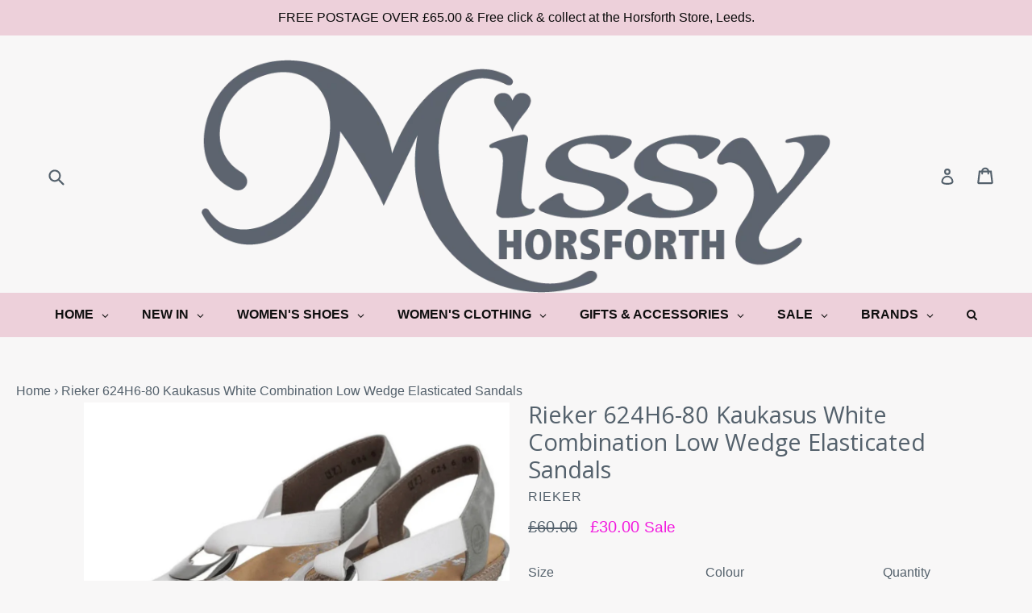

--- FILE ---
content_type: text/html; charset=utf-8
request_url: https://www.missyuk.co.uk/products/rieker-624h6-80-white-combination-wedge-sandals
body_size: 49243
content:
<!doctype html>
<!--[if IE 9]> <html class="ie9 no-js" lang="en"> <![endif]-->
<!--[if (gt IE 9)|!(IE)]><!--> <html class="no-js" lang="en"> <!--<![endif]-->
<head>
  <meta name="google-site-verification" content="3sfURxW6qn2TZFKk8lYyKkWD_LsL8pLdirErx4GV7NI" />
  <meta charset="utf-8">
  <meta http-equiv="X-UA-Compatible" content="IE=edge,chrome=1">
  <meta name="viewport" content="width=device-width,initial-scale=1">
  <meta name="theme-color" content="#edd0da">
  <link rel="canonical" href="https://www.missyuk.co.uk/products/rieker-624h6-80-white-combination-wedge-sandals">

  
    <link rel="shortcut icon" href="//www.missyuk.co.uk/cdn/shop/files/Favicon_32x32.jpg?v=1622540479" type="image/png">
  

  
  <title>
    Rieker 624H6-80 Kaukasus White Combination Low Wedge Elasticated Sanda
    
    
    
      &ndash; Missy Online: Shoes, Fashion &amp; Accessories Based in Leeds
    
  </title>

  
    <meta name="description" content="Rieker bring us the 624H6-80, a statement wedge sandal. This white with mint green back strap detail sandal has a soft upper with a large silver metal disc attached to a stretchy strap. Wear these sandals with light jeans and a pale shirt for a laidback look or dress them up for evening. Upper: Man-made Lining: Man-mad">
  

  <!-- /snippets/social-meta-tags.liquid -->
<meta property="og:site_name" content="Missy Online: Shoes, Fashion &amp; Accessories Based in Leeds">
<meta property="og:url" content="https://www.missyuk.co.uk/products/rieker-624h6-80-white-combination-wedge-sandals">
<meta property="og:title" content="Rieker 624H6-80 Kaukasus White Combination Low Wedge  Elasticated Sandals">
<meta property="og:type" content="product">
<meta property="og:description" content="Rieker bring us the 624H6-80, a statement wedge sandal. This white with mint green back strap detail sandal has a soft upper with a large silver metal disc attached to a stretchy strap. Wear these sandals with light jeans and a pale shirt for a laidback look or dress them up for evening. Upper: Man-made Lining: Man-mad"><meta property="og:price:amount" content="30.00">
  <meta property="og:price:currency" content="GBP"><meta property="og:image" content="http://www.missyuk.co.uk/cdn/shop/products/IMG_94452_1024x1024.jpg?v=1678300055"><meta property="og:image" content="http://www.missyuk.co.uk/cdn/shop/products/IMG_9444_1024x1024.jpg?v=1678300071"><meta property="og:image" content="http://www.missyuk.co.uk/cdn/shop/products/IMG_94433_1024x1024.jpg?v=1678300083">
<meta property="og:image:secure_url" content="https://www.missyuk.co.uk/cdn/shop/products/IMG_94452_1024x1024.jpg?v=1678300055"><meta property="og:image:secure_url" content="https://www.missyuk.co.uk/cdn/shop/products/IMG_9444_1024x1024.jpg?v=1678300071"><meta property="og:image:secure_url" content="https://www.missyuk.co.uk/cdn/shop/products/IMG_94433_1024x1024.jpg?v=1678300083">

<meta name="twitter:site" content="@missyhorsforth">
<meta name="twitter:card" content="summary_large_image">
<meta name="twitter:title" content="Rieker 624H6-80 Kaukasus White Combination Low Wedge  Elasticated Sandals">
<meta name="twitter:description" content="Rieker bring us the 624H6-80, a statement wedge sandal. This white with mint green back strap detail sandal has a soft upper with a large silver metal disc attached to a stretchy strap. Wear these sandals with light jeans and a pale shirt for a laidback look or dress them up for evening. Upper: Man-made Lining: Man-mad">


  <link href="//www.missyuk.co.uk/cdn/shop/t/14/assets/theme.scss.css?v=9084344900416618921697889630" rel="stylesheet" type="text/css" media="all" />
  

  

    <link href="//fonts.googleapis.com/css?family=Open+Sans:400" rel="stylesheet" type="text/css" media="all" />
  



  <script>
    var theme = {
      strings: {
        addToCart: "Add to cart",
        soldOut: "Sold out",
        unavailable: "Unavailable",
        showMore: "Show More",
        showLess: "Show Less"
      },
      moneyFormat: "£{{amount}}"
    }

    document.documentElement.className = document.documentElement.className.replace('no-js', 'js');
  </script>

  <!--[if (lte IE 9) ]><script src="//www.missyuk.co.uk/cdn/shop/t/14/assets/match-media.min.js?v=22265819453975888031598289960" type="text/javascript"></script><![endif]-->

  

  <!--[if (gt IE 9)|!(IE)]><!--><script src="//www.missyuk.co.uk/cdn/shop/t/14/assets/vendor.js?v=136118274122071307521598289963" defer="defer"></script><!--<![endif]-->
  <!--[if lte IE 9]><script src="//www.missyuk.co.uk/cdn/shop/t/14/assets/vendor.js?v=136118274122071307521598289963"></script><![endif]-->

  <!--[if (gt IE 9)|!(IE)]><!--><script src="//www.missyuk.co.uk/cdn/shop/t/14/assets/theme.js?v=157915646904488482801598289961" defer="defer"></script><!--<![endif]-->
  <!--[if lte IE 9]><script src="//www.missyuk.co.uk/cdn/shop/t/14/assets/theme.js?v=157915646904488482801598289961"></script><![endif]-->

  <style>.spf-filter-loading #gf-products > *:not(.spf-product--skeleton), .spf-filter-loading [data-globo-filter-items] > *:not(.spf-product--skeleton){visibility: hidden; opacity: 0}</style>
<script>
  document.getElementsByTagName('html')[0].classList.add('spf-filter-loading');
  window.addEventListener("globoFilterRenderCompleted",function(e){document.getElementsByTagName('html')[0].classList.remove('spf-filter-loading')})
  window.sortByRelevance = false;
  window.moneyFormat = "£{{amount}}";
  window.GloboMoneyFormat = "£{{amount}}";
  window.GloboMoneyWithCurrencyFormat = "£{{amount}}GBP";
  window.filterPriceRate = 1;
  window.filterPriceAdjustment = 1;

  window.shopCurrency = "GBP";
  window.currentCurrency = "GBP";

  window.isMultiCurrency = false;
  window.globoFilterAssetsUrl = '//www.missyuk.co.uk/cdn/shop/t/14/assets/';
  window.assetsUrl = '//www.missyuk.co.uk/cdn/shop/t/14/assets/';
  window.filesUrl = '//www.missyuk.co.uk/cdn/shop/files/';
  var page_id = 0;
  var globo_filters_json = {"default":20263}
  var GloboFilterConfig = {
    api: {
      filterUrl: "https://filter-v1.globosoftware.net/filter",
      searchUrl: "https://filter-v1.globosoftware.net/search",
      url: "https://filter-v1.globosoftware.net",
    },
    shop: {
      name: "Missy Online: Shoes, Fashion &amp; Accessories Based in Leeds",
      url: "https://www.missyuk.co.uk",
      domain: "missy-shoes.myshopify.com",
      is_multicurrency: false,
      currency: "GBP",
      cur_currency: "GBP",
      cur_locale: "en",
      locale: "en",
      root_url: "",
      country_code: "GB",
      product_image: {width: 500, height: 500},
      no_image_url: "https://cdn.shopify.com/s/images/themes/product-1.png",
      themeStoreId: 796,
      swatches:  {"colour":{"lemon":{"mode":1,"color_1":"#fbff6c"},"green\/red":{"mode":2,"color_1":"green","color_2":"red"},"multi-coloured":{"mode":3,"image":"https:\/\/d29pjbb4kcdxpk.cloudfront.net\/storage\/swatch\/m_13081\/multi-coloured.png?v=1603923204"},"multi coloured":{"mode":3,"image":"https:\/\/d29pjbb4kcdxpk.cloudfront.net\/storage\/swatch\/m_13081\/multi-coloured.png?v=1603923205"},"mulberry":{"mode":1,"color_1":"#60003f"},"multi":{"mode":3,"image":"https:\/\/d29pjbb4kcdxpk.cloudfront.net\/storage\/swatch\/m_13081\/multi.png?v=1603923479"},"multi colour":{"mode":3,"image":"https:\/\/d29pjbb4kcdxpk.cloudfront.net\/storage\/swatch\/m_13081\/multi-colour.png?v=1603923205"},"beige\/black":{"mode":2,"color_1":"#fffddc","color_2":"black"},"baby pink\/teal":{"mode":2,"color_1":"#ffd8fd","color_2":"#008080"},"dark pink":{"mode":1,"color_1":"#bf007b"},"dark grey":{"mode":1,"color_1":"grey"},"dark green":{"mode":1,"color_1":"#00780d"},"dark blue":{"mode":1,"color_1":"#1600c7"},"damson":{"mode":1,"color_1":null},"creme brule":{"mode":1,"color_1":"#fffdf0"},"creamy white":{"mode":1,"color_1":"#fffdf0"},"cream":{"mode":1,"color_1":"#fff5e0"},"coral":{"mode":1,"color_1":"#ff6072"},"cognac":{"mode":1,"color_1":"#db7f00"},"apple":{"mode":1,"color_1":"#9aff50"},"anthracite":{"mode":1,"color_1":"grey"},"amber":{"mode":1,"color_1":"#ffd710"},"air":{"mode":1,"color_1":"#e4f0ff"},"baby blue":{"mode":1,"color_1":"#bceaff"},"baby pink":{"mode":1,"color_1":"#ffd8fd"},"beige":{"mode":1,"color_1":"#fffddc"},"berry":{"mode":1,"color_1":"#af0029"},"biscuit":{"mode":1,"color_1":"#f9E4B7"},"black":{"mode":1,"color_1":"BLACK"},"black\/beige":{"mode":2,"color_1":"black","color_2":"#fffddc"},"black\/grey":{"mode":2,"color_1":"black","color_2":"grey"},"black\/green":{"mode":2,"color_1":"black","color_2":"green"},"black\/gold":{"mode":2,"color_1":"black","color_2":"gold"},"black\/red":{"mode":2,"color_1":"black","color_2":"red"},"black\/silver":{"mode":2,"color_1":"black","color_2":"silver"},"black\/white":{"mode":2,"color_1":"black","color_2":"white"},"blue":{"mode":1,"color_1":"blue"},"blush":{"mode":1,"color_1":"light pink"},"blue\/navy":{"mode":2,"color_1":"blue","color_2":"navy"},"blush-silver":{"mode":1,"color_1":"#ffecf4"},"blush pink":{"mode":1,"color_1":"#ffe8ee"},"bordeaux":{"mode":1,"color_1":"#9b001b"},"bronze":{"mode":1,"color_1":"#cd7f32"},"brown":{"mode":1,"color_1":"#a52a2a"},"brown\/cream":{"mode":2,"color_1":"#a52a2a","color_2":"#fffde8"},"burgundy":{"mode":1,"color_1":"#9b001b"},"camel":{"mode":1,"color_1":"#c37700"},"candy":{"mode":1,"color_1":"#ffdcec"},"charcoal":{"mode":1,"color_1":"grey"},"chilli":{"mode":1,"color_1":"#df1900"},"cobalt":{"mode":1,"color_1":"#0047ab"},"cobalt blue":{"mode":1,"color_1":"#0047ab"},"cream\/black":{"mode":2,"color_1":"#fff5e0","color_2":"Black"},"dark pink\/taupe":{"mode":2,"color_1":"#bf007b","color_2":"#b38b6d"},"dark plum":{"mode":1,"color_1":"#8b0062"},"dark purple":{"mode":1,"color_1":"#63007c"},"dark blue\/blue":{"mode":2,"color_1":"#000c70","color_2":"#1461ff"},"denim":{"mode":1,"color_1":"#5487ff"},"denim blue":{"mode":1,"color_1":"#5487ff"},"duck egg":{"mode":1,"color_1":"#cae8dc"},"duck egg blue":{"mode":1,"color_1":"#cae8dc"},"dune":{"mode":1,"color_1":"#ffd694"},"dusky pink":{"mode":1,"color_1":"#ffe0f7"},"fandango":{"mode":1,"color_1":"#ff18df"},"forest":{"mode":1,"color_1":"#1f9700"},"forest green":{"mode":1,"color_1":"#1f9700"},"fuchsia":{"mode":1,"color_1":"fuchsia"},"gold":{"mode":1,"color_1":"gold"},"gold\/silver":{"mode":2,"color_1":"gold","color_2":"silver"},"gold-silver":{"mode":2,"color_1":"gold","color_2":"silver"},"gold-black":{"mode":2,"color_1":"gold","color_2":"black"},"green":{"mode":1,"color_1":"green"},"hot pink":{"mode":1,"color_1":"#ff14c9"},"hazel":{"mode":1,"color_1":null},"grey":{"mode":1,"color_1":"grey"},"ivory":{"mode":1,"color_1":"ivory"},"indigo":{"mode":1,"color_1":"indigo"},"khaki":{"mode":1,"color_1":"#6e8f00"},"khaki green":{"mode":1,"color_1":"#6e8f00"},"khaki\/beige":{"mode":1,"color_1":"khaki"},"light blue":{"mode":1,"color_1":"#d4f0ff"},"lilac":{"mode":1,"color_1":"#f4d8ff"},"light purple":{"mode":1,"color_1":"#cc7cff"},"lilac\/mauve":{"mode":1,"color_1":"#e0b0ff"},"light grey":{"mode":1,"color_1":"#D3D3D3"},"lime":{"mode":1,"color_1":"lime"},"lime green":{"mode":1,"color_1":"lime"},"lupin":{"mode":1,"color_1":"#ffe0f1"},"matt silver":{"mode":1,"color_1":"silver"},"mango":{"mode":1,"color_1":"orange"},"mauve":{"mode":1,"color_1":"#e0b0ff"},"melon\/mustard":{"mode":1,"color_1":"#ffed10"},"merlot":{"mode":1,"color_1":"#bf0003"},"metallic pink":{"mode":1,"color_1":"#ffccf7"},"midnight":{"mode":1,"color_1":"#00027c"},"midnight blue":{"mode":1,"color_1":"#00027c"},"mink":{"mode":1,"color_1":"#9b6400"},"mint":{"mode":1,"color_1":"#ccffce"},"mink brown":{"mode":1,"color_1":"#9b6400"},"moss":{"mode":1,"color_1":"#8a9a5b"},"rose gold":{"mode":1,"color_1":"#b76e79"}},"color":{"baby blue":{"mode":1,"color_1":"#c0e7ff"},"burgundy":{"mode":1,"color_1":"#ab0008"},"blush":{"mode":1,"color_1":"#ffecf6"},"baby pink":{"mode":1,"color_1":"#ffd0f8"},"black\/plum":{"mode":2,"color_1":"black","color_2":"#9b0077"},"black bike":{"mode":1,"color_1":"black"},"blue":{"mode":1,"color_1":"blue"},"black\/red":{"mode":2,"color_1":"black","color_2":"red"},"baby pink\/nude":{"mode":2,"color_1":"#ffd0f8","color_2":"#E3BC9A"},"blue\/navy":{"mode":2,"color_1":"blue","color_2":"navy"}}},
      newUrlStruct: false,
      translation: {"default":{"search":{"suggestions":"Suggestions","collections":"Collections","pages":"Pages","products":"Products","view_all":"Search for","not_found":"Sorry, nothing found for"},"filter":{"filter_by":"Filter By","clear_all":"Clear All","clear":"Clear","in_stock":"In Stock","out_of_stock":"Out of Stock","ready_to_ship":"Ready to ship"},"sort":{"sort_by":"Sort By","manually":"Featured","availability_in_stock_first":"Availability","best_selling":"Best Selling","alphabetically_a_z":"Alphabetically, A-Z","alphabetically_z_a":"Alphabetically, Z-A","price_low_to_high":"Price, low to high","price_high_to_low":"Price, high to low","date_new_to_old":"Date, new to old","date_old_to_new":"Date, old to new","sale_off":"% Sale off"},"product":{"add_to_cart":"Add to cart","unavailable":"Unavailable","sold_out":"Sold out","sale":"Sale","load_more":"Load more","limit":"Show"},"labels":{"shoe-size":"Shoe Size","price":"Price (\u00a3)","product-type":"Product Type","brand":"Brand","clothing-size":"Clothing Size","categories":"Categories","colour":"Colour","product-details":"Product Details"}}},
      redirects: null,
      images: [],
      settings: {"color_text":"#54616c","color_body_text":"#54616c","color_sale_text":"#f218de","color_borders":"#edd0da","color_button":"#edd0da","color_button_text":"#54616c","color_small_button":"#ffffff","color_small_button_text":"#54616c","color_text_field":"#ffffff","color_text_field_text":"#54616c","color_image_overlay_text":"#54616c","color_image_overlay":"#e0dee1","image_overlay_opacity":"0.3","color_body_bg":"#f8f7f7","type_header_family":"Google_Open+Sans_400_sans","type_header_base_size":"22px","type_base_family":"'Avant Garde', Avantgarde, 'Century Gothic', CenturyGothic, 'AppleGothic', sans-serif","type_base_size":"16px","type_bold_product_titles":true,"share_facebook":true,"share_twitter":false,"share_pinterest":false,"social_twitter_link":"https:\/\/twitter.com\/missyhorsforth","social_facebook_link":"https:\/\/www.facebook.com\/MissyHorsforth\/","social_pinterest_link":"","social_instagram_link":"https:\/\/www.instagram.com\/missyhorsforth\/","social_tumblr_link":"","social_snapchat_link":"","social_youtube_link":"","social_vimeo_link":"","favicon":"\/\/www.missyuk.co.uk\/cdn\/shop\/files\/Favicon.jpg?v=1622540479","checkout_header_image":null,"checkout_logo_image":"\/\/www.missyuk.co.uk\/cdn\/shop\/files\/Missy_Logo_5b7aeb36-5b12-4996-95fe-e7dac1892c91.png?v=1621591548","checkout_logo_position":"center","checkout_logo_size":"medium","checkout_body_background_image":null,"checkout_body_background_color":"#f2f2f2","checkout_input_background_color_mode":"white","checkout_sidebar_background_image":null,"checkout_sidebar_background_color":"#ffdce8","checkout_heading_font":"Helvetica Neue","checkout_body_font":"Helvetica Neue","checkout_accent_color":"#ff7bc7","checkout_button_color":"#0a0a0a","checkout_error_color":"#f60000","customer_layout":"customer_area"},
      separate_options: null,
      home_filter: false,
      page: "product",
      layout: "app"
    },
    taxes: null,
    special_countries: null,
    adjustments: null,

    year_make_model: {
      id: null
    },
    filter: {
      id: globo_filters_json[page_id] || globo_filters_json['default'] || 0,
      layout: 1,
      showCount: true,
      isLoadMore: 2,
      filter_on_search_page: true
    },
    search:{
      enable: true,
      zero_character_suggestion: false,
      layout: 1,
    },
    collection: {
      id:0,
      handle:'',
      sort: 'best-selling',
      tags: null,
      vendor: null,
      type: null,
      term: null,
      limit: 12,
      products_count: 0,
      excludeTags: null
    },
    customer: false,
    selector: {
      sortBy: '#SortBy',
      pagination: '.pagination, #gf_pagination_wrap',
      products: '.grid--view-items, .list-view-items'
    }
  };

</script>
<script defer src="//www.missyuk.co.uk/cdn/shop/t/14/assets/v5.globo.filter.lib.js?v=135490314547300235011657134940"></script>

<link rel="preload stylesheet" href="//www.missyuk.co.uk/cdn/shop/t/14/assets/v5.globo.search.css?v=100816588894824515861657134924" as="style">



  <script>
    window.addEventListener('globoFilterCloseSearchCompleted', function () {
      if( theme && theme.SearchDrawer && typeof theme.SearchDrawer.close == "function" ){
        theme.SearchDrawer.close();
      }
    });
  </script>

<script>window.performance && window.performance.mark && window.performance.mark('shopify.content_for_header.start');</script><meta name="facebook-domain-verification" content="m608aewxj9rs7vcu24h7jxtj1468fq">
<meta name="google-site-verification" content="3sfURxW6qn2TZFKk8lYyKkWD_LsL8pLdirErx4GV7NI">
<meta id="shopify-digital-wallet" name="shopify-digital-wallet" content="/17111857/digital_wallets/dialog">
<meta name="shopify-checkout-api-token" content="04c96d3d8c56a9f4b4bd786299e53c08">
<meta id="in-context-paypal-metadata" data-shop-id="17111857" data-venmo-supported="false" data-environment="production" data-locale="en_US" data-paypal-v4="true" data-currency="GBP">
<link rel="alternate" type="application/json+oembed" href="https://www.missyuk.co.uk/products/rieker-624h6-80-white-combination-wedge-sandals.oembed">
<script async="async" src="/checkouts/internal/preloads.js?locale=en-GB"></script>
<link rel="preconnect" href="https://shop.app" crossorigin="anonymous">
<script async="async" src="https://shop.app/checkouts/internal/preloads.js?locale=en-GB&shop_id=17111857" crossorigin="anonymous"></script>
<script id="apple-pay-shop-capabilities" type="application/json">{"shopId":17111857,"countryCode":"GB","currencyCode":"GBP","merchantCapabilities":["supports3DS"],"merchantId":"gid:\/\/shopify\/Shop\/17111857","merchantName":"Missy Online: Shoes, Fashion \u0026 Accessories Based in Leeds","requiredBillingContactFields":["postalAddress","email","phone"],"requiredShippingContactFields":["postalAddress","email","phone"],"shippingType":"shipping","supportedNetworks":["visa","maestro","masterCard","discover","elo"],"total":{"type":"pending","label":"Missy Online: Shoes, Fashion \u0026 Accessories Based in Leeds","amount":"1.00"},"shopifyPaymentsEnabled":true,"supportsSubscriptions":true}</script>
<script id="shopify-features" type="application/json">{"accessToken":"04c96d3d8c56a9f4b4bd786299e53c08","betas":["rich-media-storefront-analytics"],"domain":"www.missyuk.co.uk","predictiveSearch":true,"shopId":17111857,"locale":"en"}</script>
<script>var Shopify = Shopify || {};
Shopify.shop = "missy-shoes.myshopify.com";
Shopify.locale = "en";
Shopify.currency = {"active":"GBP","rate":"1.0"};
Shopify.country = "GB";
Shopify.theme = {"name":"Copy of debut with page numbers code","id":81541890135,"schema_name":"Debut","schema_version":"1.1.3","theme_store_id":796,"role":"main"};
Shopify.theme.handle = "null";
Shopify.theme.style = {"id":null,"handle":null};
Shopify.cdnHost = "www.missyuk.co.uk/cdn";
Shopify.routes = Shopify.routes || {};
Shopify.routes.root = "/";</script>
<script type="module">!function(o){(o.Shopify=o.Shopify||{}).modules=!0}(window);</script>
<script>!function(o){function n(){var o=[];function n(){o.push(Array.prototype.slice.apply(arguments))}return n.q=o,n}var t=o.Shopify=o.Shopify||{};t.loadFeatures=n(),t.autoloadFeatures=n()}(window);</script>
<script>
  window.ShopifyPay = window.ShopifyPay || {};
  window.ShopifyPay.apiHost = "shop.app\/pay";
  window.ShopifyPay.redirectState = null;
</script>
<script id="shop-js-analytics" type="application/json">{"pageType":"product"}</script>
<script defer="defer" async type="module" src="//www.missyuk.co.uk/cdn/shopifycloud/shop-js/modules/v2/client.init-shop-cart-sync_BT-GjEfc.en.esm.js"></script>
<script defer="defer" async type="module" src="//www.missyuk.co.uk/cdn/shopifycloud/shop-js/modules/v2/chunk.common_D58fp_Oc.esm.js"></script>
<script defer="defer" async type="module" src="//www.missyuk.co.uk/cdn/shopifycloud/shop-js/modules/v2/chunk.modal_xMitdFEc.esm.js"></script>
<script type="module">
  await import("//www.missyuk.co.uk/cdn/shopifycloud/shop-js/modules/v2/client.init-shop-cart-sync_BT-GjEfc.en.esm.js");
await import("//www.missyuk.co.uk/cdn/shopifycloud/shop-js/modules/v2/chunk.common_D58fp_Oc.esm.js");
await import("//www.missyuk.co.uk/cdn/shopifycloud/shop-js/modules/v2/chunk.modal_xMitdFEc.esm.js");

  window.Shopify.SignInWithShop?.initShopCartSync?.({"fedCMEnabled":true,"windoidEnabled":true});

</script>
<script>
  window.Shopify = window.Shopify || {};
  if (!window.Shopify.featureAssets) window.Shopify.featureAssets = {};
  window.Shopify.featureAssets['shop-js'] = {"shop-cart-sync":["modules/v2/client.shop-cart-sync_DZOKe7Ll.en.esm.js","modules/v2/chunk.common_D58fp_Oc.esm.js","modules/v2/chunk.modal_xMitdFEc.esm.js"],"init-fed-cm":["modules/v2/client.init-fed-cm_B6oLuCjv.en.esm.js","modules/v2/chunk.common_D58fp_Oc.esm.js","modules/v2/chunk.modal_xMitdFEc.esm.js"],"shop-cash-offers":["modules/v2/client.shop-cash-offers_D2sdYoxE.en.esm.js","modules/v2/chunk.common_D58fp_Oc.esm.js","modules/v2/chunk.modal_xMitdFEc.esm.js"],"shop-login-button":["modules/v2/client.shop-login-button_QeVjl5Y3.en.esm.js","modules/v2/chunk.common_D58fp_Oc.esm.js","modules/v2/chunk.modal_xMitdFEc.esm.js"],"pay-button":["modules/v2/client.pay-button_DXTOsIq6.en.esm.js","modules/v2/chunk.common_D58fp_Oc.esm.js","modules/v2/chunk.modal_xMitdFEc.esm.js"],"shop-button":["modules/v2/client.shop-button_DQZHx9pm.en.esm.js","modules/v2/chunk.common_D58fp_Oc.esm.js","modules/v2/chunk.modal_xMitdFEc.esm.js"],"avatar":["modules/v2/client.avatar_BTnouDA3.en.esm.js"],"init-windoid":["modules/v2/client.init-windoid_CR1B-cfM.en.esm.js","modules/v2/chunk.common_D58fp_Oc.esm.js","modules/v2/chunk.modal_xMitdFEc.esm.js"],"init-shop-for-new-customer-accounts":["modules/v2/client.init-shop-for-new-customer-accounts_C_vY_xzh.en.esm.js","modules/v2/client.shop-login-button_QeVjl5Y3.en.esm.js","modules/v2/chunk.common_D58fp_Oc.esm.js","modules/v2/chunk.modal_xMitdFEc.esm.js"],"init-shop-email-lookup-coordinator":["modules/v2/client.init-shop-email-lookup-coordinator_BI7n9ZSv.en.esm.js","modules/v2/chunk.common_D58fp_Oc.esm.js","modules/v2/chunk.modal_xMitdFEc.esm.js"],"init-shop-cart-sync":["modules/v2/client.init-shop-cart-sync_BT-GjEfc.en.esm.js","modules/v2/chunk.common_D58fp_Oc.esm.js","modules/v2/chunk.modal_xMitdFEc.esm.js"],"shop-toast-manager":["modules/v2/client.shop-toast-manager_DiYdP3xc.en.esm.js","modules/v2/chunk.common_D58fp_Oc.esm.js","modules/v2/chunk.modal_xMitdFEc.esm.js"],"init-customer-accounts":["modules/v2/client.init-customer-accounts_D9ZNqS-Q.en.esm.js","modules/v2/client.shop-login-button_QeVjl5Y3.en.esm.js","modules/v2/chunk.common_D58fp_Oc.esm.js","modules/v2/chunk.modal_xMitdFEc.esm.js"],"init-customer-accounts-sign-up":["modules/v2/client.init-customer-accounts-sign-up_iGw4briv.en.esm.js","modules/v2/client.shop-login-button_QeVjl5Y3.en.esm.js","modules/v2/chunk.common_D58fp_Oc.esm.js","modules/v2/chunk.modal_xMitdFEc.esm.js"],"shop-follow-button":["modules/v2/client.shop-follow-button_CqMgW2wH.en.esm.js","modules/v2/chunk.common_D58fp_Oc.esm.js","modules/v2/chunk.modal_xMitdFEc.esm.js"],"checkout-modal":["modules/v2/client.checkout-modal_xHeaAweL.en.esm.js","modules/v2/chunk.common_D58fp_Oc.esm.js","modules/v2/chunk.modal_xMitdFEc.esm.js"],"shop-login":["modules/v2/client.shop-login_D91U-Q7h.en.esm.js","modules/v2/chunk.common_D58fp_Oc.esm.js","modules/v2/chunk.modal_xMitdFEc.esm.js"],"lead-capture":["modules/v2/client.lead-capture_BJmE1dJe.en.esm.js","modules/v2/chunk.common_D58fp_Oc.esm.js","modules/v2/chunk.modal_xMitdFEc.esm.js"],"payment-terms":["modules/v2/client.payment-terms_Ci9AEqFq.en.esm.js","modules/v2/chunk.common_D58fp_Oc.esm.js","modules/v2/chunk.modal_xMitdFEc.esm.js"]};
</script>
<script>(function() {
  var isLoaded = false;
  function asyncLoad() {
    if (isLoaded) return;
    isLoaded = true;
    var urls = ["\/\/d1liekpayvooaz.cloudfront.net\/apps\/customizery\/customizery.js?shop=missy-shoes.myshopify.com","https:\/\/cdn.shopify.com\/s\/files\/1\/1711\/1857\/t\/14\/assets\/globo.filter.init.js?shop=missy-shoes.myshopify.com","https:\/\/a.mailmunch.co\/widgets\/site-706072-2722af903548a353269ad5b74ec1cb44eebc443f.js?shop=missy-shoes.myshopify.com"];
    for (var i = 0; i < urls.length; i++) {
      var s = document.createElement('script');
      s.type = 'text/javascript';
      s.async = true;
      s.src = urls[i];
      var x = document.getElementsByTagName('script')[0];
      x.parentNode.insertBefore(s, x);
    }
  };
  if(window.attachEvent) {
    window.attachEvent('onload', asyncLoad);
  } else {
    window.addEventListener('load', asyncLoad, false);
  }
})();</script>
<script id="__st">var __st={"a":17111857,"offset":0,"reqid":"616137f4-1e84-42e6-a257-3b3864b0c720-1769085489","pageurl":"www.missyuk.co.uk\/products\/rieker-624h6-80-white-combination-wedge-sandals","u":"776823b994e5","p":"product","rtyp":"product","rid":6863267889239};</script>
<script>window.ShopifyPaypalV4VisibilityTracking = true;</script>
<script id="captcha-bootstrap">!function(){'use strict';const t='contact',e='account',n='new_comment',o=[[t,t],['blogs',n],['comments',n],[t,'customer']],c=[[e,'customer_login'],[e,'guest_login'],[e,'recover_customer_password'],[e,'create_customer']],r=t=>t.map((([t,e])=>`form[action*='/${t}']:not([data-nocaptcha='true']) input[name='form_type'][value='${e}']`)).join(','),a=t=>()=>t?[...document.querySelectorAll(t)].map((t=>t.form)):[];function s(){const t=[...o],e=r(t);return a(e)}const i='password',u='form_key',d=['recaptcha-v3-token','g-recaptcha-response','h-captcha-response',i],f=()=>{try{return window.sessionStorage}catch{return}},m='__shopify_v',_=t=>t.elements[u];function p(t,e,n=!1){try{const o=window.sessionStorage,c=JSON.parse(o.getItem(e)),{data:r}=function(t){const{data:e,action:n}=t;return t[m]||n?{data:e,action:n}:{data:t,action:n}}(c);for(const[e,n]of Object.entries(r))t.elements[e]&&(t.elements[e].value=n);n&&o.removeItem(e)}catch(o){console.error('form repopulation failed',{error:o})}}const l='form_type',E='cptcha';function T(t){t.dataset[E]=!0}const w=window,h=w.document,L='Shopify',v='ce_forms',y='captcha';let A=!1;((t,e)=>{const n=(g='f06e6c50-85a8-45c8-87d0-21a2b65856fe',I='https://cdn.shopify.com/shopifycloud/storefront-forms-hcaptcha/ce_storefront_forms_captcha_hcaptcha.v1.5.2.iife.js',D={infoText:'Protected by hCaptcha',privacyText:'Privacy',termsText:'Terms'},(t,e,n)=>{const o=w[L][v],c=o.bindForm;if(c)return c(t,g,e,D).then(n);var r;o.q.push([[t,g,e,D],n]),r=I,A||(h.body.append(Object.assign(h.createElement('script'),{id:'captcha-provider',async:!0,src:r})),A=!0)});var g,I,D;w[L]=w[L]||{},w[L][v]=w[L][v]||{},w[L][v].q=[],w[L][y]=w[L][y]||{},w[L][y].protect=function(t,e){n(t,void 0,e),T(t)},Object.freeze(w[L][y]),function(t,e,n,w,h,L){const[v,y,A,g]=function(t,e,n){const i=e?o:[],u=t?c:[],d=[...i,...u],f=r(d),m=r(i),_=r(d.filter((([t,e])=>n.includes(e))));return[a(f),a(m),a(_),s()]}(w,h,L),I=t=>{const e=t.target;return e instanceof HTMLFormElement?e:e&&e.form},D=t=>v().includes(t);t.addEventListener('submit',(t=>{const e=I(t);if(!e)return;const n=D(e)&&!e.dataset.hcaptchaBound&&!e.dataset.recaptchaBound,o=_(e),c=g().includes(e)&&(!o||!o.value);(n||c)&&t.preventDefault(),c&&!n&&(function(t){try{if(!f())return;!function(t){const e=f();if(!e)return;const n=_(t);if(!n)return;const o=n.value;o&&e.removeItem(o)}(t);const e=Array.from(Array(32),(()=>Math.random().toString(36)[2])).join('');!function(t,e){_(t)||t.append(Object.assign(document.createElement('input'),{type:'hidden',name:u})),t.elements[u].value=e}(t,e),function(t,e){const n=f();if(!n)return;const o=[...t.querySelectorAll(`input[type='${i}']`)].map((({name:t})=>t)),c=[...d,...o],r={};for(const[a,s]of new FormData(t).entries())c.includes(a)||(r[a]=s);n.setItem(e,JSON.stringify({[m]:1,action:t.action,data:r}))}(t,e)}catch(e){console.error('failed to persist form',e)}}(e),e.submit())}));const S=(t,e)=>{t&&!t.dataset[E]&&(n(t,e.some((e=>e===t))),T(t))};for(const o of['focusin','change'])t.addEventListener(o,(t=>{const e=I(t);D(e)&&S(e,y())}));const B=e.get('form_key'),M=e.get(l),P=B&&M;t.addEventListener('DOMContentLoaded',(()=>{const t=y();if(P)for(const e of t)e.elements[l].value===M&&p(e,B);[...new Set([...A(),...v().filter((t=>'true'===t.dataset.shopifyCaptcha))])].forEach((e=>S(e,t)))}))}(h,new URLSearchParams(w.location.search),n,t,e,['guest_login'])})(!0,!0)}();</script>
<script integrity="sha256-4kQ18oKyAcykRKYeNunJcIwy7WH5gtpwJnB7kiuLZ1E=" data-source-attribution="shopify.loadfeatures" defer="defer" src="//www.missyuk.co.uk/cdn/shopifycloud/storefront/assets/storefront/load_feature-a0a9edcb.js" crossorigin="anonymous"></script>
<script crossorigin="anonymous" defer="defer" src="//www.missyuk.co.uk/cdn/shopifycloud/storefront/assets/shopify_pay/storefront-65b4c6d7.js?v=20250812"></script>
<script data-source-attribution="shopify.dynamic_checkout.dynamic.init">var Shopify=Shopify||{};Shopify.PaymentButton=Shopify.PaymentButton||{isStorefrontPortableWallets:!0,init:function(){window.Shopify.PaymentButton.init=function(){};var t=document.createElement("script");t.src="https://www.missyuk.co.uk/cdn/shopifycloud/portable-wallets/latest/portable-wallets.en.js",t.type="module",document.head.appendChild(t)}};
</script>
<script data-source-attribution="shopify.dynamic_checkout.buyer_consent">
  function portableWalletsHideBuyerConsent(e){var t=document.getElementById("shopify-buyer-consent"),n=document.getElementById("shopify-subscription-policy-button");t&&n&&(t.classList.add("hidden"),t.setAttribute("aria-hidden","true"),n.removeEventListener("click",e))}function portableWalletsShowBuyerConsent(e){var t=document.getElementById("shopify-buyer-consent"),n=document.getElementById("shopify-subscription-policy-button");t&&n&&(t.classList.remove("hidden"),t.removeAttribute("aria-hidden"),n.addEventListener("click",e))}window.Shopify?.PaymentButton&&(window.Shopify.PaymentButton.hideBuyerConsent=portableWalletsHideBuyerConsent,window.Shopify.PaymentButton.showBuyerConsent=portableWalletsShowBuyerConsent);
</script>
<script data-source-attribution="shopify.dynamic_checkout.cart.bootstrap">document.addEventListener("DOMContentLoaded",(function(){function t(){return document.querySelector("shopify-accelerated-checkout-cart, shopify-accelerated-checkout")}if(t())Shopify.PaymentButton.init();else{new MutationObserver((function(e,n){t()&&(Shopify.PaymentButton.init(),n.disconnect())})).observe(document.body,{childList:!0,subtree:!0})}}));
</script>
<link id="shopify-accelerated-checkout-styles" rel="stylesheet" media="screen" href="https://www.missyuk.co.uk/cdn/shopifycloud/portable-wallets/latest/accelerated-checkout-backwards-compat.css" crossorigin="anonymous">
<style id="shopify-accelerated-checkout-cart">
        #shopify-buyer-consent {
  margin-top: 1em;
  display: inline-block;
  width: 100%;
}

#shopify-buyer-consent.hidden {
  display: none;
}

#shopify-subscription-policy-button {
  background: none;
  border: none;
  padding: 0;
  text-decoration: underline;
  font-size: inherit;
  cursor: pointer;
}

#shopify-subscription-policy-button::before {
  box-shadow: none;
}

      </style>

<script>window.performance && window.performance.mark && window.performance.mark('shopify.content_for_header.end');</script>
  <!-- QIKIFY NAVIGATOR START --> <script id="qikify-navigator"> 'use strict'; var shopifyCurrencyFormat = "£{{amount}}"; var shopifyLinkLists = [{ id: "main-menu", title: "MAIN MENU", items: ["/","/collections/new-in","/collections/sale","/collections/footwear","/collections/clothing","/collections/gifts-and-accessories","/pages/shop-brands","/pages/shop-collections","/pages/social-media","/pages/about-us",], },{ id: "footer", title: "FOOTER MENU", items: ["/search","/pages/about-us","/pages/contact-us","/pages/returns-policy",], },{ id: "shop-collections", title: "SHOP COLLECTIONS", items: ["/collections/new-in","/collections/footwear","/collections/womens-boots","/collections/clothing","/collections/bags","/collections/jewellery","/collections/occasional-wear","/collections/gifts-and-accessories","/collections/womens-millinery","/collections/sale",], },{ id: "shop-brands", title: "SHOP BRANDS", items: ["/collections/angel-alarcon","/collections/caprice","/collections/david-jones","/collections/deck-by-decollage","/collections/equilibrium","/collections/lunar","/collections/lua","/collections/mala-leather","/collections/marco-tozzi","/collections/remonte","/collections/shrieking-violet","/collections/rieker","/collections/skechers","/collections/spirit-bags","/collections/tamaris","/collections/vionic","https://www.missyuk.co.uk/collections/yoshi",], },{ id: "shop-shoes", title: "SHOP SHOES", items: ["/collections/womens-boots","/collections/sandals","/collections/sale","/collections/heels",], },{ id: "social-media", title: "SOCIAL MEDIA", items: ["/pages/facebook-page-and-posts","https://www.instagram.com/missyhorsforth",], },{ id: "733483523-child-bb8687279bdad72261f199fc6cf16895-legacy-womens-clothing", title: "WOMEN'S CLOTHING", items: ["/collections/clothing","/collections/womens-tops","/collections/womens-dresses","/collections/womens-trousers-skirts","/collections/womens-jumpers","/collections/womens-jackets-and-ponchos","/collections/womens-missy-clothing","/collections/deck-by-decollage","/collections/pomodoro-clothing-london",], },{ id: "about-us", title: "ABOUT US", items: ["/pages/about-us","/pages/contact-us","/pages/facebook-reviews","/pages/gdpr-data-privacy-notice",], },{ id: "28822044703-child-dad97a6978292e3cd62f077fe600fe9c-legacy-shop-collections", title: "SHOP COLLECTIONS", items: ["/pages/shop-collections","/collections/all-items","/collections/footwear","/collections/clothing","/collections/jewellery","/collections/sale","/collections/gifts-and-accessories","/collections/womens-millinery","/collections/bags","/collections/occasional-wear",], },{ id: "720176195-child-db433f3e1fe10019da8da2aa68fc6b1c-legacy-womens-shoes", title: "WOMEN'S SHOES", items: ["/collections/footwear","/collections/womens-trainers","/collections/womens-boots","/collections/heels","/collections/court-shoes","/collections/sandals","/collections/wide-fitting-shoes","/collections/sale",], },{ id: "15318876191-child-482e7aeae518c5d9b663dcc5eac75830-legacy-shop-brands", title: "SHOP BRANDS", items: ["/collections/angel-alarcon","/collections/caprice","/collections/deck-by-decollage","/collections/david-jones","/collections/equilibrium","/collections/keddo-and-betsy","/collections/lua","/collections/lunar","/collections/mala-leather","/collections/marco-tozzi","/collections/pomodoro-clothing-london","/collections/rieker","/collections/remonte","/collections/shrieking-violet","/collections/skechers","/collections/tamaris","/collections/vionic",], },{ id: "269114966103-child-49beb33331ce957d262d80c93ee1b181-legacy-social-media", title: "SOCIAL MEDIA", items: ["/pages/facebook-page-and-posts","/pages/facebook-reviews","/pages/missyhorsforth-instagram-feed","/pages/google-reviews",], },{ id: "269116473431-child-4fac5acfed6cf838f442d1e33fe639f2-legacy-about-us", title: "ABOUT US", items: ["/pages/returns-policy","/pages/announcements","/pages/about-us","/pages/contact-us","/pages/facebook-reviews","/pages/google-reviews","/pages/gdpr-data-privacy-notice",], },{ id: "14161018911-child-d38f775b2f7f073dcf4ecc7ddd77ea88-legacy-womens-accessories", title: "WOMEN'S ACCESSORIES", items: ["/collections/jewellery","/collections/bags","/collections/womens-purses","/collections/rfid-protected-purses","/collections/scarves","/collections/womens-hats-gloves",], },{ id: "734490883-child-480d78282905054121d153fdb82cb2ee-legacy-sale", title: "SALE", items: ["/collections/sale","/collections/all-sale-shoes","/collections/all-sale-clothing","/collections/all-sale-bags-purses","/collections/all-sale-jewellery",], },{ id: "returns-policy", title: "RETURNS POLICY", items: ["/pages/returns-policy",], },{ id: "customer-account-main-menu", title: "Customer account main menu", items: ["/","https://shopify.com/17111857/account/orders?locale=en&region_country=GB",], },]; window.shopifyLinkLists = shopifyLinkLists; window.shopifyCurrencyFormat = shopifyCurrencyFormat; </script> <!-- QIKIFY NAVIGATOR END -->
  <script id="qikify-smartmenu-status" type="application/json">1</script><script id="qikify-smartmenu-data" type="application/json">{"menu_selector":"navigator","theme_selector":"all","transition":"fade","trigger":"hover","show_indicator":true,"show_mobile_indicator":true,"submenu_fullwidth":true,"menu_height":"50","alignment":"center","root_padding":"10","megamenu":[{"id":"tmenu-menu-307928","setting":{"item_layout":"text","submenu_type":"mega","submenu_mega_position":"fullwidth","title":"HOME"},"menus":[{"id":"tmenu-menu-639516","setting":{"item_layout":"text","title":"Header item","item_display":true,"column_width":"3"},"menus":[{"id":"tmenu-menu-904052","setting":{"item_layout":"icon","title":"Submenu item","collection":null},"menus":[]},{"id":"tmenu-menu-823753","setting":{"item_layout":"text","title":"Submenu item"},"menus":[]},{"id":"tmenu-menu-584532","setting":{"item_layout":"text","title":"Submenu item"},"menus":[]}],"hide_submenu":false},{"id":"tmenu-menu-316861","setting":{"item_layout":"text","title":"Header item","item_display":true,"column_width":"3"},"menus":[{"id":"tmenu-menu-458022","setting":{"item_layout":"text","title":"Submenu item"},"menus":[]},{"id":"tmenu-menu-572896","setting":{"item_layout":"text","title":"Submenu item"},"menus":[]},{"id":"tmenu-menu-776332","setting":{"item_layout":"text","title":"Submenu item"},"menus":[]}],"hide_submenu":false},{"id":"tmenu-menu-751197","setting":{"item_layout":"image","title":"Image item","column_width":"6","submenu_background":{"background_image":""},"image":"https:\/\/qikify-cdn.nyc3.digitaloceanspaces.com\/staging\/tmenu\/instances\/9\/44df5a9673149067a0ec3a53e97491ac442495bf7ad62ac994a47bcf021a42bb.jpeg","image_position":"notext"},"menus":[]}],"hide_submenu":true},{"id":"tmenu-menu-317526","setting":{"item_layout":"text","submenu_type":"mega","submenu_mega_position":"fullwidth","title":"NEW IN"},"menus":[],"hide_submenu":true},{"id":"tmenu-menu-486240","setting":{"item_layout":"text","submenu_type":"mega","submenu_mega_position":"fullwidth","title":"SALE "},"menus":[{"id":"tmenu-menu-362027","setting":{"item_layout":"text","title":"SALE OFFERS","item_display":true,"column_width":"3"},"menus":[{"id":"tmenu-menu-197976","setting":{"item_layout":"text","title":"UP TO 75% OFF SALE","url":{"type":{"id":"collection","icon":["fas","columns"],"name":"Collection"},"collection":{"id":426612867,"handle":"sale","title":"Sale","image":{"created_at":"2017-12-21T18:23:53+00:00","alt":"","width":768,"height":768,"src":"https:\/\/cdn.shopify.com\/s\/files\/1\/1711\/1857\/collections\/Untitled-1.jpg?v=1584192435"}}}},"menus":[]},{"id":"tmenu-menu-658846","setting":{"item_layout":"text","title":"ITEMS \u00a315.00 & UNDER","url":{"type":{"id":"collection","icon":["fas","columns"],"name":"Collection"},"collection":{"id":160971685975,"handle":"under-15-00-items","title":"Under \u00a315.00 items","image":null}}},"menus":[]},{"id":"tmenu-menu-938395","setting":{"item_layout":"text","title":"ITEMS \u00a320.00 & UNDER","url":{"type":{"id":"collection","icon":["fas","columns"],"name":"Collection"},"collection":{"id":160971751511,"handle":"items-20-00-under","title":"ITEMS \u00a320.00 & UNDER","image":null}}},"menus":[]}]},{"id":"tmenu-menu-699006","setting":{"item_layout":"text","title":"SHOP BY PRODUCT","item_display":true,"column_width":"3"},"menus":[{"id":"tmenu-menu-569549","setting":{"item_layout":"text","title":"Shoe Sale","collection":{"id":158228316247,"handle":"all-sale-clothing","title":"All Sale Clothing","image":{"created_at":"2020-05-05T12:38:29+01:00","alt":null,"width":1034,"height":1444,"src":"https:\/\/cdn.shopify.com\/s\/files\/1\/1711\/1857\/collections\/Screen_Shot_2020-01-20_at_15.27.37_1024x1024_2x_67e413a1-8615-4d81-b81b-52515d941d1e.png?v=1588678710"}},"url":{"type":{"id":"collection","icon":["fas","columns"],"name":"Collection"},"collection":{"id":158228512855,"handle":"all-sale-shoes","title":"All Sale Shoes","image":{"created_at":"2020-05-05T12:37:01+01:00","alt":null,"width":600,"height":800,"src":"https:\/\/cdn.shopify.com\/s\/files\/1\/1711\/1857\/collections\/10193112-Tamaris-1-25086-23-476-bruna-hogklackade-boots-med-snake-print-7_1024x1024_2x_bf132f05-7a30-4d2c-b034-7d50ed42857c.jpg?v=1588678622"}}}},"menus":[]},{"id":"tmenu-menu-237886","setting":{"item_layout":"text","title":"Clothing Sale","url":{"type":{"id":"collection","icon":["fas","columns"],"name":"Collection"},"collection":{"id":158228316247,"handle":"all-sale-clothing","title":"All Sale Clothing","image":{"created_at":"2020-05-05T12:38:29+01:00","alt":null,"width":1034,"height":1444,"src":"https:\/\/cdn.shopify.com\/s\/files\/1\/1711\/1857\/collections\/Screen_Shot_2020-01-20_at_15.27.37_1024x1024_2x_67e413a1-8615-4d81-b81b-52515d941d1e.png?v=1588678710"}}}},"menus":[]},{"id":"tmenu-menu-716252","setting":{"item_layout":"text","title":"Bags & Purses Sale","url":{"type":{"id":"collection","icon":["fas","columns"],"name":"Collection"},"collection":{"id":158228971607,"handle":"all-sale-bags-purses","title":"All Sale Bags & Purses","image":{"created_at":"2020-05-05T12:34:53+01:00","alt":null,"width":800,"height":800,"src":"https:\/\/cdn.shopify.com\/s\/files\/1\/1711\/1857\/collections\/aqua-6515-white-5267_1_orig_copy_1024x1024_2x_d1c7d8c7-9aba-4fc5-a297-047bdc27b205.jpg?v=1588678494"}}}},"menus":[]},{"id":"tmenu-menu-973434","setting":{"item_layout":"text","title":"Jewellery Sale","url":{"type":{"id":"collection","icon":["fas","columns"],"name":"Collection"},"collection":{"id":158228774999,"handle":"all-sale-jewellery","title":"All Sale Jewellery","image":{"created_at":"2020-05-05T12:35:40+01:00","alt":null,"width":1030,"height":1030,"src":"https:\/\/cdn.shopify.com\/s\/files\/1\/1711\/1857\/collections\/05102017_LTL_029_1024x1024_2x_436265ec-c163-457f-b3fb-3ea14ae0aec1.jpg?v=1588678541"}}}},"menus":[]}]},{"id":"tmenu-menu-709983","setting":{"item_layout":"image","title":"Image item","column_width":"6","submenu_background":{"background_image":""},"image":"https:\/\/qikify-cdn.nyc3.digitaloceanspaces.com\/staging\/tmenu\/instances\/9\/44df5a9673149067a0ec3a53e97491ac442495bf7ad62ac994a47bcf021a42bb.jpeg","image_position":"notext"},"menus":[]}],"hide_submenu":true},{"id":"tmenu-menu-198194","setting":{"item_layout":"text","submenu_type":"mega","submenu_mega_position":"fullwidth","title":"WOMEN'S SHOES"},"menus":[{"id":"tmenu-menu-208137","setting":{"item_layout":"text","title":"Header item","item_display":true,"column_width":4},"menus":[{"id":"tmenu-menu-124246","setting":{"item_layout":"text","title":"Submenu item"},"menus":[]},{"id":"tmenu-menu-934626","setting":{"item_layout":"text","title":"Submenu item"},"menus":[]},{"id":"tmenu-menu-148128","setting":{"item_layout":"text","title":"Submenu item"},"menus":[]}]},{"id":"tmenu-menu-707017","setting":{"item_layout":"text","title":"Header item","item_display":true,"column_width":4},"menus":[{"id":"tmenu-menu-478351","setting":{"item_layout":"text","title":"Submenu item"},"menus":[]},{"id":"tmenu-menu-988101","setting":{"item_layout":"text","title":"Submenu item"},"menus":[]},{"id":"tmenu-menu-621443","setting":{"item_layout":"text","title":"Submenu item"},"menus":[]}]},{"id":"tmenu-menu-552495","setting":{"item_layout":"text","title":"Header item","item_display":true,"column_width":4},"menus":[{"id":"tmenu-menu-955076","setting":{"item_layout":"text","title":"Submenu item"},"menus":[]},{"id":"tmenu-menu-135710","setting":{"item_layout":"text","title":"Submenu item"},"menus":[]},{"id":"tmenu-menu-906292","setting":{"item_layout":"text","title":"Submenu item"},"menus":[]}]},{"id":"tmenu-menu-162917","setting":{"item_layout":"text","title":" Header item","item_display":true,"column_width":4},"menus":[{"id":"tmenu-menu-860709","setting":{"item_layout":"text","title":"Submenu item"},"menus":[]},{"id":"tmenu-menu-105946","setting":{"item_layout":"text","title":"Submenu item"},"menus":[]},{"id":"tmenu-menu-326390","setting":{"item_layout":"text","title":"Submenu item"},"menus":[]}]},{"id":"tmenu-menu-166190","setting":{"item_layout":"text","title":"Header item","item_display":true,"column_width":4},"menus":[{"id":"tmenu-menu-418703","setting":{"item_layout":"text","title":"Submenu item"},"menus":[]},{"id":"tmenu-menu-484473","setting":{"item_layout":"text","title":"Submenu item"},"menus":[]},{"id":"tmenu-menu-771061","setting":{"item_layout":"text","title":"Submenu item"},"menus":[]}]},{"id":"tmenu-menu-889851","setting":{"item_layout":"image","title":"Menu item","item_display":true,"column_width":4,"image":"https:\/\/qikify-cdn.nyc3.digitaloceanspaces.com\/staging\/tmenu\/instances\/9\/4ef3657da237e42ab1508dbd2677e61875ef21a30827f77878553fe280a3ee3c.jpeg","item_content_alignment":"center"},"menus":[]},{"id":"tmenu-menu-411861","setting":{"item_layout":"image","title":"Menu item","item_display":true,"column_width":4,"image":"https:\/\/qikify-cdn.nyc3.digitaloceanspaces.com\/staging\/tmenu\/instances\/9\/4a7e963dc51d114c9ceb6021964dff8d9130dd54184fb53e3051723d47ec33a2.jpeg","item_content_alignment":"center"},"menus":[]},{"id":"tmenu-menu-817958","setting":{"item_layout":"image","title":"Menu item","item_display":true,"column_width":4,"image":"https:\/\/qikify-cdn.nyc3.digitaloceanspaces.com\/staging\/tmenu\/instances\/9\/0f3a5539a49c84cbc7acbdbe91e3c01ec90aa58ca163b35f14b283ac8e4a43f6.jpeg","item_content_alignment":"center"},"menus":[]}],"hide_submenu":true},{"id":"tmenu-menu-748458","setting":{"item_layout":"text","submenu_type":"mega","submenu_mega_position":"fullwidth","title":"WOMEN'S CLOTHING"},"menus":[{"id":"tmenu-menu-644325","setting":{"item_layout":"text","title":"Header item","item_display":true,"column_width":"3"},"menus":[{"id":"tmenu-menu-774336","setting":{"item_layout":"text","title":"Submenu item"},"menus":[]},{"id":"tmenu-menu-189243","setting":{"item_layout":"text","title":"Submenu item"},"menus":[]},{"id":"tmenu-menu-294188","setting":{"item_layout":"text","title":"Submenu item"},"menus":[]}]},{"id":"tmenu-menu-618881","setting":{"item_layout":"text","title":"Header item","item_display":true,"column_width":"3"},"menus":[{"id":"tmenu-menu-477420","setting":{"item_layout":"text","title":"Submenu item"},"menus":[]},{"id":"tmenu-menu-403168","setting":{"item_layout":"text","title":"Submenu item"},"menus":[]},{"id":"tmenu-menu-314994","setting":{"item_layout":"text","title":"Submenu item"},"menus":[]}]},{"id":"tmenu-menu-453657","setting":{"item_layout":"image","title":"Image item","column_width":"6","submenu_background":{"background_image":""},"image":"https:\/\/qikify-cdn.nyc3.digitaloceanspaces.com\/staging\/tmenu\/instances\/9\/44df5a9673149067a0ec3a53e97491ac442495bf7ad62ac994a47bcf021a42bb.jpeg","image_position":"notext"},"menus":[]}],"hide_submenu":true},{"id":"tmenu-menu-494445","setting":{"item_layout":"text","submenu_type":"mega","submenu_mega_position":"fullwidth","title":"ACCESSORIES & GIFTS"},"menus":[{"id":"tmenu-menu-276990","setting":{"item_layout":"text","title":"Header item","item_display":true,"column_width":"3"},"menus":[{"id":"tmenu-menu-670197","setting":{"item_layout":"text","title":"Submenu item"},"menus":[]},{"id":"tmenu-menu-445546","setting":{"item_layout":"text","title":"Submenu item"},"menus":[]},{"id":"tmenu-menu-155139","setting":{"item_layout":"text","title":"Submenu item"},"menus":[]}]},{"id":"tmenu-menu-566927","setting":{"item_layout":"text","title":"Header item","item_display":true,"column_width":"3"},"menus":[{"id":"tmenu-menu-429076","setting":{"item_layout":"text","title":"Submenu item"},"menus":[]},{"id":"tmenu-menu-691942","setting":{"item_layout":"text","title":"Submenu item"},"menus":[]},{"id":"tmenu-menu-763783","setting":{"item_layout":"text","title":"Submenu item"},"menus":[]}]},{"id":"tmenu-menu-122101","setting":{"item_layout":"image","title":"Image item","column_width":"6","submenu_background":{"background_image":""},"image":"https:\/\/qikify-cdn.nyc3.digitaloceanspaces.com\/staging\/tmenu\/instances\/9\/44df5a9673149067a0ec3a53e97491ac442495bf7ad62ac994a47bcf021a42bb.jpeg","image_position":"notext"},"menus":[]}],"hide_submenu":true},{"id":"tmenu-menu-805486","setting":{"item_layout":"text","submenu_type":"mega","submenu_mega_position":"fullwidth","title":"BRANDS"},"menus":[{"id":"tmenu-menu-360626","setting":{"item_layout":"text","title":"Header item","item_display":true,"column_width":"3"},"menus":[{"id":"tmenu-menu-609569","setting":{"item_layout":"text","title":"Submenu item"},"menus":[]},{"id":"tmenu-menu-350848","setting":{"item_layout":"text","title":"Submenu item"},"menus":[]},{"id":"tmenu-menu-508920","setting":{"item_layout":"text","title":"Submenu item"},"menus":[]}]},{"id":"tmenu-menu-495462","setting":{"item_layout":"text","title":"Header item","item_display":true,"column_width":"3"},"menus":[{"id":"tmenu-menu-628096","setting":{"item_layout":"text","title":"Submenu item"},"menus":[]},{"id":"tmenu-menu-241800","setting":{"item_layout":"text","title":"Submenu item"},"menus":[]},{"id":"tmenu-menu-198899","setting":{"item_layout":"text","title":"Submenu item"},"menus":[]}]},{"id":"tmenu-menu-977939","setting":{"item_layout":"image","title":"Image item","column_width":"6","submenu_background":{"background_image":""},"image":"https:\/\/qikify-cdn.nyc3.digitaloceanspaces.com\/staging\/tmenu\/instances\/9\/44df5a9673149067a0ec3a53e97491ac442495bf7ad62ac994a47bcf021a42bb.jpeg","image_position":"notext"},"menus":[]}],"hide_submenu":true}]}</script>
  <script type="text/javascript" src="https://sdk.qikify.com/tmenu/app-v5.js?token=fn2FSv2ChWC7tvgfWlmPzf0eqtWFOrsh&shop=missy-shoes.myshopify.com" defer="defer"></script>
<!-- BEGIN app block: shopify://apps/smart-filter-search/blocks/app-embed/5cc1944c-3014-4a2a-af40-7d65abc0ef73 --><link href="https://cdn.shopify.com/extensions/019be4cd-942a-7d2a-8589-bf94671399e2/smart-product-filters-619/assets/globo.filter.min.js" as="script" rel="preload">
<link rel="preconnect" href="https://filter-x1.globo.io" crossorigin>
<link rel="dns-prefetch" href="https://filter-x1.globo.io"><link rel="stylesheet" href="https://cdn.shopify.com/extensions/019be4cd-942a-7d2a-8589-bf94671399e2/smart-product-filters-619/assets/globo.search.css" media="print" onload="this.media='all'">

<meta id="search_terms_value" content="" />
<!-- BEGIN app snippet: global.variables --><script>
  window.shopCurrency = "GBP";
  window.shopCountry = "GB";
  window.shopLanguageCode = "en";

  window.currentCurrency = "GBP";
  window.currentCountry = "GB";
  window.currentLanguageCode = "en";

  window.shopCustomer = false

  window.useCustomTreeTemplate = false;
  window.useCustomProductTemplate = false;

  window.GloboFilterRequestOrigin = "https://www.missyuk.co.uk";
  window.GloboFilterShopifyDomain = "missy-shoes.myshopify.com";
  window.GloboFilterSFAT = "";
  window.GloboFilterSFApiVersion = "2025-04";
  window.GloboFilterProxyPath = "/apps/globofilters";
  window.GloboFilterRootUrl = "";
  window.GloboFilterTranslation = {"search":{"suggestions":"Suggestions","collections":"Collections","pages":"Pages","products":"Products","view_all":"Search for","not_found":"Sorry, nothing found for"},"filter":{"filter_by":"Filter By","clear_all":"Clear All","clear":"Clear","in_stock":"In Stock","out_of_stock":"Out of Stock","ready_to_ship":"Ready to ship"},"sort":{"sort_by":"Sort By","manually":"Featured","availability_in_stock_first":"Availability","best_selling":"Best Selling","alphabetically_a_z":"Alphabetically, A-Z","alphabetically_z_a":"Alphabetically, Z-A","price_low_to_high":"Price, low to high","price_high_to_low":"Price, high to low","date_new_to_old":"Date, new to old","date_old_to_new":"Date, old to new","sale_off":"% Sale off"},"product":{"add_to_cart":"Add to cart","unavailable":"Unavailable","sold_out":"Sold out","sale":"Sale","load_more":"Load more","limit":"Show"},"labels":{"shoe-size":"Shoe Size","price":"Price (£)","product-type":"Product Type","brand":"Brand","clothing-size":"Clothing Size","categories":"Categories","colour":"Colour","product-details":"Product Details"}};
  window.isMultiCurrency =false;
  window.globoEmbedFilterAssetsUrl = 'https://cdn.shopify.com/extensions/019be4cd-942a-7d2a-8589-bf94671399e2/smart-product-filters-619/assets/';
  window.assetsUrl = window.globoEmbedFilterAssetsUrl;
  window.GloboMoneyFormat = "£{{amount}}";
</script><!-- END app snippet -->
<script type="text/javascript" hs-ignore data-ccm-injected>
document.getElementsByTagName('html')[0].classList.add('spf-filter-loading', 'spf-has-filter');
window.enabledEmbedFilter = true;
window.sortByRelevance = false;
window.moneyFormat = "£{{amount}}";
window.GloboMoneyWithCurrencyFormat = "£{{amount}}GBP";
window.filesUrl = '//www.missyuk.co.uk/cdn/shop/files/';
window.GloboThemesInfo ={"157833667":{"id":157833667,"name":"debut (origional)","theme_store_id":796,"theme_name":"Debut"},"80247783511":{"id":80247783511,"name":"debut with page numbers code","theme_store_id":796,"theme_name":"Debut"},"80319053911":{"id":80319053911,"name":"Copy of debut with page numbers code","theme_store_id":796,"theme_name":"Debut"},"81245405271":{"id":81245405271,"name":"DEBUTE WITH FILTERS ","theme_store_id":796,"theme_name":"Debut"},"81293312087":{"id":81293312087,"name":"debut with FILTERS 2.0","theme_store_id":796,"theme_name":"Debut"},"81541890135":{"id":81541890135,"name":"Copy of debut with page numbers code","theme_store_id":796,"theme_name":"Debut"},"157836099":{"id":157836099,"name":"brooklyn","theme_store_id":730,"theme_name":"Brooklyn"},"160424259":{"id":160424259,"name":"supply","theme_store_id":679,"theme_name":"Supply"},"79154380887":{"id":79154380887,"name":"ADDING REVIEW SECTION","theme_store_id":796,"theme_name":"Debut"}};



var GloboEmbedFilterConfig = {
api: {filterUrl: "https://filter-x1.globo.io/filter",searchUrl: "https://filter-x1.globo.io/search", url: "https://filter-x1.globo.io"},
shop: {
name: "Missy Online: Shoes, Fashion &amp; Accessories Based in Leeds",
url: "https://www.missyuk.co.uk",
domain: "missy-shoes.myshopify.com",
locale: "en",
cur_locale: "en",
predictive_search_url: "/search/suggest",
country_code: "GB",
root_url: "",
cart_url: "/cart",
search_url: "/search",
cart_add_url: "/cart/add",
search_terms_value: "",
product_image: {width: 500, height: 500},
no_image_url: "https://cdn.shopify.com/s/images/themes/product-1.png",
swatches: {"colour":{"lemon":{"mode":1,"color_1":"#fbff6c"},"green/red":{"mode":2,"color_1":"green","color_2":"red"},"multi-coloured":{"mode":3,"image":"https://d3fev3plxjo4m7.cloudfront.net/storage/swatch/m_13081/multi-coloured.png?v=1603923204"},"multi coloured":{"mode":3,"image":"https://d3fev3plxjo4m7.cloudfront.net/storage/swatch/m_13081/multi-coloured.png?v=1603923205"},"mulberry":{"mode":1,"color_1":"#60003f"},"multi":{"mode":3,"image":"https://d3fev3plxjo4m7.cloudfront.net/storage/swatch/m_13081/multi.png?v=1603923479"},"multi colour":{"mode":3,"image":"https://d3fev3plxjo4m7.cloudfront.net/storage/swatch/m_13081/multi-colour.png?v=1603923205"},"beige/black":{"mode":2,"color_1":"#fffddc","color_2":"black"},"baby pink/teal":{"mode":2,"color_1":"#ffd8fd","color_2":"#008080"},"dark pink":{"mode":1,"color_1":"#bf007b"},"dark grey":{"mode":1,"color_1":"grey"},"dark green":{"mode":1,"color_1":"#00780d"},"dark blue":{"mode":1,"color_1":"#1600c7"},"damson":{"mode":1,"color_1":null},"creme brule":{"mode":1,"color_1":"#fffdf0"},"creamy white":{"mode":1,"color_1":"#fffdf0"},"cream":{"mode":1,"color_1":"#fff5e0"},"coral":{"mode":1,"color_1":"#ff6072"},"cognac":{"mode":1,"color_1":"#db7f00"},"apple":{"mode":1,"color_1":"#9aff50"},"anthracite":{"mode":1,"color_1":"grey"},"amber":{"mode":1,"color_1":"#ffd710"},"air":{"mode":1,"color_1":"#e4f0ff"},"baby blue":{"mode":1,"color_1":"#bceaff"},"baby pink":{"mode":1,"color_1":"#ffd8fd"},"beige":{"mode":1,"color_1":"#fffddc"},"berry":{"mode":1,"color_1":"#af0029"},"biscuit":{"mode":1,"color_1":"#f9E4B7"},"black":{"mode":1,"color_1":"BLACK"},"black/beige":{"mode":2,"color_1":"black","color_2":"#fffddc"},"black/grey":{"mode":2,"color_1":"black","color_2":"grey"},"black/green":{"mode":2,"color_1":"black","color_2":"green"},"black/gold":{"mode":2,"color_1":"black","color_2":"gold"},"black/red":{"mode":2,"color_1":"black","color_2":"red"},"black/silver":{"mode":2,"color_1":"black","color_2":"silver"},"black/white":{"mode":2,"color_1":"black","color_2":"white"},"blue":{"mode":1,"color_1":"blue"},"blush":{"mode":1,"color_1":"light pink"},"blue/navy":{"mode":2,"color_1":"blue","color_2":"navy"},"blush-silver":{"mode":1,"color_1":"#ffecf4"},"blush pink":{"mode":1,"color_1":"#ffe8ee"},"bordeaux":{"mode":1,"color_1":"#9b001b"},"bronze":{"mode":1,"color_1":"#cd7f32"},"brown":{"mode":1,"color_1":"#a52a2a"},"brown/cream":{"mode":2,"color_1":"#a52a2a","color_2":"#fffde8"},"burgundy":{"mode":1,"color_1":"#9b001b"},"camel":{"mode":1,"color_1":"#c37700"},"candy":{"mode":1,"color_1":"#ffdcec"},"charcoal":{"mode":1,"color_1":"grey"},"chilli":{"mode":1,"color_1":"#df1900"},"cobalt":{"mode":1,"color_1":"#0047ab"},"cobalt blue":{"mode":1,"color_1":"#0047ab"},"cream/black":{"mode":2,"color_1":"#fff5e0","color_2":"Black"},"dark pink/taupe":{"mode":2,"color_1":"#bf007b","color_2":"#b38b6d"},"dark plum":{"mode":1,"color_1":"#8b0062"},"dark purple":{"mode":1,"color_1":"#63007c"},"dark blue/blue":{"mode":2,"color_1":"#000c70","color_2":"#1461ff"},"denim":{"mode":1,"color_1":"#5487ff"},"denim blue":{"mode":1,"color_1":"#5487ff"},"duck egg":{"mode":1,"color_1":"#cae8dc"},"duck egg blue":{"mode":1,"color_1":"#cae8dc"},"dune":{"mode":1,"color_1":"#ffd694"},"dusky pink":{"mode":1,"color_1":"#ffe0f7"},"fandango":{"mode":1,"color_1":"#ff18df"},"forest":{"mode":1,"color_1":"#1f9700"},"forest green":{"mode":1,"color_1":"#1f9700"},"fuchsia":{"mode":1,"color_1":"fuchsia"},"gold":{"mode":1,"color_1":"gold"},"gold/silver":{"mode":2,"color_1":"gold","color_2":"silver"},"gold-silver":{"mode":2,"color_1":"gold","color_2":"silver"},"gold-black":{"mode":2,"color_1":"gold","color_2":"black"},"green":{"mode":1,"color_1":"green"},"hot pink":{"mode":1,"color_1":"#ff14c9"},"hazel":{"mode":1,"color_1":null},"grey":{"mode":1,"color_1":"grey"},"ivory":{"mode":1,"color_1":"ivory"},"indigo":{"mode":1,"color_1":"indigo"},"khaki":{"mode":1,"color_1":"#6e8f00"},"khaki green":{"mode":1,"color_1":"#6e8f00"},"khaki/beige":{"mode":1,"color_1":"khaki"},"light blue":{"mode":1,"color_1":"#d4f0ff"},"lilac":{"mode":1,"color_1":"#f4d8ff"},"light purple":{"mode":1,"color_1":"#cc7cff"},"lilac/mauve":{"mode":1,"color_1":"#e0b0ff"},"light grey":{"mode":1,"color_1":"#D3D3D3"},"lime":{"mode":1,"color_1":"lime"},"lime green":{"mode":1,"color_1":"lime"},"lupin":{"mode":1,"color_1":"#ffe0f1"},"matt silver":{"mode":1,"color_1":"silver"},"mango":{"mode":1,"color_1":"orange"},"mauve":{"mode":1,"color_1":"#e0b0ff"},"melon/mustard":{"mode":1,"color_1":"#ffed10"},"merlot":{"mode":1,"color_1":"#bf0003"},"metallic pink":{"mode":1,"color_1":"#ffccf7"},"midnight":{"mode":1,"color_1":"#00027c"},"midnight blue":{"mode":1,"color_1":"#00027c"},"mink":{"mode":1,"color_1":"#9b6400"},"mint":{"mode":1,"color_1":"#ccffce"},"mink brown":{"mode":1,"color_1":"#9b6400"},"moss":{"mode":1,"color_1":"#8a9a5b"},"rose gold":{"mode":1,"color_1":"#b76e79"}},"color":{"baby blue":{"mode":1,"color_1":"#c0e7ff"},"burgundy":{"mode":1,"color_1":"#ab0008"},"blush":{"mode":1,"color_1":"#ffecf6"},"baby pink":{"mode":1,"color_1":"#ffd0f8"},"black/plum":{"mode":2,"color_1":"black","color_2":"#9b0077"},"black bike":{"mode":1,"color_1":"black"},"blue":{"mode":1,"color_1":"blue"},"black/red":{"mode":2,"color_1":"black","color_2":"red"},"baby pink/nude":{"mode":2,"color_1":"#ffd0f8","color_2":"#E3BC9A"},"blue/navy":{"mode":2,"color_1":"blue","color_2":"navy"}}},
swatchConfig: {"enable":false},
enableRecommendation: false,
hideOneValue: false,
newUrlStruct: true,
newUrlForSEO: false,redirects: [],
images: {},
settings: {"color_text":"#54616c","color_body_text":"#54616c","color_sale_text":"#f218de","color_borders":"#edd0da","color_button":"#edd0da","color_button_text":"#54616c","color_small_button":"#ffffff","color_small_button_text":"#54616c","color_text_field":"#ffffff","color_text_field_text":"#54616c","color_image_overlay_text":"#54616c","color_image_overlay":"#e0dee1","image_overlay_opacity":"0.3","color_body_bg":"#f8f7f7","type_header_family":"Google_Open+Sans_400_sans","type_header_base_size":"22px","type_base_family":"'Avant Garde', Avantgarde, 'Century Gothic', CenturyGothic, 'AppleGothic', sans-serif","type_base_size":"16px","type_bold_product_titles":true,"share_facebook":true,"share_twitter":false,"share_pinterest":false,"social_twitter_link":"https:\/\/twitter.com\/missyhorsforth","social_facebook_link":"https:\/\/www.facebook.com\/MissyHorsforth\/","social_pinterest_link":"","social_instagram_link":"https:\/\/www.instagram.com\/missyhorsforth\/","social_tumblr_link":"","social_snapchat_link":"","social_youtube_link":"","social_vimeo_link":"","favicon":"\/\/www.missyuk.co.uk\/cdn\/shop\/files\/Favicon.jpg?v=1622540479","checkout_header_image":null,"checkout_logo_image":"\/\/www.missyuk.co.uk\/cdn\/shop\/files\/Missy_Logo_5b7aeb36-5b12-4996-95fe-e7dac1892c91.png?v=1621591548","checkout_logo_position":"center","checkout_logo_size":"medium","checkout_body_background_image":null,"checkout_body_background_color":"#f2f2f2","checkout_input_background_color_mode":"white","checkout_sidebar_background_image":null,"checkout_sidebar_background_color":"#ffdce8","checkout_heading_font":"Helvetica Neue","checkout_body_font":"Helvetica Neue","checkout_accent_color":"#ff7bc7","checkout_button_color":"#0a0a0a","checkout_error_color":"#f60000","customer_layout":"customer_area"},
gridSettings: {"layout":"app","useCustomTemplate":false,"useCustomTreeTemplate":false,"skin":4,"limits":[0,12,24,48],"productsPerPage":12,"sorts":["stock-descending","best-selling","title-ascending","title-descending","price-ascending","price-descending","created-descending","created-ascending","sale-descending"],"noImageUrl":"https:\/\/cdn.shopify.com\/s\/images\/themes\/product-1.png","imageWidth":"500","imageHeight":"500","imageRatio":100,"imageSize":"500_500","alignment":"left","hideOneValue":false,"elements":["soldoutLabel","saleLabel","quickview","addToCart","price","secondImage"],"saleLabelClass":" sale-percent","saleMode":2,"gridItemClass":"spf-col-xl-3 spf-col-lg-4 spf-col-md-6 spf-col-sm-6 spf-col-6","swatchClass":"","swatchConfig":{"enable":false},"variant_redirect":false,"showSelectedVariantInfo":true},
home_filter: false,
page: "product",
sorts: ["stock-descending","best-selling","title-ascending","title-descending","price-ascending","price-descending","created-descending","created-ascending","sale-descending"],
limits: [0,12,24,48],
cache: true,
layout: "app",
marketTaxInclusion: false,
priceTaxesIncluded: true,
customerTaxesIncluded: true,
useCustomTemplate: false,
hasQuickviewTemplate: true
},
analytic: {"enableViewProductAnalytic":true,"enableSearchAnalytic":true,"enableFilterAnalytic":true,"enableATCAnalytic":false},
taxes: [],
special_countries: null,
adjustments: false,
year_make_model: {
id: 0,
prefix: "gff_",
heading: "",
showSearchInput: false,
showClearAllBtn: false
},
filter: {
id:20263,
prefix: "gf_",
layout: 1,
useThemeFilterCss: false,
sublayout: 1,
showCount: true,
showRefine: true,
refineSettings: {"style":"rounded","positions":["sidebar_mobile","toolbar_desktop","toolbar_mobile"],"color":"#000000","iconColor":"#959595","bgColor":"#E8E8E8"},
isLoadMore: 2,
filter_on_search_page: true
},
search:{
enable: true,
zero_character_suggestion: false,
pages_suggestion: {enable:false,limit:5},
keywords_suggestion: {enable:true,limit:10},
articles_suggestion: {enable:false,limit:5},
layout: 1,
product_list_layout: "grid",
elements: ["vendor","price"]
},
collection: {
id:0,
handle:'',
sort: 'best-selling',
vendor: null,
tags: null,
type: null,
term: document.getElementById("search_terms_value") != null ? document.getElementById("search_terms_value").content : "",
limit: 12,
settings: null,
products_count: 0,
enableCollectionSearch: true,
displayTotalProducts: true,
excludeTags:null,
showSelectedVariantInfo: true
},
selector: {products: ""}
}
</script>
<script>
try {} catch (error) {}
</script>
<script src="https://cdn.shopify.com/extensions/019be4cd-942a-7d2a-8589-bf94671399e2/smart-product-filters-619/assets/globo.filter.themes.min.js" defer></script><link rel="preconnect" href="https://fonts.googleapis.com">
<link rel="preconnect" href="https://fonts.gstatic.com" crossorigin>
<link href="https://fonts.googleapis.com/css?family=Hind:500|Lato:400&display=swap" rel="stylesheet"><style>.gf-block-title h3, 
.gf-block-title .h3,
.gf-form-input-inner label {
  font-size: 14px !important;
  color: #3a3a3a !important;
  text-transform: uppercase !important;
  font-weight: bold !important;
}
.gf-option-block .gf-btn-show-more{
  font-size: 14px !important;
  text-transform: none !important;
  font-weight: normal !important;
}
.gf-option-block ul li a, 
.gf-option-block ul li button, 
.gf-option-block ul li a span.gf-count,
.gf-option-block ul li button span.gf-count,
.gf-clear, 
.gf-clear-all, 
.selected-item.gf-option-label a,
.gf-form-input-inner select,
.gf-refine-toggle{
  font-size: 14px !important;
  color: #000000 !important;
  text-transform: none !important;
  font-weight: normal !important;
}

.gf-refine-toggle-mobile,
.gf-form-button-group button {
  font-size: 14px !important;
  text-transform: none !important;
  font-weight: normal !important;
  color: #3a3a3a !important;
  border: 1px solid #bfbfbf !important;
  background: #ffffff !important;
}
.gf-option-block-box-rectangle.gf-option-block ul li.gf-box-rectangle a,
.gf-option-block-box-rectangle.gf-option-block ul li.gf-box-rectangle button {
  border-color: #000000 !important;
}
.gf-option-block-box-rectangle.gf-option-block ul li.gf-box-rectangle a.checked,
.gf-option-block-box-rectangle.gf-option-block ul li.gf-box-rectangle button.checked{
  color: #fff !important;
  background-color: #000000 !important;
}
@media (min-width: 768px) {
  .gf-option-block-box-rectangle.gf-option-block ul li.gf-box-rectangle button:hover,
  .gf-option-block-box-rectangle.gf-option-block ul li.gf-box-rectangle a:hover {
    color: #fff !important;
    background-color: #000000 !important;	
  }
}
.gf-option-block.gf-option-block-select select {
  color: #000000 !important;
}

#gf-form.loaded, .gf-YMM-forms.loaded {
  background: #FFFFFF !important;
}
#gf-form h2, .gf-YMM-forms h2 {
  color: #3a3a3a !important;
}
#gf-form label, .gf-YMM-forms label{
  color: #3a3a3a !important;
}
.gf-form-input-wrapper select, 
.gf-form-input-wrapper input{
  border: 1px solid #DEDEDE !important;
  background-color: #FFFFFF !important;
  border-radius: 0px !important;
}
#gf-form .gf-form-button-group button, .gf-YMM-forms .gf-form-button-group button{
  color: #FFFFFF !important;
  background: #3a3a3a !important;
  border-radius: 0px !important;
}

.spf-product-card.spf-product-card__template-3 .spf-product__info.hover{
  background: #F8F7F7;
}
a.spf-product-card__image-wrapper{
  padding-top: 100%;
}
.h4.spf-product-card__title a{
  color: #4d5959;
  font-size: 14px;
   font-family: inherit;     font-style: normal;
  text-transform: none;
}
.h4.spf-product-card__title a:hover{
  color: #b59677;
}
.spf-product-card button.spf-product__form-btn-addtocart{
  font-size: 14px;
   font-family: inherit;   font-weight: normal;   font-style: normal;   text-transform: none;
}
.spf-product-card button.spf-product__form-btn-addtocart,
.spf-product-card.spf-product-card__template-4 a.open-quick-view,
.spf-product-card.spf-product-card__template-5 a.open-quick-view,
#gfqv-btn{
  color: #4d5959 !important;
  border: 1px solid #ffffff !important;
  background: #ffffff !important;
}
.spf-product-card button.spf-product__form-btn-addtocart:hover,
.spf-product-card.spf-product-card__template-4 a.open-quick-view:hover,
.spf-product-card.spf-product-card__template-5 a.open-quick-view:hover{
  color: #4d5959 !important;
  border: 1px solid #f9f9f9 !important;
  background: #f9f9f9 !important;
}
span.spf-product__label.spf-product__label-soldout{
  color: #ffffff;
  background: #989898;
}
span.spf-product__label.spf-product__label-sale{
  color: #F0F0F0;
  background: #d21625;
}
.spf-product-card__vendor a{
  color: #696969;
  font-size: 14px;
  font-family: "Lato", sans-serif;   font-weight: 400;   font-style: normal; }
.spf-product-card__vendor a:hover{
  color: #b59677;
}
.spf-product-card__price-wrapper{
  font-size: 14px;
}
.spf-image-ratio{
  padding-top:100% !important;
}
.spf-product-card__oldprice,
.spf-product-card__saleprice,
.spf-product-card__price,
.gfqv-product-card__oldprice,
.gfqv-product-card__saleprice,
.gfqv-product-card__price
{
  font-size: 14px;
  font-family: "Hind", sans-serif;   font-weight: 500;   font-style: normal; }

span.spf-product-card__price, span.gfqv-product-card__price{
  color: #141414;
}
span.spf-product-card__oldprice, span.gfqv-product-card__oldprice{
  color: #858585;
}
span.spf-product-card__saleprice, span.gfqv-product-card__saleprice{
  color: #141414;
}
/* Product Title */
.h4.spf-product-card__title{
    
}
.h4.spf-product-card__title a{

}

/* Product Vendor */
.spf-product-card__vendor{
    
}
.spf-product-card__vendor a{

}

/* Product Price */
.spf-product-card__price-wrapper{
    
}

/* Product Old Price */
span.spf-product-card__oldprice{
    
}

/* Product Sale Price */
span.spf-product-card__saleprice{
    
}

/* Product Regular Price */
span.spf-product-card__price{

}

/* Quickview button */
.open-quick-view{
    
}

/* Add to cart button */
button.spf-product__form-btn-addtocart{
    
}

/* Product image */
img.spf-product-card__image{
 
}

/* Sale label */
span.spf-product__label.spf-product__label.spf-product__label-sale{
    
}

/* Sold out label */
span.spf-product__label.spf-product__label.spf-product__label-soldout{
    
}</style><script>
    window.addEventListener('globoFilterCloseSearchCompleted', function () {
      if( theme && theme.SearchDrawer && typeof theme.SearchDrawer.close == "function" ){
        theme.SearchDrawer.close();
      }
    });
  </script>

<style></style><script></script><script>
  const productGrid = document.querySelector('[data-globo-filter-items]')
  if(productGrid){
    if( productGrid.id ){
      productGrid.setAttribute('old-id', productGrid.id)
    }
    productGrid.id = 'gf-products';
  }
</script>
<script>if(window.AVADA_SPEED_WHITELIST){const spfs_w = new RegExp("smart-product-filter-search", 'i'); if(Array.isArray(window.AVADA_SPEED_WHITELIST)){window.AVADA_SPEED_WHITELIST.push(spfs_w);}else{window.AVADA_SPEED_WHITELIST = [spfs_w];}} </script><!-- END app block --><!-- BEGIN app block: shopify://apps/globo-mega-menu/blocks/app-embed/7a00835e-fe40-45a5-a615-2eb4ab697b58 -->
<link href="//cdn.shopify.com/extensions/019be4fb-bfc8-74a5-a8d9-c694285f11c2/menufrontend-305/assets/main-navigation-styles.min.css" rel="stylesheet" type="text/css" media="all" />
<link href="//cdn.shopify.com/extensions/019be4fb-bfc8-74a5-a8d9-c694285f11c2/menufrontend-305/assets/theme-styles.min.css" rel="stylesheet" type="text/css" media="all" />
<script type="text/javascript" hs-ignore data-cookieconsent="ignore" data-ccm-injected>
document.getElementsByTagName('html')[0].classList.add('globo-menu-loading');
window.GloboMenuConfig = window.GloboMenuConfig || {}
window.GloboMenuConfig.curLocale = "en";
window.GloboMenuConfig.shop = "missy-shoes.myshopify.com";
window.GloboMenuConfig.GloboMenuLocale = "en";
window.GloboMenuConfig.locale = "en";
window.menuRootUrl = "";
window.GloboMenuCustomer = false;
window.GloboMenuAssetsUrl = 'https://cdn.shopify.com/extensions/019be4fb-bfc8-74a5-a8d9-c694285f11c2/menufrontend-305/assets/';
window.GloboMenuFilesUrl = '//www.missyuk.co.uk/cdn/shop/files/';
window.GloboMenuLinklists = {"main-menu": [{'url' :"\/", 'title': "HOME"},{'url' :"\/collections\/new-in", 'title': "NEW IN"},{'url' :"\/collections\/sale", 'title': "SALE"},{'url' :"\/collections\/footwear", 'title': "WOMEN'S SHOES"},{'url' :"\/collections\/clothing", 'title': "WOMEN'S CLOTHING"},{'url' :"\/collections\/gifts-and-accessories", 'title': "WOMEN'S ACCESSORIES"},{'url' :"\/pages\/shop-brands", 'title': "SHOP BRANDS"},{'url' :"\/pages\/shop-collections", 'title': "SHOP COLLECTIONS"},{'url' :"\/pages\/social-media", 'title': "SOCIAL MEDIA"},{'url' :"\/pages\/about-us", 'title': "ABOUT US"}],"footer": [{'url' :"\/search", 'title': "SEARCH"},{'url' :"\/pages\/about-us", 'title': "ABOUT US"},{'url' :"\/pages\/contact-us", 'title': "CONTACT US"},{'url' :"\/pages\/returns-policy", 'title': "RETURNS POLICY"}],"shop-collections": [{'url' :"\/collections\/new-in", 'title': "New in"},{'url' :"\/collections\/footwear", 'title': "Footwear"},{'url' :"\/collections\/womens-boots", 'title': "Boots"},{'url' :"\/collections\/clothing", 'title': "Clothing"},{'url' :"\/collections\/bags", 'title': "Bags"},{'url' :"\/collections\/jewellery", 'title': "Jewellery"},{'url' :"\/collections\/occasional-wear", 'title': "Occasion Wear"},{'url' :"\/collections\/gifts-and-accessories", 'title': "Gifts \u0026 Accessories"},{'url' :"\/collections\/womens-millinery", 'title': "Millinery: Ladies Fascinators and Hatinators"},{'url' :"\/collections\/sale", 'title': "Sale"}],"shop-brands": [{'url' :"\/collections\/angel-alarcon", 'title': "Angel Alarcon"},{'url' :"\/collections\/caprice", 'title': "Caprice"},{'url' :"\/collections\/david-jones", 'title': "David Jones"},{'url' :"\/collections\/deck-by-decollage", 'title': "Deck by Decollage x Pomodoro"},{'url' :"\/collections\/equilibrium", 'title': "Equilibrium"},{'url' :"\/collections\/lunar", 'title': "Lunar"},{'url' :"\/collections\/lua", 'title': "Lua"},{'url' :"\/collections\/mala-leather", 'title': "Mala Leather"},{'url' :"\/collections\/marco-tozzi", 'title': "Marco Tozzi"},{'url' :"\/collections\/remonte", 'title': "Remonte"},{'url' :"\/collections\/shrieking-violet", 'title': "Shrieking Violet"},{'url' :"\/collections\/rieker", 'title': "Rieker"},{'url' :"\/collections\/skechers", 'title': "Skechers"},{'url' :"\/collections\/spirit-bags", 'title': "Spirit"},{'url' :"\/collections\/tamaris", 'title': "Tamaris"},{'url' :"\/collections\/vionic", 'title': "Vionic"},{'url' :"https:\/\/www.missyuk.co.uk\/collections\/yoshi", 'title': "Yoshi"}],"shop-shoes": [{'url' :"\/collections\/womens-boots", 'title': "Ladies Boots"},{'url' :"\/collections\/sandals", 'title': "Ladies Sandals"},{'url' :"\/collections\/sale", 'title': "Sale"},{'url' :"\/collections\/heels", 'title': "Ladies Heels"}],"social-media": [{'url' :"\/pages\/facebook-page-and-posts", 'title': "FACEBOOK"},{'url' :"https:\/\/www.instagram.com\/missyhorsforth", 'title': "INSTAGRAM"}],"about-us": [{'url' :"\/pages\/about-us", 'title': "About us "},{'url' :"\/pages\/contact-us", 'title': "Contact us"},{'url' :"\/pages\/facebook-reviews", 'title': "Facebook Reviews"},{'url' :"\/pages\/gdpr-data-privacy-notice", 'title': "GDPR Data Privacy Notice"}],"returns-policy": [{'url' :"\/pages\/returns-policy", 'title': "Returns Policy"}],"customer-account-main-menu": [{'url' :"\/", 'title': "Shop"},{'url' :"https:\/\/shopify.com\/17111857\/account\/orders?locale=en\u0026region_country=GB", 'title': "Orders"}]}
window.GloboMenuConfig.is_app_embedded = true;
window.showAdsInConsole = true;
</script>
<link href="//cdn.shopify.com/extensions/019be4fb-bfc8-74a5-a8d9-c694285f11c2/menufrontend-305/assets/font-awesome.min.css" rel="stylesheet" type="text/css" media="all" />


<script hs-ignore data-cookieconsent="ignore" data-ccm-injected type="text/javascript">
  window.GloboMenus = window.GloboMenus || [];
  var menuKey = 4212;
  window.GloboMenus[menuKey] = window.GloboMenus[menuKey] || {};
  window.GloboMenus[menuKey].id = menuKey;window.GloboMenus[menuKey].replacement = {"type":"auto"};window.GloboMenus[menuKey].type = "main";
  window.GloboMenus[menuKey].schedule = null;
  window.GloboMenus[menuKey].settings ={"font":{"tab_fontsize":"14","menu_fontsize":"16","tab_fontfamily":"Work Sans","tab_fontweight":"500","menu_fontfamily":"Work Sans","menu_fontweight":"700","tab_fontfamily_2":"ariel","menu_fontfamily_2":"Ariel","submenu_text_fontsize":"14","tab_fontfamily_custom":true,"menu_fontfamily_custom":true,"submenu_text_fontfamily":"Work Sans","submenu_text_fontweight":"400","submenu_heading_fontsize":"14","submenu_text_fontfamily_2":"Arimo","submenu_heading_fontfamily":"Work Sans","submenu_heading_fontweight":"600","submenu_description_fontsize":"14","submenu_heading_fontfamily_2":"Bitter","submenu_description_fontfamily":"Work Sans","submenu_description_fontweight":"400","submenu_text_fontfamily_custom":false,"submenu_description_fontfamily_2":"Indie Flower","submenu_heading_fontfamily_custom":true,"submenu_description_fontfamily_custom":false},"color":{"menu_text":"rgba(15, 15, 15, 1)","menu_border":"rgba(237, 208, 218, 1)","submenu_text":"rgba(0, 0, 0, 1)","atc_text_color":"#FFFFFF","submenu_border":"rgba(255, 255, 255, 1)","menu_background":"rgba(237, 208, 218, 1)","menu_text_hover":"rgba(120, 120, 120, 1)","sale_text_color":"#ffffff","submenu_heading":"rgba(5, 5, 5, 1)","tab_heading_color":"#202020","soldout_text_color":"#757575","submenu_background":"#ffffff","submenu_text_hover":"#000000","submenu_description":"rgba(5, 5, 5, 1)","atc_background_color":"#1F1F1F","atc_text_color_hover":"#FFFFFF","tab_background_hover":"rgba(0, 0, 0, 1)","menu_background_hover":"rgba(237, 208, 218, 1)","sale_background_color":"#ec523e","soldout_background_color":"#d5d5d5","tab_heading_active_color":"#000000","submenu_description_hover":"rgba(120, 120, 120, 1)","atc_background_color_hover":"#000000"},"general":{"align":"center","login":false,"border":true,"logout":false,"search":true,"account":false,"trigger":"hover","register":false,"atcButton":false,"indicators":true,"responsive":"768","transition":"fade","menu_padding":"20","carousel_loop":true,"mobile_border":true,"mobile_trigger":"click_toggle","submenu_border":true,"tab_lineheight":"50","menu_lineheight":"50","lazy_load_enable":false,"transition_delay":"150","transition_speed":"300","carousel_auto_play":true,"dropdown_lineheight":"50","linklist_lineheight":"30","mobile_sticky_header":true,"desktop_sticky_header":true,"mobile_hide_linklist_submenu":false},"language":{"name":"Name","sale":"Sale","send":"Send","view":"View details","email":"Email","phone":"Phone Number","search":"Search for...","message":"Message","sold_out":"Sold out","add_to_cart":"Add to cart"}};
  window.GloboMenus[menuKey].itemsLength = 7;
</script><script type="template/html" id="globoMenu4212HTML"><ul class="gm-menu gm-menu-4212 gm-bordered gm-mobile-bordered gm-has-retractor gm-submenu-align-center gm-menu-trigger-hover gm-transition-fade" data-menu-id="4212" data-transition-speed="300" data-transition-delay="150">
<li data-gmmi="0" data-gmdi="0" class="gm-item gm-level-0 gm-has-submenu gm-submenu-mega gm-submenu-align-full"><a class="gm-target" title="HOME" href="/"><span class="gm-text">HOME</span><span class="gm-retractor"></span></a><div 
      class="gm-submenu gm-mega gm-submenu-bordered" 
      style=""
    ><div style="" class="submenu-background"></div>
      <ul class="gm-grid">
<li class="gm-item gm-grid-item gmcol-3 gm-has-submenu"><ul style="--columns:1" class="gm-links">
<li class="gm-item gm-heading"><a class="gm-target" title="ABOUT US" href="/pages/about-us"><i class="gm-icon fa fa-info-circle"></i><span class="gm-text">ABOUT US</span></a>
</li>
<li class="gm-item gm-heading"><a class="gm-target" title="ANNOUNCEMENTS &amp; UPDATES" href="/pages/announcements"><i class="gm-icon fa fa-info"></i><span class="gm-text">ANNOUNCEMENTS & UPDATES</span></a>
</li>
<li class="gm-item gm-heading"><a class="gm-target" title="CONTACT US" href="/pages/contact-us"><i class="gm-icon fa fa-address-book"></i><span class="gm-text">CONTACT US</span></a>
</li>
<li class="gm-item gm-heading"><a class="gm-target" title="GDPR DATA PRIVACY POLICY" href="/pages/gdpr-data-privacy-notice"><i class="gm-icon fa fa-file-powerpoint-o"></i><span class="gm-text">GDPR DATA PRIVACY POLICY</span></a>
</li>
<li class="gm-item gm-heading"><a class="gm-target" title="SHIPPING &amp; RETURNS POLICY" href="/pages/returns-policy"><i class="gm-icon fa fa-heart"></i><span class="gm-text">SHIPPING & RETURNS POLICY</span></a>
</li></ul>
</li>
<li class="gm-item gm-grid-item gmcol-5 gm-image-1">
    <div class="gm-image"  style="--gm-item-image-width:auto">
      <a title="The Missy Orthotic Range" href="/collections/suitable-for-orthotics"><img
            
            data-sizes="auto"
            src="//www.missyuk.co.uk/cdn/shop/files/1702665743_0_2048x.png?v=10117847460350333116"
            width=""
            height=""
            data-widths="[40, 100, 140, 180, 250, 260, 275, 305, 440, 610, 720, 930, 1080, 1200, 1640, 2048]"
            class=""
            alt="The Missy Orthotic Range"
            title="The Missy Orthotic Range"
          /><div class="gm-target gm-jc-center">
          <span class="gm-text">
            The Missy Orthotic Range
</span>
        </div></a>
    </div>
  </li>
<li class="gm-item gm-grid-item gmcol-3">
    <div class="gm-html"><div class="gm-heading">Contact Details</div><div class="gm-html-inner">Address: <br />
115 New Road Side<br />
Horsforth<br />
Leeds<br />
LS18 4QD<br />
<br />
Tel: 0113 258 0008<br />
<br />
Email Address: admin@missyuk.co.uk</div></div>
  </li></ul>
    </div></li>

<li data-gmmi="1" data-gmdi="1" class="gm-item gm-level-0 gm-has-submenu gm-submenu-mega gm-submenu-align-full"><a class="gm-target" title="NEW IN" href="/collections/new-in"><span class="gm-text">NEW IN</span><span class="gm-retractor"></span></a><div 
      class="gm-submenu gm-mega gm-submenu-bordered" 
      style=""
    ><div style="" class="submenu-background"></div>
      <ul class="gm-grid">
<li class="gm-item gm-grid-item gmcol-3 gm-has-submenu"><ul style="--columns:1" class="gm-links">
<li class="gm-item gm-heading"><a class="gm-target" title="ALL NEW IN" href="collections/new-in"><span class="gm-text">ALL NEW IN</span></a>
</li>
<li class="gm-item"><a class="gm-target" title="New in Shoes" href="/collections/new-in/footwear"><span class="gm-text">New in Shoes</span></a>
</li>
<li class="gm-item"><a class="gm-target" title="New in Clothing" href="/collections/new-in/clothing"><span class="gm-text">New in Clothing</span></a>
</li>
<li class="gm-item"><a class="gm-target" title="New in Bags &amp; Purses" href="/collections/new-in/bags-purses"><span class="gm-text">New in Bags & Purses</span></a>
</li>
<li class="gm-item"><a class="gm-target" title="New in Accessories" target="_blank" href="/collections/new-in/accessories"><span class="gm-text">New in Accessories</span></a>
</li></ul>
</li>
<li class="gm-item gm-grid-item gmcol-8">
      <ul class="gm-products-carousel"><li class="gm-heading">
          <a class="gm-target" href="/collections/new-in">NEW IN THIS WEEK</a>
        </li><li id="gm-owlcarousel-outer" class="gm-owlcarousel-outer">
          <div class="gm-owlcarousel owl-carousel" data-show="4" data-autoplay="true" data-loop="true"><!-- BEGIN app snippet: menu.item.products --><div class="gm-single-product">
          <a href="/products/cotton-crochet-shirt-2-colours" class="gm-target"><div class="gm-product-img"><img
            
            data-sizes="auto"
            src="//www.missyuk.co.uk/cdn/shop/files/IMG_4208_fa1f5715-f288-469c-8df7-d6ef52cd68b7_large.heic?v=1769015838"
            width="3524"
            height="4716"
            loading="lazy"
            data-widths="[40, 100, 140, 180, 250, 260, 275, 305, 440, 610, 720, 930, 1080]"
            class="gm-product-img"
            alt="Cotton Crochet Shirt (2 Colours)"
          /></div>
            <div class="gm-product-vendor">Missy</div>
            <div class="gm-product-name">Cotton Crochet Shirt (2 Colours)</div>
            <div class="gm-product">
              <div class="gm-product-price">
                <span class="gm-price">£29.00</span></div></div>
          </a>
        </div><div class="gm-single-product">
          <a href="/products/soft-gold-fleck-crossover-jumper" class="gm-target"><div class="gm-product-img"><img
            
            data-sizes="auto"
            src="//www.missyuk.co.uk/cdn/shop/files/IMG_4204_large.heic?v=1769014299"
            width="1753"
            height="3914"
            loading="lazy"
            data-widths="[40, 100, 140, 180, 250, 260, 275, 305, 440, 610, 720, 930, 1080]"
            class="gm-product-img"
            alt="Jane Soft Gold Fleck Crossover Jumper"
          /></div>
            <div class="gm-product-vendor">Missy</div>
            <div class="gm-product-name">Jane Soft Gold Fleck Crossover Jumper</div>
            <div class="gm-product">
              <div class="gm-product-price">
                <span class="gm-price">£29.00</span></div></div>
          </a>
        </div><div class="gm-single-product">
          <a href="/products/rieker-59501-00-black-scuba-trainers" class="gm-target"><div class="gm-product-img"><img
            
            data-sizes="auto"
            src="//www.missyuk.co.uk/cdn/shop/files/59501-00-126-j0_large.jpg?v=1768916415"
            width="1000"
            height="1000"
            loading="lazy"
            data-widths="[40, 100, 140, 180, 250, 260, 275, 305, 440, 610, 720, 930, 1080]"
            class="gm-product-img"
            alt="Rieker 59501-00 Nabukino Black Scuba Trainers"
          /></div>
            <div class="gm-product-vendor">Rieker</div>
            <div class="gm-product-name">Rieker 59501-00 Nabukino Black Scuba Trainers</div>
            <div class="gm-product">
              <div class="gm-product-price">
                <span class="gm-price">£75.00</span></div></div>
          </a>
        </div><div class="gm-single-product">
          <a href="/products/artist-multi-print-bubble-hem-blouse-2-colours" class="gm-target"><div class="gm-product-img"><img
            
            data-sizes="auto"
            src="//www.missyuk.co.uk/cdn/shop/files/Photoroom_20260115_114351_large.jpg?v=1768477494"
            width="1799"
            height="2212"
            loading="lazy"
            data-widths="[40, 100, 140, 180, 250, 260, 275, 305, 440, 610, 720, 930, 1080]"
            class="gm-product-img"
            alt="Marble Effect Multi Print Round Neck Bubble Hem Blouse (2 Colours)"
          /></div>
            <div class="gm-product-vendor">Missy</div>
            <div class="gm-product-name">Marble Effect Multi Print Round Neck Bubble Hem Blouse (2 Colours)</div>
            <div class="gm-product">
              <div class="gm-product-price">
                <span class="gm-price">£29.00</span></div></div>
          </a>
        </div><div class="gm-single-product">
          <a href="/products/plain-jumper-2-colours" class="gm-target"><div class="gm-product-img"><img
            
            data-sizes="auto"
            src="//www.missyuk.co.uk/cdn/shop/files/NV6071IT-CREAM_2_1300x_jpg_large.webp?v=1768410461"
            width="1300"
            height="1950"
            loading="lazy"
            data-widths="[40, 100, 140, 180, 250, 260, 275, 305, 440, 610, 720, 930, 1080]"
            class="gm-product-img"
            alt="Plain Round Neck Pontelle Knit Jumper (2 Colours)"
          /></div>
            <div class="gm-product-vendor">Missy</div>
            <div class="gm-product-name">Plain Round Neck Pontelle Knit Jumper (2 Colours)</div>
            <div class="gm-product">
              <div class="gm-product-price">
                <span class="gm-price">£20.00</span></div></div>
          </a>
        </div><div class="gm-single-product">
          <a href="/products/rieker-44650-91-soft-gold-leather-block-heeled-court-shoes" class="gm-target"><div class="gm-product-img"><img
            
            data-sizes="auto"
            src="//www.missyuk.co.uk/cdn/shop/files/44650-91-126-jj0_large.jpg?v=1768389539"
            width="1000"
            height="1000"
            loading="lazy"
            data-widths="[40, 100, 140, 180, 250, 260, 275, 305, 440, 610, 720, 930, 1080]"
            class="gm-product-img"
            alt="Rieker 44650-91 Alula Soft Gold Leather Block Heeled Court Shoes"
          /></div>
            <div class="gm-product-vendor">Rieker</div>
            <div class="gm-product-name">Rieker 44650-91 Alula Soft Gold Leather Block Heeled Court Shoes</div>
            <div class="gm-product">
              <div class="gm-product-price">
                <span class="gm-price">£70.00</span></div></div>
          </a>
        </div><div class="gm-single-product">
          <a href="/products/rieker-43453-00-black-leather-block-low-heeled-court-shoes" class="gm-target"><div class="gm-product-img"><img
            
            data-sizes="auto"
            src="//www.missyuk.co.uk/cdn/shop/files/43453-00-126-j1_large.jpg?v=1768388009"
            width="1000"
            height="1000"
            loading="lazy"
            data-widths="[40, 100, 140, 180, 250, 260, 275, 305, 440, 610, 720, 930, 1080]"
            class="gm-product-img"
            alt="Rieker 43453-00 Lugano Black Leather Block Low Heeled Court Shoes"
          /></div>
            <div class="gm-product-vendor">Rieker</div>
            <div class="gm-product-name">Rieker 43453-00 Lugano Black Leather Block Low Heeled Court Shoes</div>
            <div class="gm-product">
              <div class="gm-product-price">
                <span class="gm-price">£70.00</span></div></div>
          </a>
        </div><div class="gm-single-product">
          <a href="/products/rieker-m7701-01-lugano-black-leather-flatform-trainers" class="gm-target"><div class="gm-product-img"><img
            
            data-sizes="auto"
            src="//www.missyuk.co.uk/cdn/shop/files/M7701-01-126-j0_large.jpg?v=1767873343"
            width="1000"
            height="1000"
            loading="lazy"
            data-widths="[40, 100, 140, 180, 250, 260, 275, 305, 440, 610, 720, 930, 1080]"
            class="gm-product-img"
            alt="Rieker M7701-01 Lugano Black Leather Flatform Trainers"
          /></div>
            <div class="gm-product-vendor">Rieker</div>
            <div class="gm-product-name">Rieker M7701-01 Lugano Black Leather Flatform Trainers</div>
            <div class="gm-product">
              <div class="gm-product-price">
                <span class="gm-price">£80.00</span></div></div>
          </a>
        </div><div class="gm-single-product">
          <a href="/products/remonte-d1c01-14-navy-leather-trainers" class="gm-target"><div class="gm-product-img"><img
            
            data-sizes="auto"
            src="//www.missyuk.co.uk/cdn/shop/files/D1C06-14-126-j1_large.jpg?v=1767870176"
            width="1000"
            height="1000"
            loading="lazy"
            data-widths="[40, 100, 140, 180, 250, 260, 275, 305, 440, 610, 720, 930, 1080]"
            class="gm-product-img"
            alt="Remonte D1C01-14 Lugano Navy Leather Flatform Trainers"
          /></div>
            <div class="gm-product-vendor">Remonte</div>
            <div class="gm-product-name">Remonte D1C01-14 Lugano Navy Leather Flatform Trainers</div>
            <div class="gm-product">
              <div class="gm-product-price">
                <span class="gm-price">£87.00</span></div></div>
          </a>
        </div><div class="gm-single-product">
          <a href="/products/cream-multi-vest" class="gm-target"><div class="gm-product-img"><img
            
            data-sizes="auto"
            src="//www.missyuk.co.uk/cdn/shop/files/IMG_3710_28f1f096-c834-44f2-a191-fea00cec3389_large.jpg?v=1767814183"
            width="1206"
            height="1719"
            loading="lazy"
            data-widths="[40, 100, 140, 180, 250, 260, 275, 305, 440, 610, 720, 930, 1080]"
            class="gm-product-img"
            alt="Cream Multi Striped Colourful Knit Vest Style Cardigan"
          /></div>
            <div class="gm-product-vendor">Missy</div>
            <div class="gm-product-name">Cream Multi Striped Colourful Knit Vest Style Cardigan</div>
            <div class="gm-product">
              <div class="gm-product-price">
                <span class="gm-price">£29.00</span></div></div>
          </a>
        </div><div class="gm-single-product">
          <a href="/products/dark-denim-halara-stretchy-seam-detail-jeans" class="gm-target"><div class="gm-product-img"><img
            
            data-sizes="auto"
            src="//www.missyuk.co.uk/cdn/shop/files/IMG_3706_large.webp?v=1767811386"
            width="1100"
            height="1650"
            loading="lazy"
            data-widths="[40, 100, 140, 180, 250, 260, 275, 305, 440, 610, 720, 930, 1080]"
            class="gm-product-img"
            alt="Dark Denim Halara Stretchy Seam Detail Jeans"
          /></div>
            <div class="gm-product-vendor">Missy</div>
            <div class="gm-product-name">Dark Denim Halara Stretchy Seam Detail Jeans</div>
            <div class="gm-product">
              <div class="gm-product-price">
                <span class="gm-price">£35.00</span></div></div>
          </a>
        </div><div class="gm-single-product">
          <a href="/products/light-blue-dogs-with-sunglasses-design-scarf" class="gm-target"><div class="gm-product-img"><img
            
            data-sizes="auto"
            src="//www.missyuk.co.uk/cdn/shop/files/IMG_3662_large.jpg?v=1767803202"
            width="1099"
            height="1541"
            loading="lazy"
            data-widths="[40, 100, 140, 180, 250, 260, 275, 305, 440, 610, 720, 930, 1080]"
            class="gm-product-img"
            alt="Light Weight Dogs With Sunglasses Design Scarf (2 Colours)"
          /></div>
            <div class="gm-product-vendor">Missy</div>
            <div class="gm-product-name">Light Weight Dogs With Sunglasses Design Scarf (2 Colours)</div>
            <div class="gm-product">
              <div class="gm-product-price">
                <span class="gm-price">£14.00</span></div></div>
          </a>
        </div><div class="gm-single-product">
          <a href="/products/amore-top-2-colours" class="gm-target"><div class="gm-product-img"><img
            
            data-sizes="auto"
            src="//www.missyuk.co.uk/cdn/shop/files/IMG_3701_large.jpg?v=1767802349"
            width="1100"
            height="1546"
            loading="lazy"
            data-widths="[40, 100, 140, 180, 250, 260, 275, 305, 440, 610, 720, 930, 1080]"
            class="gm-product-img"
            alt="Amore Round Neck High Low Hem Sweatshirt Top (4 Colours)"
          /></div>
            <div class="gm-product-vendor">Missy</div>
            <div class="gm-product-name">Amore Round Neck High Low Hem Sweatshirt Top (4 Colours)</div>
            <div class="gm-product">
              <div class="gm-product-price">
                <span class="gm-price">£28.00</span></div></div>
          </a>
        </div><div class="gm-single-product">
          <a href="/products/plain-cable-knit-round-neck-jumper-2-colours" class="gm-target"><div class="gm-product-img"><img
            
            data-sizes="auto"
            src="//www.missyuk.co.uk/cdn/shop/files/NV6023IT-LIGHTBLUE_2_1300x_jpg_large.webp?v=1767008523"
            width="1300"
            height="1950"
            loading="lazy"
            data-widths="[40, 100, 140, 180, 250, 260, 275, 305, 440, 610, 720, 930, 1080]"
            class="gm-product-img"
            alt="Jenny Plain Cable Knit Round Neck Jumper (2 Colours)"
          /></div>
            <div class="gm-product-vendor">Missy</div>
            <div class="gm-product-name">Jenny Plain Cable Knit Round Neck Jumper (2 Colours)</div>
            <div class="gm-product">
              <div class="gm-product-price">
                <span class="gm-price">£30.00</span></div></div>
          </a>
        </div><div class="gm-single-product">
          <a href="/products/cozy-zip-front-hoodie-2-colours" class="gm-target"><div class="gm-product-img"><img
            
            data-sizes="auto"
            src="//www.missyuk.co.uk/cdn/shop/files/QED3858-MOCHA-22682_1300x_jpg_large.webp?v=1768408867"
            width="1300"
            height="1950"
            loading="lazy"
            data-widths="[40, 100, 140, 180, 250, 260, 275, 305, 440, 610, 720, 930, 1080]"
            class="gm-product-img"
            alt="Cozy Textured Knit Zip Up Front Hoodie With Pockets (5 Colours)"
          /></div>
            <div class="gm-product-vendor">Missy</div>
            <div class="gm-product-name">Cozy Textured Knit Zip Up Front Hoodie With Pockets (5 Colours)</div>
            <div class="gm-product">
              <div class="gm-product-price">
                <span class="gm-price">£32.00</span></div></div>
          </a>
        </div><div class="gm-single-product">
          <a href="/products/mr-sparrow-mr013-navy-paw-and-stripes-bamboo-socks" class="gm-target"><div class="gm-product-img"><img
            
            data-sizes="auto"
            src="//www.missyuk.co.uk/cdn/shop/files/MR013-Navy-1_jpg_large.webp?v=1765910360"
            width="1080"
            height="1080"
            loading="lazy"
            data-widths="[40, 100, 140, 180, 250, 260, 275, 305, 440, 610, 720, 930, 1080]"
            class="gm-product-img"
            alt="Mr Sparrow MR013 Navy Paw And Stripes Bamboo Socks"
          /></div>
            <div class="gm-product-vendor">Miss Sparrow</div>
            <div class="gm-product-name">Mr Sparrow MR013 Navy Paw And Stripes Bamboo Socks</div>
            <div class="gm-product">
              <div class="gm-product-price">
                <span class="gm-price">£6.50</span></div></div>
          </a>
        </div><div class="gm-single-product">
          <a href="/products/miss-sparrow-tsw021-winter-sausage-dogs-2-colours" class="gm-target"><div class="gm-product-img"><img
            
            data-sizes="auto"
            src="//www.missyuk.co.uk/cdn/shop/files/TSW021-Blue-1_jpg_large.webp?v=1765813320"
            width="1080"
            height="1080"
            loading="lazy"
            data-widths="[40, 100, 140, 180, 250, 260, 275, 305, 440, 610, 720, 930, 1080]"
            class="gm-product-img"
            alt="Miss Sparrow TSW021 Winter Sausage Little Dogs Socks (2 Colours)"
          /></div>
            <div class="gm-product-vendor">Miss Sparrow</div>
            <div class="gm-product-name">Miss Sparrow TSW021 Winter Sausage Little Dogs Socks (2 Colours)</div>
            <div class="gm-product">
              <div class="gm-product-price">
                <span class="gm-price">£8.50</span></div></div>
          </a>
        </div><div class="gm-single-product">
          <a href="/products/roka-paddington-round-crossbody-bag-2-colours" class="gm-target"><span class="gm-label gm-sale-label">Sale</span><div class="gm-product-img"><img
            
            data-sizes="auto"
            src="//www.missyuk.co.uk/cdn/shop/files/paddington-b-small-recycled-nylon-peri-purple-p11845-20156_image_large.jpg?v=1765369791"
            width="1000"
            height="1000"
            loading="lazy"
            data-widths="[40, 100, 140, 180, 250, 260, 275, 305, 440, 610, 720, 930, 1080]"
            class="gm-product-img"
            alt="Roka Paddington B Small Round Crossbody bag (2 Colours)"
          /></div>
            <div class="gm-product-vendor">Roka London</div>
            <div class="gm-product-name">Roka Paddington B Small Round Crossbody bag (2 Colours)</div>
            <div class="gm-product">
              <div class="gm-product-price">
                <span class="gm-price">£25.00</span><span class="gm-old-price">£40.00</span></div></div>
          </a>
        </div><div class="gm-single-product">
          <a href="/products/plain-pocket-detail-longline-edge-to-edge-cardigan-3-colours" class="gm-target"><div class="gm-product-img"><img
            
            data-sizes="auto"
            src="//www.missyuk.co.uk/cdn/shop/files/untitled-101-2_1300x_jpg_large.webp?v=1765301671"
            width="1300"
            height="1950"
            loading="lazy"
            data-widths="[40, 100, 140, 180, 250, 260, 275, 305, 440, 610, 720, 930, 1080]"
            class="gm-product-img"
            alt="Plain Pocket Detail Longline Edge To Edge Cardigan (3 Colours)"
          /></div>
            <div class="gm-product-vendor">Missy</div>
            <div class="gm-product-name">Plain Pocket Detail Longline Edge To Edge Cardigan (3 Colours)</div>
            <div class="gm-product">
              <div class="gm-product-price">
                <span class="gm-price">£39.00</span></div></div>
          </a>
        </div><div class="gm-single-product">
          <a href="/products/denim-trim-knitted-cardigan-style-jacket" class="gm-target"><div class="gm-product-img"><img
            
            data-sizes="auto"
            src="//www.missyuk.co.uk/cdn/shop/files/QED3789-IVORY-0167_1300x_jpg_large.webp?v=1765293848"
            width="1300"
            height="1950"
            loading="lazy"
            data-widths="[40, 100, 140, 180, 250, 260, 275, 305, 440, 610, 720, 930, 1080]"
            class="gm-product-img"
            alt="Denim Trim Knitted Ivory Cardigan Style Jacket"
          /></div>
            <div class="gm-product-vendor">Missy</div>
            <div class="gm-product-name">Denim Trim Knitted Ivory Cardigan Style Jacket</div>
            <div class="gm-product">
              <div class="gm-product-price">
                <span class="gm-price">£39.00</span></div></div>
          </a>
        </div><div class="gm-single-product">
          <a href="/products/miss-sparrow-winter-denim-foxes-socks" class="gm-target"><span class="gm-label gm-sale-label">Sale</span><div class="gm-product-img"><img
            
            data-sizes="auto"
            src="//www.missyuk.co.uk/cdn/shop/files/TSW035-Denim-3_large.png?v=1764691221"
            width="945"
            height="945"
            loading="lazy"
            data-widths="[40, 100, 140, 180, 250, 260, 275, 305, 440, 610, 720, 930, 1080]"
            class="gm-product-img"
            alt="Miss Sparrow TSW035 Winter Foxes Socks (2 Colours)"
          /></div>
            <div class="gm-product-vendor">Miss Sparrow</div>
            <div class="gm-product-name">Miss Sparrow TSW035 Winter Foxes Socks (2 Colours)</div>
            <div class="gm-product">
              <div class="gm-product-price">
                <span class="gm-price">£5.50</span><span class="gm-old-price">£8.50</span></div></div>
          </a>
        </div><div class="gm-single-product">
          <a href="/products/miss-sparrow-winter-bee-and-stripe-cream-socks" class="gm-target"><div class="gm-product-img"><img
            
            data-sizes="auto"
            src="//www.missyuk.co.uk/cdn/shop/files/TSW015-DUCK-EGGCREAM-9_png_large.webp?v=1764690640"
            width="945"
            height="945"
            loading="lazy"
            data-widths="[40, 100, 140, 180, 250, 260, 275, 305, 440, 610, 720, 930, 1080]"
            class="gm-product-img"
            alt="Miss Sparrow TSW015 Winter Bee And Stripe Cream Socks"
          /></div>
            <div class="gm-product-vendor">Miss Sparrow</div>
            <div class="gm-product-name">Miss Sparrow TSW015 Winter Bee And Stripe Cream Socks</div>
            <div class="gm-product">
              <div class="gm-product-price">
                <span class="gm-price">£8.50</span></div></div>
          </a>
        </div><div class="gm-single-product">
          <a href="/products/roka-new-kennington-crossbody-bag-3-colours" class="gm-target"><div class="gm-product-img"><img
            
            data-sizes="auto"
            src="//www.missyuk.co.uk/cdn/shop/files/ROKA_KENNINGTON_B_ROYAL_BURGUNDY_FRONT_jpg_large.webp?v=1764677767"
            width="1800"
            height="1800"
            loading="lazy"
            data-widths="[40, 100, 140, 180, 250, 260, 275, 305, 440, 610, 720, 930, 1080]"
            class="gm-product-img"
            alt="Roka New Kennington Medium Crossbody Bag (5 Colours)"
          /></div>
            <div class="gm-product-vendor">Roka London</div>
            <div class="gm-product-name">Roka New Kennington Medium Crossbody Bag (5 Colours)</div>
            <div class="gm-product">
              <div class="gm-product-price">
                <span class="gm-price">£45.00</span></div></div>
          </a>
        </div><div class="gm-single-product">
          <a href="/products/roka-farringdon" class="gm-target"><div class="gm-product-img"><img
            
            data-sizes="auto"
            src="//www.missyuk.co.uk/cdn/shop/files/1_1f2920e8-0ea8-4966-8210-434724955e0b_jpg_large.webp?v=1767977003"
            width="1800"
            height="1800"
            loading="lazy"
            data-widths="[40, 100, 140, 180, 250, 260, 275, 305, 440, 610, 720, 930, 1080]"
            class="gm-product-img"
            alt="Roka Farringdon Half Moon Style Adjustable Bag (3 Colours)"
          /></div>
            <div class="gm-product-vendor">Roka London</div>
            <div class="gm-product-name">Roka Farringdon Half Moon Style Adjustable Bag (3 Colours)</div>
            <div class="gm-product">
              <div class="gm-product-price">
                <span class="gm-price">£40.00</span></div></div>
          </a>
        </div><div class="gm-single-product">
          <a href="/products/check-design-scarf-3-colours" class="gm-target"><span class="gm-label gm-sale-label">Sale</span><div class="gm-product-img"><img
            
            data-sizes="auto"
            src="//www.missyuk.co.uk/cdn/shop/files/Photoroom_20251122_115142_large.jpg?v=1763814253"
            width="327"
            height="610"
            loading="lazy"
            data-widths="[40, 100, 140, 180, 250, 260, 275, 305, 440, 610, 720, 930, 1080]"
            class="gm-product-img"
            alt="Frances Checked Design Scarf (3 Colours)"
          /></div>
            <div class="gm-product-vendor">Missy</div>
            <div class="gm-product-name">Frances Checked Design Scarf (3 Colours)</div>
            <div class="gm-product">
              <div class="gm-product-price">
                <span class="gm-price">£13.00</span><span class="gm-old-price">£18.00</span></div></div>
          </a>
        </div><div class="gm-single-product">
          <a href="/products/miss-sparrow-tsw029-powder-blue-black-and-white-cats-socks" class="gm-target"><div class="gm-product-img"><img
            
            data-sizes="auto"
            src="//www.missyuk.co.uk/cdn/shop/files/TSW029-Green-2_png_large.webp?v=1764689970"
            width="945"
            height="945"
            loading="lazy"
            data-widths="[40, 100, 140, 180, 250, 260, 275, 305, 440, 610, 720, 930, 1080]"
            class="gm-product-img"
            alt="Miss Sparrow TSW029  Winter Black And White Cats Socks (2 Colours)"
          /></div>
            <div class="gm-product-vendor">Miss Sparrow</div>
            <div class="gm-product-name">Miss Sparrow TSW029  Winter Black And White Cats Socks (2 Colours)</div>
            <div class="gm-product">
              <div class="gm-product-price">
                <span class="gm-price">£8.50</span></div></div>
          </a>
        </div><div class="gm-single-product">
          <a href="/products/plain-turtle-neck-jumper" class="gm-target"><span class="gm-label gm-sale-label">Sale</span><div class="gm-product-img"><img
            
            data-sizes="auto"
            src="//www.missyuk.co.uk/cdn/shop/files/nv5896it_2_1300x_jpg_large.webp?v=1763565818"
            width="1300"
            height="1950"
            loading="lazy"
            data-widths="[40, 100, 140, 180, 250, 260, 275, 305, 440, 610, 720, 930, 1080]"
            class="gm-product-img"
            alt="Plain Turtle Neck Jumper (3 Colours)"
          /></div>
            <div class="gm-product-vendor">Missy</div>
            <div class="gm-product-name">Plain Turtle Neck Jumper (3 Colours)</div>
            <div class="gm-product">
              <div class="gm-product-price">
                <span class="gm-price">£19.00</span><span class="gm-old-price">£29.00</span></div></div>
          </a>
        </div><div class="gm-single-product">
          <a href="/products/christmas-bug-art-candle-3-designs" class="gm-target"><span class="gm-label gm-sale-label">Sale</span><div class="gm-product-img"><img
            
            data-sizes="auto"
            src="//www.missyuk.co.uk/cdn/shop/files/LP54157_large.jpg?v=1763481842"
            width="600"
            height="600"
            loading="lazy"
            data-widths="[40, 100, 140, 180, 250, 260, 275, 305, 440, 610, 720, 930, 1080]"
            class="gm-product-img"
            alt="Christmas Bug Art Cashmere &amp; Silk Fragrance Candle (3 Designs)"
          /></div>
            <div class="gm-product-vendor">Missy</div>
            <div class="gm-product-name">Christmas Bug Art Cashmere & Silk Fragrance Candle (3 Designs)</div>
            <div class="gm-product">
              <div class="gm-product-price">
                <span class="gm-price">£6.00</span><span class="gm-old-price">£14.00</span></div></div>
          </a>
        </div><div class="gm-single-product">
          <a href="/products/wonderful-time-set-of-three-diffuser-set" class="gm-target"><span class="gm-label gm-sale-label">Sale</span><div class="gm-product-img"><img
            
            data-sizes="auto"
            src="//www.missyuk.co.uk/cdn/shop/files/Photoroom_20251119_144622_large.jpg?v=1763563661"
            width="2400"
            height="1312"
            loading="lazy"
            data-widths="[40, 100, 140, 180, 250, 260, 275, 305, 440, 610, 720, 930, 1080]"
            class="gm-product-img"
            alt="Wonderful Time Christmas Pine And Eucalyptus Set Of Three Diffuser Set"
          /></div>
            <div class="gm-product-vendor">Missy</div>
            <div class="gm-product-name">Wonderful Time Christmas Pine And Eucalyptus Set Of Three Diffuser Set</div>
            <div class="gm-product">
              <div class="gm-product-price">
                <span class="gm-price">£12.00</span><span class="gm-old-price">£20.00</span></div></div>
          </a>
        </div><div class="gm-single-product">
          <a href="/products/pleather-gloves-with-faux-fur-collar-5-colours" class="gm-target"><span class="gm-label gm-sale-label">Sale</span><div class="gm-product-img"><img
            
            data-sizes="auto"
            src="//www.missyuk.co.uk/cdn/shop/files/Photoroom_20251119_161544_large.jpg?v=1768042701"
            width="1968"
            height="2400"
            loading="lazy"
            data-widths="[40, 100, 140, 180, 250, 260, 275, 305, 440, 610, 720, 930, 1080]"
            class="gm-product-img"
            alt="Stretchy Pleather Gloves With Faux Fur Collar (3 Colours)"
          /></div>
            <div class="gm-product-vendor">Missy</div>
            <div class="gm-product-name">Stretchy Pleather Gloves With Faux Fur Collar (3 Colours)</div>
            <div class="gm-product">
              <div class="gm-product-price">
                <span class="gm-price">£11.00</span><span class="gm-old-price">£16.00</span></div></div>
          </a>
        </div><div class="gm-single-product">
          <a href="/products/new-heart-scarf-4-colours" class="gm-target"><span class="gm-label gm-sale-label">Sale</span><div class="gm-product-img"><img
            
            data-sizes="auto"
            src="//www.missyuk.co.uk/cdn/shop/files/Photoroom_20251118_130813_large.jpg?v=1766843557"
            width="337"
            height="648"
            loading="lazy"
            data-widths="[40, 100, 140, 180, 250, 260, 275, 305, 440, 610, 720, 930, 1080]"
            class="gm-product-img"
            alt="New Heart Design Scarf (3 Colours)"
          /></div>
            <div class="gm-product-vendor">Missy</div>
            <div class="gm-product-name">New Heart Design Scarf (3 Colours)</div>
            <div class="gm-product">
              <div class="gm-product-price">
                <span class="gm-price">£13.00</span><span class="gm-old-price">£16.00</span></div></div>
          </a>
        </div><div class="gm-single-product">
          <a href="/products/heart-design-scarf-5-colours" class="gm-target"><span class="gm-label gm-sale-label">Sale</span><div class="gm-product-img"><img
            
            data-sizes="auto"
            src="//www.missyuk.co.uk/cdn/shop/files/Photoroom_20251114_200829_large.jpg?v=1766847141"
            width="605"
            height="929"
            loading="lazy"
            data-widths="[40, 100, 140, 180, 250, 260, 275, 305, 440, 610, 720, 930, 1080]"
            class="gm-product-img"
            alt="Heart Design Scarf (6 Colours)"
          /></div>
            <div class="gm-product-vendor">Missy</div>
            <div class="gm-product-name">Heart Design Scarf (6 Colours)</div>
            <div class="gm-product">
              <div class="gm-product-price">
                <span class="gm-price">£12.00</span><span class="gm-old-price">£16.00</span></div></div>
          </a>
        </div><div class="gm-single-product">
          <a href="/products/designer-styled-print-scarf-5-colours" class="gm-target"><span class="gm-label gm-sale-label">Sale</span><div class="gm-product-img"><img
            
            data-sizes="auto"
            src="//www.missyuk.co.uk/cdn/shop/files/Photoroom_20251114_191617_large.jpg?v=1763149641"
            width="1053"
            height="1930"
            loading="lazy"
            data-widths="[40, 100, 140, 180, 250, 260, 275, 305, 440, 610, 720, 930, 1080]"
            class="gm-product-img"
            alt="Designer Styled F Print Scarf (5 Colours)"
          /></div>
            <div class="gm-product-vendor">Missy</div>
            <div class="gm-product-name">Designer Styled F Print Scarf (5 Colours)</div>
            <div class="gm-product">
              <div class="gm-product-price">
                <span class="gm-price">£12.00</span><span class="gm-old-price">£16.00</span></div></div>
          </a>
        </div><div class="gm-single-product">
          <a href="/products/rieker-78659-00-black-leather-block-heel-boots" class="gm-target"><span class="gm-label gm-sale-label">Sale</span><div class="gm-product-img"><img
            
            data-sizes="auto"
            src="//www.missyuk.co.uk/cdn/shop/files/78659-00-225-a1_large.jpg?v=1762974599"
            width="1000"
            height="1000"
            loading="lazy"
            data-widths="[40, 100, 140, 180, 250, 260, 275, 305, 440, 610, 720, 930, 1080]"
            class="gm-product-img"
            alt="Rieker 78659-00 Minato Black Leather Block Heeled Ankle Boots"
          /></div>
            <div class="gm-product-vendor">Rieker</div>
            <div class="gm-product-name">Rieker 78659-00 Minato Black Leather Block Heeled Ankle Boots</div>
            <div class="gm-product">
              <div class="gm-product-price">
                <span class="gm-price">£55.00</span><span class="gm-old-price">£80.00</span></div></div>
          </a>
        </div><div class="gm-single-product">
          <a href="/products/strive-slippers" class="gm-target"><span class="gm-label gm-sale-label">Sale</span><div class="gm-product-img"><img
            
            data-sizes="auto"
            src="//www.missyuk.co.uk/cdn/shop/files/geneva_black_lifestyle_f557ae80-d8a6-40c6-b136-6e28a4fd19da_jpg_large.webp?v=1762872550"
            width="1396"
            height="1200"
            loading="lazy"
            data-widths="[40, 100, 140, 180, 250, 260, 275, 305, 440, 610, 720, 930, 1080]"
            class="gm-product-img"
            alt="Strive Geneva Orthotic Suede Leather Stain Resistant Full Slippers (2 Colours)"
          /></div>
            <div class="gm-product-vendor">Strive</div>
            <div class="gm-product-name">Strive Geneva Orthotic Suede Leather Stain Resistant Full Slippers (2 Colours)</div>
            <div class="gm-product">
              <div class="gm-product-price">
                <span class="gm-price">£59.00</span><span class="gm-old-price">£80.00</span></div></div>
          </a>
        </div><div class="gm-single-product">
          <a href="/products/rieker-z4263-24-corrales-tan-lace-up-trainer-boots" class="gm-target"><span class="gm-label gm-sale-label">Sale</span><div class="gm-product-img"><img
            
            data-sizes="auto"
            src="//www.missyuk.co.uk/cdn/shop/files/Z4263-24-225-h1_large.jpg?v=1762870975"
            width="1000"
            height="1000"
            loading="lazy"
            data-widths="[40, 100, 140, 180, 250, 260, 275, 305, 440, 610, 720, 930, 1080]"
            class="gm-product-img"
            alt="Rieker Z4263-24 Corrales Tan Lace-Up Tex Trainer Boots"
          /></div>
            <div class="gm-product-vendor">Rieker</div>
            <div class="gm-product-name">Rieker Z4263-24 Corrales Tan Lace-Up Tex Trainer Boots</div>
            <div class="gm-product">
              <div class="gm-product-price">
                <span class="gm-price">£49.00</span><span class="gm-old-price">£77.00</span></div></div>
          </a>
        </div><div class="gm-single-product">
          <a href="/products/rieker-73220-24-corrales-tan-tex-walking-boots" class="gm-target"><span class="gm-label gm-sale-label">Sale</span><div class="gm-product-img"><img
            
            data-sizes="auto"
            src="//www.missyuk.co.uk/cdn/shop/files/73220-24-225-a1_large.jpg?v=1762868355"
            width="1000"
            height="1000"
            loading="lazy"
            data-widths="[40, 100, 140, 180, 250, 260, 275, 305, 440, 610, 720, 930, 1080]"
            class="gm-product-img"
            alt="Rieker 73220-24 Corrales Tan Tex Walking Boots"
          /></div>
            <div class="gm-product-vendor">Rieker</div>
            <div class="gm-product-name">Rieker 73220-24 Corrales Tan Tex Walking Boots</div>
            <div class="gm-product">
              <div class="gm-product-price">
                <span class="gm-price">£59.00</span><span class="gm-old-price">£80.00</span></div></div>
          </a>
        </div><div class="gm-single-product">
          <a href="/products/remonte-d3b71-14-navy-leather-tex-trainer-boots" class="gm-target"><div class="gm-product-img"><img
            
            data-sizes="auto"
            src="//www.missyuk.co.uk/cdn/shop/files/D3B71-14-225-j0_large.jpg?v=1762866461"
            width="1000"
            height="1000"
            loading="lazy"
            data-widths="[40, 100, 140, 180, 250, 260, 275, 305, 440, 610, 720, 930, 1080]"
            class="gm-product-img"
            alt="Remonte D3B71-14 Corado Navy Leather Tex Trainer Boots"
          /></div>
            <div class="gm-product-vendor">Remonte</div>
            <div class="gm-product-name">Remonte D3B71-14 Corado Navy Leather Tex Trainer Boots</div>
            <div class="gm-product">
              <div class="gm-product-price">
                <span class="gm-price">£97.00</span></div></div>
          </a>
        </div><div class="gm-single-product">
          <a href="/products/remonte-d2t70-24-odeon-tan-leather-tex-trainer-boots" class="gm-target"><div class="gm-product-img"><img
            
            data-sizes="auto"
            src="//www.missyuk.co.uk/cdn/shop/files/D2T70-24-225-j0_large.jpg?v=1762861932"
            width="1000"
            height="1000"
            loading="lazy"
            data-widths="[40, 100, 140, 180, 250, 260, 275, 305, 440, 610, 720, 930, 1080]"
            class="gm-product-img"
            alt="Remonte D2T70-24 Odeon Dark Tan Leather Tex Trainer Boots"
          /></div>
            <div class="gm-product-vendor">Remonte</div>
            <div class="gm-product-name">Remonte D2T70-24 Odeon Dark Tan Leather Tex Trainer Boots</div>
            <div class="gm-product">
              <div class="gm-product-price">
                <span class="gm-price">£95.00</span></div></div>
          </a>
        </div><div class="gm-single-product">
          <a href="/products/remonte-d2a77-02-black-lace-up-block-heel-ankle-boots" class="gm-target"><span class="gm-label gm-sale-label">Sale</span><div class="gm-product-img"><img
            
            data-sizes="auto"
            src="//www.missyuk.co.uk/cdn/shop/files/D2A77-02-225-j0_large.jpg?v=1762860124"
            width="1000"
            height="1000"
            loading="lazy"
            data-widths="[40, 100, 140, 180, 250, 260, 275, 305, 440, 610, 720, 930, 1080]"
            class="gm-product-img"
            alt="Remonte D2A77-02  Minato Black Leather Lace-Up Block Heel Tex Ankle Boots"
          /></div>
            <div class="gm-product-vendor">Remonte</div>
            <div class="gm-product-name">Remonte D2A77-02  Minato Black Leather Lace-Up Block Heel Tex Ankle Boots</div>
            <div class="gm-product">
              <div class="gm-product-price">
                <span class="gm-price">£69.00</span><span class="gm-old-price">£100.00</span></div></div>
          </a>
        </div><div class="gm-single-product">
          <a href="/products/plain-pearl-bow-cut-out-sleeve-v-neck-jumper-3-colours" class="gm-target"><span class="gm-label gm-sale-label">Sale</span><div class="gm-product-img"><img
            
            data-sizes="auto"
            src="//www.missyuk.co.uk/cdn/shop/files/Untitled_a140080d-fedf-4a6e-a0fb-5ee656a8b3a9_1300x_png_large.webp?v=1762858416"
            width="1300"
            height="1950"
            loading="lazy"
            data-widths="[40, 100, 140, 180, 250, 260, 275, 305, 440, 610, 720, 930, 1080]"
            class="gm-product-img"
            alt="Plain Pearl Bow Cut Out Sleeve V-Neck Jumper (3 Colours)"
          /></div>
            <div class="gm-product-vendor">Missy</div>
            <div class="gm-product-name">Plain Pearl Bow Cut Out Sleeve V-Neck Jumper (3 Colours)</div>
            <div class="gm-product">
              <div class="gm-product-price">
                <span class="gm-price">£18.00</span><span class="gm-old-price">£36.00</span></div></div>
          </a>
        </div><div class="gm-single-product">
          <a href="/products/plain-chunky-knit-snood-3-colours" class="gm-target"><span class="gm-label gm-sale-label">Sale</span><div class="gm-product-img"><img
            
            data-sizes="auto"
            src="//www.missyuk.co.uk/cdn/shop/files/NV5887IT-CHOCOLATE_1_1300x_jpg_large.webp?v=1768490791"
            width="1300"
            height="1950"
            loading="lazy"
            data-widths="[40, 100, 140, 180, 250, 260, 275, 305, 440, 610, 720, 930, 1080]"
            class="gm-product-img"
            alt="Plain Chunky Knit Snood (2 Colours)"
          /></div>
            <div class="gm-product-vendor">Missy</div>
            <div class="gm-product-name">Plain Chunky Knit Snood (2 Colours)</div>
            <div class="gm-product">
              <div class="gm-product-price">
                <span class="gm-price">£8.00</span><span class="gm-old-price">£16.00</span></div></div>
          </a>
        </div><div class="gm-single-product">
          <a href="/products/miss-sparrow-sks228-powder-blue-rudolph-bamboo-socks" class="gm-target"><span class="gm-label gm-sale-label">Sale</span><div class="gm-product-img"><img
            
            data-sizes="auto"
            src="//www.missyuk.co.uk/cdn/shop/files/untitled_design_45__2_large.png?v=1762774082"
            width="900"
            height="900"
            loading="lazy"
            data-widths="[40, 100, 140, 180, 250, 260, 275, 305, 440, 610, 720, 930, 1080]"
            class="gm-product-img"
            alt="Miss Sparrow SKS228 Rudolph Bamboo Socks (2 Colours)"
          /></div>
            <div class="gm-product-vendor">Miss Sparrow</div>
            <div class="gm-product-name">Miss Sparrow SKS228 Rudolph Bamboo Socks (2 Colours)</div>
            <div class="gm-product">
              <div class="gm-product-price">
                <span class="gm-price">£3.50</span><span class="gm-old-price">£6.50</span></div></div>
          </a>
        </div><div class="gm-single-product">
          <a href="/products/cream-daisy-design-front-button-cardigan" class="gm-target"><span class="gm-label gm-sale-label">Sale</span><div class="gm-product-img"><img
            
            data-sizes="auto"
            src="//www.missyuk.co.uk/cdn/shop/files/IMG_1806_large.heic?v=1762978022"
            width="3034"
            height="4328"
            loading="lazy"
            data-widths="[40, 100, 140, 180, 250, 260, 275, 305, 440, 610, 720, 930, 1080]"
            class="gm-product-img"
            alt="Cream Daisy Design Button Front Cardigan"
          /></div>
            <div class="gm-product-vendor">Missy</div>
            <div class="gm-product-name">Cream Daisy Design Button Front Cardigan</div>
            <div class="gm-product">
              <div class="gm-product-price">
                <span class="gm-price">£25.00</span><span class="gm-old-price">£38.00</span></div></div>
          </a>
        </div><div class="gm-single-product">
          <a href="/products/black-pleather-wide-leg-trousers-with-a-drawstring-waist" class="gm-target"><span class="gm-label gm-sale-label">Sale</span><div class="gm-product-img"><img
            
            data-sizes="auto"
            src="//www.missyuk.co.uk/cdn/shop/files/IMG_1389_large.webp?v=1762360922"
            width="1100"
            height="1650"
            loading="lazy"
            data-widths="[40, 100, 140, 180, 250, 260, 275, 305, 440, 610, 720, 930, 1080]"
            class="gm-product-img"
            alt="Lillan Plain Black Pleather Wide Leg Trousers With A Drawstring Waist"
          /></div>
            <div class="gm-product-vendor">Missy</div>
            <div class="gm-product-name">Lillan Plain Black Pleather Wide Leg Trousers With A Drawstring Waist</div>
            <div class="gm-product">
              <div class="gm-product-price">
                <span class="gm-price">£15.00</span><span class="gm-old-price">£29.00</span></div></div>
          </a>
        </div><div class="gm-single-product">
          <a href="/products/miss-sparrow-tsw028-dusky-pink-winter-happy-cats-socks" class="gm-target"><div class="gm-product-img"><img
            
            data-sizes="auto"
            src="//www.missyuk.co.uk/cdn/shop/files/TSW028-Dusky-Pink-4_large.png?v=1762271960"
            width="945"
            height="945"
            loading="lazy"
            data-widths="[40, 100, 140, 180, 250, 260, 275, 305, 440, 610, 720, 930, 1080]"
            class="gm-product-img"
            alt="Miss Sparrow TSW028 Dusky Pink Winter Happy Cats Socks"
          /></div>
            <div class="gm-product-vendor">Miss Sparrow</div>
            <div class="gm-product-name">Miss Sparrow TSW028 Dusky Pink Winter Happy Cats Socks</div>
            <div class="gm-product">
              <div class="gm-product-price">
                <span class="gm-price">£8.50</span></div></div>
          </a>
        </div><div class="gm-single-product">
          <a href="/products/miss-sparrow-tsw038-duck-egg-winter-woodland-socks" class="gm-target"><span class="gm-label gm-sale-label">Sale</span><div class="gm-product-img"><img
            
            data-sizes="auto"
            src="//www.missyuk.co.uk/cdn/shop/files/TSW038-2-2_large.png?v=1763809892"
            width="945"
            height="945"
            loading="lazy"
            data-widths="[40, 100, 140, 180, 250, 260, 275, 305, 440, 610, 720, 930, 1080]"
            class="gm-product-img"
            alt="Miss Sparrow TSW038 Winter Woodland Socks (3 Colours)"
          /></div>
            <div class="gm-product-vendor">Miss Sparrow</div>
            <div class="gm-product-name">Miss Sparrow TSW038 Winter Woodland Socks (3 Colours)</div>
            <div class="gm-product">
              <div class="gm-product-price">
                <span class="gm-price">£5.50</span><span class="gm-old-price">£8.50</span></div></div>
          </a>
        </div><div class="gm-single-product">
          <a href="/products/miss-sparrow-tsw019-powder-blue-winter-jack-russells-socks" class="gm-target"><span class="gm-label gm-sold_out-label">Sold out</span><div class="gm-product-img"><img
            
            data-sizes="auto"
            src="//www.missyuk.co.uk/cdn/shop/files/TSW019-Navy-3_jpg_large.webp?v=1765812640"
            width="1080"
            height="1080"
            loading="lazy"
            data-widths="[40, 100, 140, 180, 250, 260, 275, 305, 440, 610, 720, 930, 1080]"
            class="gm-product-img"
            alt="Miss Sparrow TSW019 Winter Jack Russells Socks (2 Colours)"
          /></div>
            <div class="gm-product-vendor">Miss Sparrow</div>
            <div class="gm-product-name">Miss Sparrow TSW019 Winter Jack Russells Socks (2 Colours)</div>
            <div class="gm-product">
              <div class="gm-product-price">
                <span class="gm-price">£8.50</span></div></div>
          </a>
        </div><div class="gm-single-product">
          <a href="/products/rieker-x9165-27-cristalliono-brown-leather-low-wedge-ankle-boots" class="gm-target"><span class="gm-label gm-sale-label">Sale</span><div class="gm-product-img"><img
            
            data-sizes="auto"
            src="//www.missyuk.co.uk/cdn/shop/files/X9165-27-225-j1_large.jpg?v=1762197064"
            width="1000"
            height="1000"
            loading="lazy"
            data-widths="[40, 100, 140, 180, 250, 260, 275, 305, 440, 610, 720, 930, 1080]"
            class="gm-product-img"
            alt="Rieker X9165-27 Cristalliono Brown Leather Low Wedge Ankle Boots"
          /></div>
            <div class="gm-product-vendor">Rieker</div>
            <div class="gm-product-name">Rieker X9165-27 Cristalliono Brown Leather Low Wedge Ankle Boots</div>
            <div class="gm-product">
              <div class="gm-product-price">
                <span class="gm-price">£59.00</span><span class="gm-old-price">£80.00</span></div></div>
          </a>
        </div><div class="gm-single-product">
          <a href="/products/rieker-x9165-01-minato-black-leather-low-wedge-ankle-boots" class="gm-target"><span class="gm-label gm-sale-label">Sale</span><div class="gm-product-img"><img
            
            data-sizes="auto"
            src="//www.missyuk.co.uk/cdn/shop/files/X9165-01-225-j1_large.jpg?v=1762195195"
            width="1000"
            height="1000"
            loading="lazy"
            data-widths="[40, 100, 140, 180, 250, 260, 275, 305, 440, 610, 720, 930, 1080]"
            class="gm-product-img"
            alt="Rieker X9165-01 Minato Black Leather Low Wedge Ankle Boots"
          /></div>
            <div class="gm-product-vendor">Rieker</div>
            <div class="gm-product-name">Rieker X9165-01 Minato Black Leather Low Wedge Ankle Boots</div>
            <div class="gm-product">
              <div class="gm-product-price">
                <span class="gm-price">£59.00</span><span class="gm-old-price">£80.00</span></div></div>
          </a>
        </div>
</div>
        </li>
      </ul>
    </li></ul>
    </div></li>

<li data-gmmi="2" data-gmdi="2" class="gm-item gm-level-0 gm-has-submenu gm-submenu-mega gm-submenu-align-full"><a class="gm-target" title="WOMEN&#39;S SHOES" href="/collections/footwear"><span class="gm-text">WOMEN'S SHOES</span><span class="gm-retractor"></span></a><div 
      class="gm-submenu gm-mega gm-submenu-bordered" 
      style=""
    ><div style="" class="submenu-background"></div>
      <ul class="gm-grid">
<li class="gm-item gm-grid-item gmcol-3 gm-has-submenu"><ul style="--columns:1" class="gm-links">
<li class="gm-item gm-heading"><a class="gm-target" title="SHOP BY PRODUCT" href="/collections/footwear"><span class="gm-text">SHOP BY PRODUCT</span></a>
</li>
<li class="gm-item"><a class="gm-target" title="Suitable for Orthotics" href="/collections/suitable-for-orthotics"><span class="gm-text">Suitable for Orthotics</span></a>
</li>
<li class="gm-item"><a class="gm-target" title="Sandals" href="/collections/sandals"><span class="gm-text">Sandals</span></a>
</li>
<li class="gm-item"><a class="gm-target" title="Trainers" href="/collections/womens-trainers"><span class="gm-text">Trainers</span></a>
</li>
<li class="gm-item"><a class="gm-target" title="Heels" href="/collections/heels"><span class="gm-text">Heels</span></a>
</li>
<li class="gm-item"><a class="gm-target" title="Court Shoes" href="/collections/court-shoes"><span class="gm-text">Court Shoes</span></a>
</li>
<li class="gm-item"><a class="gm-target" title="Boots" href="/collections/womens-boots"><span class="gm-text">Boots</span></a>
</li>
<li class="gm-item"><a class="gm-target" title="Long Boots" href="/collections/womens-long-boots"><span class="gm-text">Long Boots</span></a>
</li>
<li class="gm-item"><a class="gm-target" title="Wide Fitting" href="/collections/wide-fitting-shoes"><span class="gm-text">Wide Fitting</span></a>
</li>
<li class="gm-item"><a class="gm-target" title="All Sale Shoes" href="/collections/all-sale-shoes"><span class="gm-text">All Sale Shoes</span></a>
</li></ul>
</li>
<li class="gm-item gm-grid-item gmcol-3 gm-has-submenu"><ul style="--columns:1" class="gm-links">
<li class="gm-item gm-heading"><a class="gm-target" title="SHOP BY BRAND" href="/collections/footwear"><span class="gm-text">SHOP BY BRAND</span></a>
</li>
<li class="gm-item"><a class="gm-target" title="Caprice" href="/collections/caprice"><span class="gm-text">Caprice</span></a>
</li>
<li class="gm-item"><a class="gm-target" title="Lunar Shoes" href="/collections/lunar"><span class="gm-text">Lunar Shoes</span></a>
</li>
<li class="gm-item"><a class="gm-target" title="Marco Tozzi" href="/collections/marco-tozzi"><span class="gm-text">Marco Tozzi</span></a>
</li>
<li class="gm-item"><a class="gm-target" title="Remonte" href="/collections/remonte"><span class="gm-text">Remonte</span></a>
</li>
<li class="gm-item"><a class="gm-target" title="Rieker" href="/collections/rieker"><span class="gm-text">Rieker</span></a>
</li>
<li class="gm-item"><a class="gm-target" title="Skechers" href="/collections/skechers"><span class="gm-text">Skechers</span></a>
</li>
<li class="gm-item"><a class="gm-target" title="s.Oliver Shoes" href="/collections/s-oliver-shoes"><span class="gm-text">s.Oliver Shoes</span></a>
</li>
<li class="gm-item"><a class="gm-target" title="Strive" href="/collections/strive"><span class="gm-text">Strive</span></a>
</li>
<li class="gm-item"><a class="gm-target" title="Tamaris" href="/collections/tamaris"><span class="gm-text">Tamaris</span></a>
</li>
<li class="gm-item"><a class="gm-target" title="Vionic (Orthotic)" href="/collections/vionic"><span class="gm-text">Vionic (Orthotic)</span></a>
</li></ul>
</li>
<li class="gm-item gm-grid-item gmcol-5">
      <ul class="gm-products-grid gm-grid"><li class="gmcol-12">
            <div class="gm-heading">
              <a class="gm-target" href="/collections/footwear">NEW IN</a>
            </div>
          </li><!-- BEGIN app snippet: menu.item.products --><li class="gm-grid-item gmcol-4"><div class="gm-single-product">
          <a href="/products/rieker-59501-00-black-scuba-trainers" class="gm-target"><div class="gm-product-img"><img
            
            data-sizes="auto"
            src="//www.missyuk.co.uk/cdn/shop/files/59501-00-126-j0_large.jpg?v=1768916415"
            width="1000"
            height="1000"
            loading="lazy"
            data-widths="[40, 100, 140, 180, 250, 260, 275, 305, 440, 610, 720, 930, 1080]"
            class="gm-product-img"
            alt="Rieker 59501-00 Nabukino Black Scuba Trainers"
          /></div>
            <div class="gm-product-vendor">Rieker</div>
            <div class="gm-product-name">Rieker 59501-00 Nabukino Black Scuba Trainers</div>
            <div class="gm-product">
              <div class="gm-product-price">
                <span class="gm-price">£75.00</span></div></div>
          </a>
        </div></li><li class="gm-grid-item gmcol-4"><div class="gm-single-product">
          <a href="/products/rieker-44650-91-soft-gold-leather-block-heeled-court-shoes" class="gm-target"><div class="gm-product-img"><img
            
            data-sizes="auto"
            src="//www.missyuk.co.uk/cdn/shop/files/44650-91-126-jj0_large.jpg?v=1768389539"
            width="1000"
            height="1000"
            loading="lazy"
            data-widths="[40, 100, 140, 180, 250, 260, 275, 305, 440, 610, 720, 930, 1080]"
            class="gm-product-img"
            alt="Rieker 44650-91 Alula Soft Gold Leather Block Heeled Court Shoes"
          /></div>
            <div class="gm-product-vendor">Rieker</div>
            <div class="gm-product-name">Rieker 44650-91 Alula Soft Gold Leather Block Heeled Court Shoes</div>
            <div class="gm-product">
              <div class="gm-product-price">
                <span class="gm-price">£70.00</span></div></div>
          </a>
        </div></li><li class="gm-grid-item gmcol-4"><div class="gm-single-product">
          <a href="/products/rieker-43453-00-black-leather-block-low-heeled-court-shoes" class="gm-target"><div class="gm-product-img"><img
            
            data-sizes="auto"
            src="//www.missyuk.co.uk/cdn/shop/files/43453-00-126-j1_large.jpg?v=1768388009"
            width="1000"
            height="1000"
            loading="lazy"
            data-widths="[40, 100, 140, 180, 250, 260, 275, 305, 440, 610, 720, 930, 1080]"
            class="gm-product-img"
            alt="Rieker 43453-00 Lugano Black Leather Block Low Heeled Court Shoes"
          /></div>
            <div class="gm-product-vendor">Rieker</div>
            <div class="gm-product-name">Rieker 43453-00 Lugano Black Leather Block Low Heeled Court Shoes</div>
            <div class="gm-product">
              <div class="gm-product-price">
                <span class="gm-price">£70.00</span></div></div>
          </a>
        </div></li><li class="gm-grid-item gmcol-4"><div class="gm-single-product">
          <a href="/products/rieker-m7701-01-lugano-black-leather-flatform-trainers" class="gm-target"><div class="gm-product-img"><img
            
            data-sizes="auto"
            src="//www.missyuk.co.uk/cdn/shop/files/M7701-01-126-j0_large.jpg?v=1767873343"
            width="1000"
            height="1000"
            loading="lazy"
            data-widths="[40, 100, 140, 180, 250, 260, 275, 305, 440, 610, 720, 930, 1080]"
            class="gm-product-img"
            alt="Rieker M7701-01 Lugano Black Leather Flatform Trainers"
          /></div>
            <div class="gm-product-vendor">Rieker</div>
            <div class="gm-product-name">Rieker M7701-01 Lugano Black Leather Flatform Trainers</div>
            <div class="gm-product">
              <div class="gm-product-price">
                <span class="gm-price">£80.00</span></div></div>
          </a>
        </div></li><li class="gm-grid-item gmcol-4"><div class="gm-single-product">
          <a href="/products/remonte-d1c01-14-navy-leather-trainers" class="gm-target"><div class="gm-product-img"><img
            
            data-sizes="auto"
            src="//www.missyuk.co.uk/cdn/shop/files/D1C06-14-126-j1_large.jpg?v=1767870176"
            width="1000"
            height="1000"
            loading="lazy"
            data-widths="[40, 100, 140, 180, 250, 260, 275, 305, 440, 610, 720, 930, 1080]"
            class="gm-product-img"
            alt="Remonte D1C01-14 Lugano Navy Leather Flatform Trainers"
          /></div>
            <div class="gm-product-vendor">Remonte</div>
            <div class="gm-product-name">Remonte D1C01-14 Lugano Navy Leather Flatform Trainers</div>
            <div class="gm-product">
              <div class="gm-product-price">
                <span class="gm-price">£87.00</span></div></div>
          </a>
        </div></li><li class="gm-grid-item gmcol-4"><div class="gm-single-product">
          <a href="/products/rieker-78659-00-black-leather-block-heel-boots" class="gm-target"><span class="gm-label gm-sale-label">Sale</span><div class="gm-product-img"><img
            
            data-sizes="auto"
            src="//www.missyuk.co.uk/cdn/shop/files/78659-00-225-a1_large.jpg?v=1762974599"
            width="1000"
            height="1000"
            loading="lazy"
            data-widths="[40, 100, 140, 180, 250, 260, 275, 305, 440, 610, 720, 930, 1080]"
            class="gm-product-img"
            alt="Rieker 78659-00 Minato Black Leather Block Heeled Ankle Boots"
          /></div>
            <div class="gm-product-vendor">Rieker</div>
            <div class="gm-product-name">Rieker 78659-00 Minato Black Leather Block Heeled Ankle Boots</div>
            <div class="gm-product">
              <div class="gm-product-price">
                <span class="gm-price">£55.00</span><span class="gm-old-price">£80.00</span></div></div>
          </a>
        </div></li>
</ul>
    </li></ul>
    </div></li>

<li data-gmmi="3" data-gmdi="3" class="gm-item gm-level-0 gm-has-submenu gm-submenu-mega gm-submenu-align-full"><a class="gm-target" title="WOMEN&#39;S CLOTHING" href="/collections/clothing"><span class="gm-text">WOMEN'S CLOTHING</span><span class="gm-retractor"></span></a><div 
      class="gm-submenu gm-mega gm-submenu-bordered" 
      style=""
    ><div style="" class="submenu-background"></div>
      <ul class="gm-grid">
<li class="gm-item gm-grid-item gmcol-3 gm-has-submenu"><ul style="--columns:1" class="gm-links">
<li class="gm-item gm-heading"><a class="gm-target" title="SHOP BY PRODUCT" href="/collections/clothing"><span class="gm-text">SHOP BY PRODUCT</span></a>
</li>
<li class="gm-item"><a class="gm-target" title="All Sale Clothing" href="/collections/all-sale-clothing"><span class="gm-text">All Sale Clothing</span></a>
</li>
<li class="gm-item"><a class="gm-target" title="Women&#39;s Tops" href="/collections/womens-tops"><span class="gm-text">Women's Tops</span></a>
</li>
<li class="gm-item"><a class="gm-target" title="Women&#39;s Dresses" href="/collections/womens-dresses"><span class="gm-text">Women's Dresses</span></a>
</li>
<li class="gm-item"><a class="gm-target" title="Womens Trousers &amp; Skirts" href="/collections/womens-trousers-skirts"><span class="gm-text">Womens Trousers & Skirts</span></a>
</li>
<li class="gm-item"><a class="gm-target" title="Women&#39;s Jumpers" href="/collections/womens-jumpers"><span class="gm-text">Women's Jumpers</span></a>
</li>
<li class="gm-item"><a class="gm-target" title="Women&#39;s jackets, Cardigans &amp; Ponchos" href="/collections/womens-jackets-and-ponchos"><span class="gm-text">Women's jackets, Cardigans & Ponchos</span></a>
</li>
<li class="gm-item"><a class="gm-target" title="Loungewear" href="/collections/loungewear"><span class="gm-text">Loungewear</span></a>
</li></ul>
</li>
<li class="gm-item gm-grid-item gmcol-3 gm-has-submenu"><ul style="--columns:1" class="gm-links">
<li class="gm-item gm-heading"><a class="gm-target" title="SHOP BY BRAND" href="/collections/clothing"><span class="gm-text">SHOP BY BRAND</span></a>
</li>
<li class="gm-item"><a class="gm-target" title="Deck by Decollage" href="/collections/deck-by-decollage"><span class="gm-text">Deck by Decollage</span></a>
</li>
<li class="gm-item"><a class="gm-target" title="Goose Island" href="/collections/goose-island"><span class="gm-text">Goose Island</span></a>
</li>
<li class="gm-item"><a class="gm-target" title="Marble" href="/collections/marble"><span class="gm-text">Marble</span></a>
</li>
<li class="gm-item"><a class="gm-target" title="Miss Sparrow" href="/collections/miss-sparrow"><span class="gm-text">Miss Sparrow</span></a>
</li>
<li class="gm-item"><a class="gm-target" title="Missy Clothing" href="/collections/womens-missy-clothing"><span class="gm-text">Missy Clothing</span></a>
</li></ul>
</li>
<li class="gm-item gm-grid-item gmcol-6">
      <ul class="gm-products-carousel"><li class="gm-heading">
          <a class="gm-target" href="/collections/clothing">NEW CLOTHING</a>
        </li><li id="gm-owlcarousel-outer" class="gm-owlcarousel-outer">
          <div class="gm-owlcarousel owl-carousel" data-show="3" data-autoplay="true" data-loop="true"><!-- BEGIN app snippet: menu.item.products --><div class="gm-single-product">
          <a href="/products/cotton-crochet-shirt-2-colours" class="gm-target"><div class="gm-product-img"><img
            
            data-sizes="auto"
            src="//www.missyuk.co.uk/cdn/shop/files/IMG_4208_fa1f5715-f288-469c-8df7-d6ef52cd68b7_large.heic?v=1769015838"
            width="3524"
            height="4716"
            loading="lazy"
            data-widths="[40, 100, 140, 180, 250, 260, 275, 305, 440, 610, 720, 930, 1080]"
            class="gm-product-img"
            alt="Cotton Crochet Shirt (2 Colours)"
          /></div>
            <div class="gm-product-vendor">Missy</div>
            <div class="gm-product-name">Cotton Crochet Shirt (2 Colours)</div>
            <div class="gm-product">
              <div class="gm-product-price">
                <span class="gm-price">£29.00</span></div></div>
          </a>
        </div><div class="gm-single-product">
          <a href="/products/soft-gold-fleck-crossover-jumper" class="gm-target"><div class="gm-product-img"><img
            
            data-sizes="auto"
            src="//www.missyuk.co.uk/cdn/shop/files/IMG_4204_large.heic?v=1769014299"
            width="1753"
            height="3914"
            loading="lazy"
            data-widths="[40, 100, 140, 180, 250, 260, 275, 305, 440, 610, 720, 930, 1080]"
            class="gm-product-img"
            alt="Jane Soft Gold Fleck Crossover Jumper"
          /></div>
            <div class="gm-product-vendor">Missy</div>
            <div class="gm-product-name">Jane Soft Gold Fleck Crossover Jumper</div>
            <div class="gm-product">
              <div class="gm-product-price">
                <span class="gm-price">£29.00</span></div></div>
          </a>
        </div><div class="gm-single-product">
          <a href="/products/artist-multi-print-bubble-hem-blouse-2-colours" class="gm-target"><div class="gm-product-img"><img
            
            data-sizes="auto"
            src="//www.missyuk.co.uk/cdn/shop/files/Photoroom_20260115_114351_large.jpg?v=1768477494"
            width="1799"
            height="2212"
            loading="lazy"
            data-widths="[40, 100, 140, 180, 250, 260, 275, 305, 440, 610, 720, 930, 1080]"
            class="gm-product-img"
            alt="Marble Effect Multi Print Round Neck Bubble Hem Blouse (2 Colours)"
          /></div>
            <div class="gm-product-vendor">Missy</div>
            <div class="gm-product-name">Marble Effect Multi Print Round Neck Bubble Hem Blouse (2 Colours)</div>
            <div class="gm-product">
              <div class="gm-product-price">
                <span class="gm-price">£29.00</span></div></div>
          </a>
        </div><div class="gm-single-product">
          <a href="/products/plain-jumper-2-colours" class="gm-target"><div class="gm-product-img"><img
            
            data-sizes="auto"
            src="//www.missyuk.co.uk/cdn/shop/files/NV6071IT-CREAM_2_1300x_jpg_large.webp?v=1768410461"
            width="1300"
            height="1950"
            loading="lazy"
            data-widths="[40, 100, 140, 180, 250, 260, 275, 305, 440, 610, 720, 930, 1080]"
            class="gm-product-img"
            alt="Plain Round Neck Pontelle Knit Jumper (2 Colours)"
          /></div>
            <div class="gm-product-vendor">Missy</div>
            <div class="gm-product-name">Plain Round Neck Pontelle Knit Jumper (2 Colours)</div>
            <div class="gm-product">
              <div class="gm-product-price">
                <span class="gm-price">£20.00</span></div></div>
          </a>
        </div><div class="gm-single-product">
          <a href="/products/cream-multi-vest" class="gm-target"><div class="gm-product-img"><img
            
            data-sizes="auto"
            src="//www.missyuk.co.uk/cdn/shop/files/IMG_3710_28f1f096-c834-44f2-a191-fea00cec3389_large.jpg?v=1767814183"
            width="1206"
            height="1719"
            loading="lazy"
            data-widths="[40, 100, 140, 180, 250, 260, 275, 305, 440, 610, 720, 930, 1080]"
            class="gm-product-img"
            alt="Cream Multi Striped Colourful Knit Vest Style Cardigan"
          /></div>
            <div class="gm-product-vendor">Missy</div>
            <div class="gm-product-name">Cream Multi Striped Colourful Knit Vest Style Cardigan</div>
            <div class="gm-product">
              <div class="gm-product-price">
                <span class="gm-price">£29.00</span></div></div>
          </a>
        </div><div class="gm-single-product">
          <a href="/products/dark-denim-halara-stretchy-seam-detail-jeans" class="gm-target"><div class="gm-product-img"><img
            
            data-sizes="auto"
            src="//www.missyuk.co.uk/cdn/shop/files/IMG_3706_large.webp?v=1767811386"
            width="1100"
            height="1650"
            loading="lazy"
            data-widths="[40, 100, 140, 180, 250, 260, 275, 305, 440, 610, 720, 930, 1080]"
            class="gm-product-img"
            alt="Dark Denim Halara Stretchy Seam Detail Jeans"
          /></div>
            <div class="gm-product-vendor">Missy</div>
            <div class="gm-product-name">Dark Denim Halara Stretchy Seam Detail Jeans</div>
            <div class="gm-product">
              <div class="gm-product-price">
                <span class="gm-price">£35.00</span></div></div>
          </a>
        </div><div class="gm-single-product">
          <a href="/products/amore-top-2-colours" class="gm-target"><div class="gm-product-img"><img
            
            data-sizes="auto"
            src="//www.missyuk.co.uk/cdn/shop/files/IMG_3701_large.jpg?v=1767802349"
            width="1100"
            height="1546"
            loading="lazy"
            data-widths="[40, 100, 140, 180, 250, 260, 275, 305, 440, 610, 720, 930, 1080]"
            class="gm-product-img"
            alt="Amore Round Neck High Low Hem Sweatshirt Top (4 Colours)"
          /></div>
            <div class="gm-product-vendor">Missy</div>
            <div class="gm-product-name">Amore Round Neck High Low Hem Sweatshirt Top (4 Colours)</div>
            <div class="gm-product">
              <div class="gm-product-price">
                <span class="gm-price">£28.00</span></div></div>
          </a>
        </div><div class="gm-single-product">
          <a href="/products/plain-cable-knit-round-neck-jumper-2-colours" class="gm-target"><div class="gm-product-img"><img
            
            data-sizes="auto"
            src="//www.missyuk.co.uk/cdn/shop/files/NV6023IT-LIGHTBLUE_2_1300x_jpg_large.webp?v=1767008523"
            width="1300"
            height="1950"
            loading="lazy"
            data-widths="[40, 100, 140, 180, 250, 260, 275, 305, 440, 610, 720, 930, 1080]"
            class="gm-product-img"
            alt="Jenny Plain Cable Knit Round Neck Jumper (2 Colours)"
          /></div>
            <div class="gm-product-vendor">Missy</div>
            <div class="gm-product-name">Jenny Plain Cable Knit Round Neck Jumper (2 Colours)</div>
            <div class="gm-product">
              <div class="gm-product-price">
                <span class="gm-price">£30.00</span></div></div>
          </a>
        </div><div class="gm-single-product">
          <a href="/products/cozy-zip-front-hoodie-2-colours" class="gm-target"><div class="gm-product-img"><img
            
            data-sizes="auto"
            src="//www.missyuk.co.uk/cdn/shop/files/QED3858-MOCHA-22682_1300x_jpg_large.webp?v=1768408867"
            width="1300"
            height="1950"
            loading="lazy"
            data-widths="[40, 100, 140, 180, 250, 260, 275, 305, 440, 610, 720, 930, 1080]"
            class="gm-product-img"
            alt="Cozy Textured Knit Zip Up Front Hoodie With Pockets (5 Colours)"
          /></div>
            <div class="gm-product-vendor">Missy</div>
            <div class="gm-product-name">Cozy Textured Knit Zip Up Front Hoodie With Pockets (5 Colours)</div>
            <div class="gm-product">
              <div class="gm-product-price">
                <span class="gm-price">£32.00</span></div></div>
          </a>
        </div>
</div>
        </li>
      </ul>
    </li></ul>
    </div></li>

<li data-gmmi="4" data-gmdi="4" class="gm-item gm-level-0 gm-has-submenu gm-submenu-mega gm-submenu-align-full"><a class="gm-target" title="GIFTS &amp; ACCESSORIES" href="/collections/gifts-and-accessories"><span class="gm-text">GIFTS & ACCESSORIES</span><span class="gm-retractor"></span></a><div 
      class="gm-submenu gm-mega gm-submenu-bordered" 
      style=""
    ><div style="" class="submenu-background"></div>
      <ul class="gm-grid">
<li class="gm-item gm-grid-item gmcol-3 gm-has-submenu"><ul style="--columns:1" class="gm-links">
<li class="gm-item gm-heading"><a class="gm-target" title="SHOP BY PRODUCT" href="/collections/gifts-and-accessories"><span class="gm-text">SHOP BY PRODUCT</span></a>
</li>
<li class="gm-item"><a class="gm-target" title="View All" href="/collections/gifts-and-accessories"><span class="gm-text">View All</span></a>
</li>
<li class="gm-item"><a class="gm-target" title="Face Masks" href="/collections/face-masks"><span class="gm-text">Face Masks</span></a>
</li>
<li class="gm-item"><a class="gm-target" title="Key Rings" href="/collections/key-rings"><span class="gm-text">Key Rings</span></a>
</li>
<li class="gm-item"><a class="gm-target" title="Headbands" href="/collections/headbands"><span class="gm-text">Headbands</span></a>
</li>
<li class="gm-item"><a class="gm-target" title="Bags &amp; Purses" href="/collections/bags-purses"><span class="gm-text">Bags & Purses</span></a>
</li>
<li class="gm-item"><a class="gm-target" title="Gifts" href="/collections/gifts-and-accessories"><span class="gm-text">Gifts</span></a>
</li>
<li class="gm-item"><a class="gm-target" title="Jewellery" href="/collections/jewellery"><span class="gm-text">Jewellery</span></a>
</li>
<li class="gm-item"><a class="gm-target" title="Scarves" href="/collections/scarves"><span class="gm-text">Scarves</span></a>
</li>
<li class="gm-item"><a class="gm-target" title="Hats &amp; Gloves" href="/collections/womens-hats-gloves"><span class="gm-text">Hats & Gloves</span></a>
</li>
<li class="gm-item"><a class="gm-target" title="Millinery: Fascinators and Hatinators" href="/collections/womens-millinery"><span class="gm-text">Millinery: Fascinators and Hatinators</span></a>
</li></ul>
</li>
<li class="gm-item gm-grid-item gmcol-3 gm-has-submenu"><ul style="--columns:1" class="gm-links">
<li class="gm-item gm-heading"><a class="gm-target" title="SHOP BY BRANDS" href="/collections/gifts-and-accessories"><span class="gm-text">SHOP BY BRANDS</span></a>
</li>
<li class="gm-item"><a class="gm-target" title="Equilibrium" href="/collections/equilibrium"><span class="gm-text">Equilibrium</span></a>
</li>
<li class="gm-item"><a class="gm-target" title="David Jones Bags" href="/collections/david-jones"><span class="gm-text">David Jones Bags</span></a>
</li>
<li class="gm-item"><a class="gm-target" title="Golunski" href="/collections/golunski"><span class="gm-text">Golunski</span></a>
</li>
<li class="gm-item"><a class="gm-target" title="Mala Leather" href="/collections/mala-leather"><span class="gm-text">Mala Leather</span></a>
</li>
<li class="gm-item"><a class="gm-target" title="Yoshi" href="/collections/yoshi"><span class="gm-text">Yoshi</span></a>
</li></ul>
</li>
<li class="gm-item gm-grid-item gmcol-5">
      <ul class="gm-products-grid gm-grid"><li class="gmcol-12">
            <div class="gm-heading">
              <a class="gm-target">NEW PRODUCTS</a>
            </div>
          </li><!-- BEGIN app snippet: menu.item.products --><li class="gm-grid-item gmcol-4"><div class="gm-single-product">
          <a href="/products/light-blue-dogs-with-sunglasses-design-scarf" class="gm-target"><div class="gm-product-img"><img
            
            data-sizes="auto"
            src="//www.missyuk.co.uk/cdn/shop/files/IMG_3662_large.jpg?v=1767803202"
            width="1099"
            height="1541"
            loading="lazy"
            data-widths="[40, 100, 140, 180, 250, 260, 275, 305, 440, 610, 720, 930, 1080]"
            class="gm-product-img"
            alt="Light Weight Dogs With Sunglasses Design Scarf (2 Colours)"
          /></div>
            <div class="gm-product-vendor">Missy</div>
            <div class="gm-product-name">Light Weight Dogs With Sunglasses Design Scarf (2 Colours)</div>
            <div class="gm-product">
              <div class="gm-product-price">
                <span class="gm-price">£14.00</span></div></div>
          </a>
        </div></li><li class="gm-grid-item gmcol-4"><div class="gm-single-product">
          <a href="/products/mr-sparrow-mr013-navy-paw-and-stripes-bamboo-socks" class="gm-target"><div class="gm-product-img"><img
            
            data-sizes="auto"
            src="//www.missyuk.co.uk/cdn/shop/files/MR013-Navy-1_jpg_large.webp?v=1765910360"
            width="1080"
            height="1080"
            loading="lazy"
            data-widths="[40, 100, 140, 180, 250, 260, 275, 305, 440, 610, 720, 930, 1080]"
            class="gm-product-img"
            alt="Mr Sparrow MR013 Navy Paw And Stripes Bamboo Socks"
          /></div>
            <div class="gm-product-vendor">Miss Sparrow</div>
            <div class="gm-product-name">Mr Sparrow MR013 Navy Paw And Stripes Bamboo Socks</div>
            <div class="gm-product">
              <div class="gm-product-price">
                <span class="gm-price">£6.50</span></div></div>
          </a>
        </div></li><li class="gm-grid-item gmcol-4"><div class="gm-single-product">
          <a href="/products/miss-sparrow-tsw021-winter-sausage-dogs-2-colours" class="gm-target"><div class="gm-product-img"><img
            
            data-sizes="auto"
            src="//www.missyuk.co.uk/cdn/shop/files/TSW021-Blue-1_jpg_large.webp?v=1765813320"
            width="1080"
            height="1080"
            loading="lazy"
            data-widths="[40, 100, 140, 180, 250, 260, 275, 305, 440, 610, 720, 930, 1080]"
            class="gm-product-img"
            alt="Miss Sparrow TSW021 Winter Sausage Little Dogs Socks (2 Colours)"
          /></div>
            <div class="gm-product-vendor">Miss Sparrow</div>
            <div class="gm-product-name">Miss Sparrow TSW021 Winter Sausage Little Dogs Socks (2 Colours)</div>
            <div class="gm-product">
              <div class="gm-product-price">
                <span class="gm-price">£8.50</span></div></div>
          </a>
        </div></li><li class="gm-grid-item gmcol-4"><div class="gm-single-product">
          <a href="/products/roka-paddington-round-crossbody-bag-2-colours" class="gm-target"><span class="gm-label gm-sale-label">Sale</span><div class="gm-product-img"><img
            
            data-sizes="auto"
            src="//www.missyuk.co.uk/cdn/shop/files/paddington-b-small-recycled-nylon-peri-purple-p11845-20156_image_large.jpg?v=1765369791"
            width="1000"
            height="1000"
            loading="lazy"
            data-widths="[40, 100, 140, 180, 250, 260, 275, 305, 440, 610, 720, 930, 1080]"
            class="gm-product-img"
            alt="Roka Paddington B Small Round Crossbody bag (2 Colours)"
          /></div>
            <div class="gm-product-vendor">Roka London</div>
            <div class="gm-product-name">Roka Paddington B Small Round Crossbody bag (2 Colours)</div>
            <div class="gm-product">
              <div class="gm-product-price">
                <span class="gm-price">£25.00</span><span class="gm-old-price">£40.00</span></div></div>
          </a>
        </div></li><li class="gm-grid-item gmcol-4"><div class="gm-single-product">
          <a href="/products/miss-sparrow-winter-denim-foxes-socks" class="gm-target"><span class="gm-label gm-sale-label">Sale</span><div class="gm-product-img"><img
            
            data-sizes="auto"
            src="//www.missyuk.co.uk/cdn/shop/files/TSW035-Denim-3_large.png?v=1764691221"
            width="945"
            height="945"
            loading="lazy"
            data-widths="[40, 100, 140, 180, 250, 260, 275, 305, 440, 610, 720, 930, 1080]"
            class="gm-product-img"
            alt="Miss Sparrow TSW035 Winter Foxes Socks (2 Colours)"
          /></div>
            <div class="gm-product-vendor">Miss Sparrow</div>
            <div class="gm-product-name">Miss Sparrow TSW035 Winter Foxes Socks (2 Colours)</div>
            <div class="gm-product">
              <div class="gm-product-price">
                <span class="gm-price">£5.50</span><span class="gm-old-price">£8.50</span></div></div>
          </a>
        </div></li><li class="gm-grid-item gmcol-4"><div class="gm-single-product">
          <a href="/products/miss-sparrow-winter-bee-and-stripe-cream-socks" class="gm-target"><div class="gm-product-img"><img
            
            data-sizes="auto"
            src="//www.missyuk.co.uk/cdn/shop/files/TSW015-DUCK-EGGCREAM-9_png_large.webp?v=1764690640"
            width="945"
            height="945"
            loading="lazy"
            data-widths="[40, 100, 140, 180, 250, 260, 275, 305, 440, 610, 720, 930, 1080]"
            class="gm-product-img"
            alt="Miss Sparrow TSW015 Winter Bee And Stripe Cream Socks"
          /></div>
            <div class="gm-product-vendor">Miss Sparrow</div>
            <div class="gm-product-name">Miss Sparrow TSW015 Winter Bee And Stripe Cream Socks</div>
            <div class="gm-product">
              <div class="gm-product-price">
                <span class="gm-price">£8.50</span></div></div>
          </a>
        </div></li>
</ul>
    </li>
<li class="gm-item gm-grid-item gmcol-3"><div is-lazyload-product data-product-handle="" data-layout="above"></div></li>
<li class="gm-item gm-grid-item gmcol-3"><div is-lazyload-product data-product-handle="" data-layout="above"></div></li>
<li class="gm-item gm-grid-item gmcol-3"><div is-lazyload-product data-product-handle="" data-layout="above"></div></li></ul>
    </div></li>

<li data-gmmi="5" data-gmdi="5" class="gm-item gm-level-0 gm-has-submenu gm-submenu-mega gm-submenu-align-full"><a class="gm-target" title="SALE" href="/collections/sale"><span class="gm-text">SALE</span><span class="gm-retractor"></span></a><div 
      class="gm-submenu gm-mega gm-submenu-bordered" 
      style=""
    ><div style="" class="submenu-background"></div>
      <ul class="gm-grid">
<li class="gm-item gm-grid-item gmcol-3 gm-has-submenu"><ul style="--columns:1" class="gm-links">
<li class="gm-item gm-heading"><a class="gm-target" title="UP TO 75% OFF SALE" href="/collections/sale"><span class="gm-text">UP TO 75% OFF SALE</span></a>
</li>
<li class="gm-item gm-heading"><a class="gm-target" title="ITEMS £15.00 &amp; UNDER" href="/collections/under-15-00-items"><span class="gm-text">ITEMS £15.00 & UNDER</span></a>
</li>
<li class="gm-item gm-heading"><a class="gm-target" title="ITEMS £20.00 &amp; UNDER" href="/collections/items-20-00-under"><span class="gm-text">ITEMS £20.00 & UNDER</span></a>
</li></ul>
</li>
<li class="gm-item gm-grid-item gmcol-3 gm-has-submenu"><ul style="--columns:1" class="gm-links">
<li class="gm-item gm-heading"><a class="gm-target" title="SALE CATEGORIES" href="/collections/sale"><span class="gm-text">SALE CATEGORIES</span></a>
</li>
<li class="gm-item"><a class="gm-target" title="All Sale" href="/collections/sale"><span class="gm-text">All Sale</span></a>
</li>
<li class="gm-item"><a class="gm-target" title="Shoe Sale" href="/collections/all-sale-shoes"><span class="gm-text">Shoe Sale</span></a>
</li>
<li class="gm-item"><a class="gm-target" title="Clothing Sale" href="/collections/all-sale-clothing"><span class="gm-text">Clothing Sale</span></a>
</li>
<li class="gm-item"><a class="gm-target" title="Bags &amp; Purses Sale" href="/collections/all-sale-bags-purses"><span class="gm-text">Bags & Purses Sale</span></a>
</li>
<li class="gm-item"><a class="gm-target" title="Jewellery Sale" href="/collections/all-sale-jewellery"><span class="gm-text">Jewellery Sale</span></a>
</li></ul>
</li>
<li class="gm-item gm-grid-item gmcol-5">
      <ul class="gm-products-grid gm-grid"><li class="gmcol-12">
            <div class="gm-heading">
              <a class="gm-target" href="/collections/sale">TOP SALE PRODUCTS</a>
            </div>
          </li><!-- BEGIN app snippet: menu.item.products --><li class="gm-grid-item gmcol-6"><div class="gm-product-mini">
          <a class="gm-target" href="/products/rieker-78659-00-black-leather-block-heel-boots"><span class='gm-label gm-sale-label'>Sale</span><div class="gm-product-img"><img
            
            data-sizes="auto"
            src="//www.missyuk.co.uk/cdn/shop/files/78659-00-225-a1_large.jpg?v=1762974599"
            width="1000"
            height="1000"
            loading="lazy"
            data-widths="[40, 100, 140, 180, 250, 260, 275, 305, 440, 610, 720, 930, 1080]"
            class="gm-product-img"
            alt="Rieker 78659-00 Minato Black Leather Block Heeled Ankle Boots"
          /></div>
            <div class="gm-product-details">
              <div class="gm-product-vendor">Rieker</div>
              <div class="gm-product-name">Rieker 78659-00 Minato Black Leather Block Heeled Ankle Boots</div>
              <div class="gm-product">
                <div class="gm-product-price">
                  <span class="gm-price">£55.00</span><span class="gm-old-price">£80.00</span></div></div>
            </div>
          </a>
        </div></li><li class="gm-grid-item gmcol-6"><div class="gm-product-mini">
          <a class="gm-target" href="/products/strive-slippers"><span class='gm-label gm-sale-label'>Sale</span><div class="gm-product-img"><img
            
            data-sizes="auto"
            src="//www.missyuk.co.uk/cdn/shop/files/geneva_black_lifestyle_f557ae80-d8a6-40c6-b136-6e28a4fd19da_jpg_large.webp?v=1762872550"
            width="1396"
            height="1200"
            loading="lazy"
            data-widths="[40, 100, 140, 180, 250, 260, 275, 305, 440, 610, 720, 930, 1080]"
            class="gm-product-img"
            alt="Strive Geneva Orthotic Suede Leather Stain Resistant Full Slippers (2 Colours)"
          /></div>
            <div class="gm-product-details">
              <div class="gm-product-vendor">Strive</div>
              <div class="gm-product-name">Strive Geneva Orthotic Suede Leather Stain Resistant Full Slippers (2 Colours)</div>
              <div class="gm-product">
                <div class="gm-product-price">
                  <span class="gm-price">£59.00</span><span class="gm-old-price">£80.00</span></div></div>
            </div>
          </a>
        </div></li><li class="gm-grid-item gmcol-6"><div class="gm-product-mini">
          <a class="gm-target" href="/products/rieker-z4263-24-corrales-tan-lace-up-trainer-boots"><span class='gm-label gm-sale-label'>Sale</span><div class="gm-product-img"><img
            
            data-sizes="auto"
            src="//www.missyuk.co.uk/cdn/shop/files/Z4263-24-225-h1_large.jpg?v=1762870975"
            width="1000"
            height="1000"
            loading="lazy"
            data-widths="[40, 100, 140, 180, 250, 260, 275, 305, 440, 610, 720, 930, 1080]"
            class="gm-product-img"
            alt="Rieker Z4263-24 Corrales Tan Lace-Up Tex Trainer Boots"
          /></div>
            <div class="gm-product-details">
              <div class="gm-product-vendor">Rieker</div>
              <div class="gm-product-name">Rieker Z4263-24 Corrales Tan Lace-Up Tex Trainer Boots</div>
              <div class="gm-product">
                <div class="gm-product-price">
                  <span class="gm-price">£49.00</span><span class="gm-old-price">£77.00</span></div></div>
            </div>
          </a>
        </div></li><li class="gm-grid-item gmcol-6"><div class="gm-product-mini">
          <a class="gm-target" href="/products/rieker-73220-24-corrales-tan-tex-walking-boots"><span class='gm-label gm-sale-label'>Sale</span><div class="gm-product-img"><img
            
            data-sizes="auto"
            src="//www.missyuk.co.uk/cdn/shop/files/73220-24-225-a1_large.jpg?v=1762868355"
            width="1000"
            height="1000"
            loading="lazy"
            data-widths="[40, 100, 140, 180, 250, 260, 275, 305, 440, 610, 720, 930, 1080]"
            class="gm-product-img"
            alt="Rieker 73220-24 Corrales Tan Tex Walking Boots"
          /></div>
            <div class="gm-product-details">
              <div class="gm-product-vendor">Rieker</div>
              <div class="gm-product-name">Rieker 73220-24 Corrales Tan Tex Walking Boots</div>
              <div class="gm-product">
                <div class="gm-product-price">
                  <span class="gm-price">£59.00</span><span class="gm-old-price">£80.00</span></div></div>
            </div>
          </a>
        </div></li><li class="gm-grid-item gmcol-6"><div class="gm-product-mini">
          <a class="gm-target" href="/products/remonte-d2a77-02-black-lace-up-block-heel-ankle-boots"><span class='gm-label gm-sale-label'>Sale</span><div class="gm-product-img"><img
            
            data-sizes="auto"
            src="//www.missyuk.co.uk/cdn/shop/files/D2A77-02-225-j0_large.jpg?v=1762860124"
            width="1000"
            height="1000"
            loading="lazy"
            data-widths="[40, 100, 140, 180, 250, 260, 275, 305, 440, 610, 720, 930, 1080]"
            class="gm-product-img"
            alt="Remonte D2A77-02  Minato Black Leather Lace-Up Block Heel Tex Ankle Boots"
          /></div>
            <div class="gm-product-details">
              <div class="gm-product-vendor">Remonte</div>
              <div class="gm-product-name">Remonte D2A77-02  Minato Black Leather Lace-Up Block Heel Tex Ankle Boots</div>
              <div class="gm-product">
                <div class="gm-product-price">
                  <span class="gm-price">£69.00</span><span class="gm-old-price">£100.00</span></div></div>
            </div>
          </a>
        </div></li><li class="gm-grid-item gmcol-6"><div class="gm-product-mini">
          <a class="gm-target" href="/products/rieker-x9165-27-cristalliono-brown-leather-low-wedge-ankle-boots"><span class='gm-label gm-sale-label'>Sale</span><div class="gm-product-img"><img
            
            data-sizes="auto"
            src="//www.missyuk.co.uk/cdn/shop/files/X9165-27-225-j1_large.jpg?v=1762197064"
            width="1000"
            height="1000"
            loading="lazy"
            data-widths="[40, 100, 140, 180, 250, 260, 275, 305, 440, 610, 720, 930, 1080]"
            class="gm-product-img"
            alt="Rieker X9165-27 Cristalliono Brown Leather Low Wedge Ankle Boots"
          /></div>
            <div class="gm-product-details">
              <div class="gm-product-vendor">Rieker</div>
              <div class="gm-product-name">Rieker X9165-27 Cristalliono Brown Leather Low Wedge Ankle Boots</div>
              <div class="gm-product">
                <div class="gm-product-price">
                  <span class="gm-price">£59.00</span><span class="gm-old-price">£80.00</span></div></div>
            </div>
          </a>
        </div></li>
</ul>
    </li></ul>
    </div></li>

<li data-gmmi="6" data-gmdi="6" class="gm-item gm-level-0 gm-has-submenu gm-submenu-mega gm-submenu-align-full"><a class="gm-target" title="BRANDS"><span class="gm-text">BRANDS</span><span class="gm-retractor"></span></a><div 
      class="gm-submenu gm-mega gm-submenu-bordered" 
      style=""
    ><div style="" class="submenu-background"></div>
      <ul class="gm-grid">
<li class="gm-item gm-grid-item gmcol-3 gm-has-submenu"><ul style="--columns:1" class="gm-links">
<li class="gm-item gm-heading"><a class="gm-target" title="SHOE BRANDS" href="/pages/shop-brands"><span class="gm-text">SHOE BRANDS</span></a>
</li>
<li class="gm-item"><a class="gm-target" title="Caprice" href="/collections/caprice"><span class="gm-text">Caprice</span></a>
</li>
<li class="gm-item"><a class="gm-target" title="Lunar Shoes" href="/collections/lunar"><span class="gm-text">Lunar Shoes</span></a>
</li>
<li class="gm-item"><a class="gm-target" title="Marco Tozzi" href="/collections/marco-tozzi/footwear"><span class="gm-text">Marco Tozzi</span></a>
</li>
<li class="gm-item"><a class="gm-target" title="Remonte" href="/collections/remonte"><span class="gm-text">Remonte</span></a>
</li>
<li class="gm-item"><a class="gm-target" title="Rieker" href="/collections/rieker"><span class="gm-text">Rieker</span></a>
</li>
<li class="gm-item"><a class="gm-target" title="Skechers" href="/collections/skechers"><span class="gm-text">Skechers</span></a>
</li>
<li class="gm-item"><a class="gm-target" title="s.Oliver Shoes" href="/collections/s-oliver-shoes"><span class="gm-text">s.Oliver Shoes</span></a>
</li>
<li class="gm-item"><a class="gm-target" title="Strive" href="/collections/strive"><span class="gm-text">Strive</span></a>
</li>
<li class="gm-item"><a class="gm-target" title="Tamaris" href="/collections/tamaris"><span class="gm-text">Tamaris</span></a>
</li>
<li class="gm-item"><a class="gm-target" title="Vionic (Orthotic)" href="/collections/vionic"><span class="gm-text">Vionic (Orthotic)</span></a>
</li></ul>
</li>
<li class="gm-item gm-grid-item gmcol-3 gm-has-submenu"><ul style="--columns:1" class="gm-links">
<li class="gm-item gm-heading"><a class="gm-target" title="BAGS, PURSES &amp; ACCESSORIES BRANDS" href="/pages/shop-brands"><span class="gm-text">BAGS, PURSES & ACCESSORIES BRANDS</span></a>
</li>
<li class="gm-item"><a class="gm-target" title="David Jones" href="/collections/david-jones"><span class="gm-text">David Jones</span></a>
</li>
<li class="gm-item"><a class="gm-target" title="Golunski" href="/collections/golunski"><span class="gm-text">Golunski</span></a>
</li>
<li class="gm-item"><a class="gm-target" title="Lunar" href="/collections/lunar/bags-purses"><span class="gm-text">Lunar</span></a>
</li>
<li class="gm-item"><a class="gm-target" title="Marco Tozzi" href="/collections/marco-tozzi/bags-purses"><span class="gm-text">Marco Tozzi</span></a>
</li>
<li class="gm-item"><a class="gm-target" title="Miss Sparrow Socks" href="/collections/miss-sparrow"><span class="gm-text">Miss Sparrow Socks</span></a>
</li>
<li class="gm-item"><a class="gm-target" title="ROKA London" href="/collections/roka-london"><span class="gm-text">ROKA London</span></a>
</li>
<li class="gm-item"><a class="gm-target" title="Yoshi" href="/collections/yoshi"><span class="gm-text">Yoshi</span></a>
</li></ul>
</li>
<li class="gm-item gm-grid-item gmcol-3 gm-has-submenu"><ul style="--columns:1" class="gm-links">
<li class="gm-item gm-heading"><a class="gm-target" title="JEWELLERY BRANDS" href="/pages/shop-brands"><span class="gm-text">JEWELLERY BRANDS</span></a>
</li>
<li class="gm-item"><a class="gm-target" title="Equilibrium" href="/collections/equilibrium"><span class="gm-text">Equilibrium</span></a>
</li>
<li class="gm-item gm-heading"><a class="gm-target" title="CLOTHING BRANDS" href="/collections/clothing"><span class="gm-text">CLOTHING BRANDS</span></a>
</li>
<li class="gm-item"><a class="gm-target" title="Missy Clothing" href="/collections/womens-missy-clothing"><span class="gm-text">Missy Clothing</span></a>
</li>
<li class="gm-item"><a class="gm-target" title="Deck by Decollage" href="/collections/deck-by-decollage"><span class="gm-text">Deck by Decollage</span></a>
</li>
<li class="gm-item"><a class="gm-target" title="Goose Island" href="/collections/goose-island"><span class="gm-text">Goose Island</span></a>
</li>
<li class="gm-item"><a class="gm-target" title="Marble" href="/collections/marble"><span class="gm-text">Marble</span></a>
</li></ul>
</li></ul>
    </div></li>
<li class="gm-item gm-level-0 searchItem gm-submenu-mega gm-submenu-align-right">
<a class="gm-target"><span class="gm-text"><i class="fa fa-search" aria-hidden="true"></i></span></a>
<div class="gm-submenu gm-search-form">
<form action="/search" method="get"><input autoComplete="off" placeholder="Search for..." name="q" type="text" value="" />
<button type="submit"><i class="fa fa-search" aria-hidden="true"></i></button>
</form>
</div>
</li></ul></script><style>
.gm-menu-installed .gm-menu.gm-menu-4212 {
  background-color: rgba(237, 208, 218, 1) !important;
  color: rgba(0, 0, 0, 1);
  font-family: "Work Sans", sans-serif;
  font-size: 14px;
}
.gm-menu-installed .gm-menu.gm-menu-4212.gm-bordered:not(.gm-menu-mobile):not(.gm-vertical) > .gm-level-0 + .gm-level-0 {
  border-left: 1px solid rgba(237, 208, 218, 1) !important;
}
.gm-menu-installed .gm-menu.gm-bordered.gm-vertical > .gm-level-0 + .gm-level-0:not(.searchItem),
.gm-menu-installed .gm-menu.gm-menu-4212.gm-mobile-bordered.gm-menu-mobile > .gm-level-0 + .gm-level-0:not(.searchItem){
  border-top: 1px solid rgba(237, 208, 218, 1) !important;
}
.gm-menu-installed .gm-menu.gm-menu-4212 .gm-item.gm-level-0 > .gm-target > .gm-text{
  font-family: "Ariel", sans-serif !important;
}
.gm-menu-installed .gm-menu.gm-menu-4212 .gm-item.gm-level-0 > .gm-target{
  padding: 15px 20px !important;
  font-family: "Ariel", sans-serif !important;
}

.gm-menu-mobile .gm-retractor:after {
  margin-right: 20px !important;
}

.gm-back-retractor:after {
  margin-left: 20px !important;
}

.gm-menu-installed .gm-menu.gm-menu-4212 .gm-item.gm-level-0 > .gm-target,
.gm-menu-installed .gm-menu.gm-menu-4212 .gm-item.gm-level-0 > .gm-target > .gm-icon,
.gm-menu-installed .gm-menu.gm-menu-4212 .gm-item.gm-level-0 > .gm-target > .gm-text,
.gm-menu-installed .gm-menu.gm-menu-4212 .gm-item.gm-level-0 > .gm-target > .gm-retractor {
  color: rgba(15, 15, 15, 1) !important;
  font-size: 16px !important;
  font-weight: 700 !important;
  font-style: normal !important;
  line-height: 20px !important;
}

.gm-menu.gm-menu-4212 .gm-submenu.gm-search-form input{
  line-height: 40px !important;
}

.gm-menu-installed .gm-menu.gm-menu-4212 .gm-item.gm-level-0.gm-active > .gm-target,
.gm-menu-installed .gm-menu.gm-menu-4212 .gm-item.gm-level-0:hover > .gm-target{
  background-color: rgba(237, 208, 218, 1) !important;
}

.gm-menu-installed .gm-menu.gm-menu-4212 .gm-item.gm-level-0.gm-active > .gm-target,
.gm-menu-installed .gm-menu.gm-menu-4212 .gm-item.gm-level-0.gm-active > .gm-target > .gm-icon,
.gm-menu-installed .gm-menu.gm-menu-4212 .gm-item.gm-level-0.gm-active > .gm-target > .gm-text,
.gm-menu-installed .gm-menu.gm-menu-4212 .gm-item.gm-level-0.gm-active > .gm-target > .gm-retractor,
.gm-menu-installed .gm-menu.gm-menu-4212 .gm-item.gm-level-0:hover > .gm-target,
.gm-menu-installed .gm-menu.gm-menu-4212 .gm-item.gm-level-0:hover > .gm-target > .gm-icon,
.gm-menu-installed .gm-menu.gm-menu-4212 .gm-item.gm-level-0:hover > .gm-target > .gm-text,
.gm-menu-installed .gm-menu.gm-menu-4212 .gm-item.gm-level-0:hover > .gm-target > .gm-retractor{
  color: rgba(120, 120, 120, 1) !important;
}

.gm-menu-installed .gm-menu.gm-menu-4212 .gm-submenu.gm-submenu-bordered:not(.gm-aliexpress) {
  border: 1px solid rgba(255, 255, 255, 1) !important;
}

.gm-menu-installed .gm-menu.gm-menu-4212.gm-menu-mobile .gm-tabs > .gm-tab-links > .gm-item {
  border-top: 1px solid rgba(255, 255, 255, 1) !important;
}

.gm-menu-installed .gm-menu.gm-menu-4212 .gm-tab-links > .gm-item.gm-active > .gm-target{
  background-color: rgba(0, 0, 0, 1) !important;
}

.gm-menu-installed .gm-menu.gm-menu-4212 .gm-submenu.gm-mega,
.gm-menu-installed .gm-menu.gm-menu-4212 .gm-submenu.gm-search-form,
.gm-menu-installed .gm-menu.gm-menu-4212 .gm-submenu-aliexpress .gm-tab-links,
.gm-menu-installed .gm-menu.gm-menu-4212 .gm-submenu-aliexpress .gm-tab-content,
.gm-menu-installed .gm-menu.gm-menu-mobile.gm-submenu-open-style-slide.gm-menu-4212 .gm-submenu.gm-aliexpress,
.gm-menu-installed .gm-menu.gm-menu-mobile.gm-submenu-open-style-slide.gm-menu-4212 .gm-tab-panel,
.gm-menu-installed .gm-menu.gm-menu-mobile.gm-submenu-open-style-slide.gm-menu-4212 .gm-links .gm-links-group {
  background-color: #ffffff !important;
}
.gm-menu-installed .gm-menu.gm-menu-4212 .gm-submenu-bordered .gm-tabs-left > .gm-tab-links {
  border-right: 1px solid rgba(255, 255, 255, 1) !important;
}
.gm-menu-installed .gm-menu.gm-menu-4212 .gm-submenu-bordered .gm-tabs-top > .gm-tab-links {
  border-bottom: 1px solid rgba(255, 255, 255, 1) !important;
}
.gm-menu-installed .gm-menu.gm-menu-4212 .gm-submenu-bordered .gm-tabs-right > .gm-tab-links {
  border-left: 1px solid rgba(255, 255, 255, 1) !important;
}
.gm-menu-installed .gm-menu.gm-menu-4212 .gm-tab-links > .gm-item > .gm-target,
.gm-menu-installed .gm-menu.gm-menu-4212 .gm-tab-links > .gm-item > .gm-target > .gm-text{
  font-family: "ariel", sans-serif;
  font-size: 14px;
  font-weight: 500;
  font-style: normal;
}
.gm-menu-installed .gm-menu.gm-menu-4212 .gm-tab-links > .gm-item > .gm-target > .gm-icon{
  font-size: 14px;
}
.gm-menu-installed .gm-menu.gm-menu-4212 .gm-tab-links > .gm-item > .gm-target,
.gm-menu-installed .gm-menu.gm-menu-4212 .gm-tab-links > .gm-item > .gm-target > .gm-text,
.gm-menu-installed .gm-menu.gm-menu-4212 .gm-tab-links > .gm-item > .gm-target > .gm-retractor,
.gm-menu-installed .gm-menu.gm-menu-4212 .gm-tab-links > .gm-item > .gm-target > .gm-icon,
.gm-menu-installed .gm-menu.gm-menu-mobile.gm-submenu-open-style-slide.gm-menu-4212 .gm-tabs .gm-tab-panel .gm-header > button > .gm-target,
.gm-menu-installed .gm-menu.gm-menu-mobile.gm-submenu-open-style-slide.gm-menu-4212 .gm-tabs .gm-tab-panel .gm-header > button > .gm-target > .gm-text,
.gm-menu-installed .gm-menu.gm-menu-mobile.gm-submenu-open-style-slide.gm-menu-4212 .gm-tabs .gm-tab-panel > .gm-header > button > .gm-back-retractor {
  color: #202020 !important;
}
.gm-menu-installed .gm-menu.gm-menu-4212 .gm-tab-links > .gm-item.gm-active > .gm-target,
.gm-menu-installed .gm-menu.gm-menu-4212 .gm-tab-links > .gm-item.gm-active > .gm-target > .gm-text,
.gm-menu-installed .gm-menu.gm-menu-4212 .gm-tab-links > .gm-item.gm-active > .gm-target > .gm-retractor,
.gm-menu-installed .gm-menu.gm-menu-4212 .gm-tab-links > .gm-item.gm-active > .gm-target > .gm-icon,
.gm-menu-installed .gm-menu.gm-menu-mobile.gm-submenu-open-style-slide.gm-menu-4212 .gm-tab-links > .gm-item > .gm-target:hover > .gm-text,
.gm-menu-installed .gm-menu.gm-menu-mobile.gm-submenu-open-style-slide.gm-menu-4212 .gm-tab-links > .gm-item > .gm-target:hover > .gm-retractor {
  color: #000000 !important;
}

.gm-menu-installed .gm-menu.gm-menu-4212 .gm-dropdown {
  background-color: #ffffff !important;
}
.gm-menu-installed .gm-menu.gm-menu-4212 .gm-dropdown > li > a,
.gm-menu-installed .gm-menu.gm-menu-mobile.gm-submenu-open-style-slide.gm-menu-4212 .gm-header > button > .gm-target {
  line-height: 20px !important;
}
.gm-menu-installed .gm-menu.gm-menu-4212 .gm-tab-links > li > a {
  line-height: 20px !important;
}
.gm-menu-installed .gm-menu.gm-menu-4212 .gm-links > li:not(.gm-heading) > a,
.gm-menu-installed .gm-menu.gm-menu-4212 .gm-links > .gm-links-group > li:not(.gm-heading) > a {
  line-height: 20px !important;
}
.gm-html-inner,
.gm-menu-installed .gm-menu.gm-menu-4212 .gm-submenu .gm-item .gm-target{
  color: rgba(0, 0, 0, 1) !important;
  font-family: "Work Sans", sans-serif !important;
  font-size: 14px !important;
  font-weight: 400 !important;
  font-style: normal !important;
}
.gm-menu-installed .gm-menu.gm-menu-mobile.gm-submenu-open-style-slide.gm-menu-4212 .gm-submenu .gm-item .gm-back-retractor  {
  color: rgba(0, 0, 0, 1) !important;
}
.gm-menu-installed .gm-menu.gm-menu-4212 .gm-submenu .gm-item .gm-target .gm-icon {
  font-size: 14px !important;
}
.gm-menu-installed .gm-menu.gm-menu-4212 .gm-submenu .gm-item .gm-heading,
.gm-menu-installed .gm-menu.gm-menu-4212 .gm-submenu .gm-item .gm-heading .gm-target{
  color: rgba(5, 5, 5, 1) !important;
  font-family: "Bitter", sans-serif !important;
  font-size: 14px !important;
  font-weight: 600 !important;
  font-style: normal !important;
}
.gm-menu-installed .gm-menu.gm-menu-mobile.gm-submenu-open-style-slide.gm-menu-4212 .gm-submenu .gm-item .gm-heading .gm-back-retractor {
  color: rgba(5, 5, 5, 1) !important;
}
.gm-menu-installed .gm-menu.gm-menu-4212 .gm-submenu .gm-target:hover,
.gm-menu-installed .gm-menu.gm-menu-4212 .gm-submenu .gm-target:hover .gm-text,
.gm-menu-installed .gm-menu.gm-menu-4212 .gm-submenu .gm-target:hover .gm-icon,
.gm-menu-installed .gm-menu.gm-menu-4212 .gm-submenu .gm-target:hover .gm-retractor{
  color: #000000 !important;
}

.gm-menu-installed .gm-menu.gm-menu-mobile.gm-submenu-open-style-slide.gm-menu-4212 .gm-submenu .gm-target:hover .gm-text,
.gm-menu-installed .gm-menu.gm-menu-mobile.gm-submenu-open-style-slide.gm-menu-4212 .gm-submenu .gm-target:hover .gm-icon {
  color: rgba(0, 0, 0, 1) !important;
}

.gm-menu-installed .gm-menu.gm-menu-4212 .gm-submenu .gm-target:hover .gm-price {
  color: rgba(0, 0, 0, 1) !important;
}
.gm-menu-installed .gm-menu.gm-menu-4212 .gm-submenu .gm-target:hover .gm-old-price {
  color: rgba(5, 5, 5, 1) !important;
}
.gm-menu-installed .gm-menu.gm-menu-4212 > .gm-item.gm-level-0 >.gm-target:hover > .gm-text > .gm-description,
.gm-menu-installed .gm-menu.gm-menu-4212 .gm-submenu .gm-target:hover > .gm-text > .gm-description {
  color: rgba(120, 120, 120, 1) !important;
}

.gm-menu-installed .gm-menu.gm-menu-4212 > .gm-item.gm-level-0 .gm-description,
.gm-menu-installed .gm-menu.gm-menu-4212 .gm-submenu .gm-item .gm-description {
  color: rgba(5, 5, 5, 1) !important;
    font-family: "Work Sans", sans-serif !important;
  font-size: 14px !important;
  font-weight: 400 !important;
  font-style: normal !important;
  }
.gm-menu.gm-menu-4212 .gm-label.gm-sale-label{
  color: #ffffff !important;
  background: #ec523e !important;
}
.gm-menu.gm-menu-4212 .gm-label.gm-sold_out-label{
  color: #757575 !important;
  background: #d5d5d5 !important;
}

.theme_store_id_777 .drawer a, 
.drawer h3, 
.drawer .h3,
.theme_store_id_601.gm-menu-installed .gm-menu.gm-menu-4212 .gm-level-0 > a.icon-account,
.theme_store_id_601.gm-menu-installed .gm-menu.gm-menu-4212 .gm-level-0 > a.icon-search,
.theme_store_id_601 #nav.gm-menu.gm-menu-4212 .gm-level-0 > a,
.gm-menu-installed .gm-menu.gm-menu-4212 > .gm-level-0.gm-theme-li > a
.theme_store_id_601 #nav.gm-menu.gm-menu-4212 .gm-level-0 > select.currencies {
  color: rgba(15, 15, 15, 1) !important;
}

.theme_store_id_601 #nav.gm-menu.gm-menu-4212 .gm-level-0 > select.currencies > option {
  background-color: rgba(237, 208, 218, 1) !important;
}

.gm-menu-installed .gm-menu.gm-menu-4212 > .gm-level-0.gm-theme-li > a {
  font-family: "Ariel", sans-serif !important;
  font-size: 16px !important;
}

.gm-menu.gm-menu-4212 .gm-product-atc input.gm-btn-atc{
  color: #FFFFFF !important;
  background-color: #1F1F1F !important;
  font-family: "Bitter", sans-serif !important;
}

.gm-menu.gm-menu-4212 .gm-product-atc input.gm-btn-atc:hover{
  color: #FFFFFF !important;
  background-color: #000000 !important;
}

.gm-menu.gm-menu-4212.gm-transition-fade .gm-item>.gm-submenu {
  -webkit-transition-duration: 300ms;
  transition-duration: 300ms;
  transition-delay: 150ms !important;
  -webkit-transition-delay: 150ms !important;
}

.gm-menu.gm-menu-4212.gm-transition-shiftup .gm-item>.gm-submenu {
  -webkit-transition-duration: 300ms;
  transition-duration: 300ms;
  transition-delay: 150ms !important;
  -webkit-transition-delay: 150ms !important;
}

.gm-menu-installed .gm-menu.gm-menu-4212 > .gm-level-0.has-custom-color > .gm-target,
.gm-menu-installed .gm-menu.gm-menu-4212 > .gm-level-0.has-custom-color > .gm-target .gm-icon, 
.gm-menu-installed .gm-menu.gm-menu-4212 > .gm-level-0.has-custom-color > .gm-target .gm-retractor, 
.gm-menu-installed .gm-menu.gm-menu-4212 > .gm-level-0.has-custom-color > .gm-target .gm-text{
  color: var(--gm-item-custom-color, rgba(15, 15, 15, 1)) !important;
}
.gm-menu-installed .gm-menu.gm-menu-4212 > .gm-level-0.has-custom-color > .gm-target{
  background: var(--gm-item-custom-background-color, rgba(237, 208, 218, 1)) !important;
}

.gm-menu-installed .gm-menu.gm-menu-4212 > .gm-level-0.has-custom-color.gm-active > .gm-target,
.gm-menu-installed .gm-menu.gm-menu-4212 > .gm-level-0.has-custom-color.gm-active > .gm-target .gm-icon, 
.gm-menu-installed .gm-menu.gm-menu-4212 > .gm-level-0.has-custom-color.gm-active > .gm-target .gm-retractor, 
.gm-menu-installed .gm-menu.gm-menu-4212 > .gm-level-0.has-custom-color.gm-active > .gm-target .gm-text,
.gm-menu-installed .gm-menu.gm-menu-4212 > .gm-level-0.has-custom-color:hover > .gm-target, 
.gm-menu-installed .gm-menu.gm-menu-4212 > .gm-level-0.has-custom-color:hover > .gm-target .gm-icon, 
.gm-menu-installed .gm-menu.gm-menu-4212 > .gm-level-0.has-custom-color:hover > .gm-target .gm-retractor, 
.gm-menu-installed .gm-menu.gm-menu-4212 > .gm-level-0.has-custom-color:hover > .gm-target .gm-text{
  color: var(--gm-item-custom-hover-color, rgba(120, 120, 120, 1)) !important;
}
.gm-menu-installed .gm-menu.gm-menu-4212 > .gm-level-0.has-custom-color.gm-active > .gm-target,
.gm-menu-installed .gm-menu.gm-menu-4212 > .gm-level-0.has-custom-color:hover > .gm-target{
  background: var(--gm-item-custom-hover-background-color, rgba(237, 208, 218, 1)) !important;
}

.gm-menu-installed .gm-menu.gm-menu-4212 > .gm-level-0.has-custom-color > .gm-target,
.gm-menu-installed .gm-menu.gm-menu-4212 > .gm-level-0.has-custom-color > .gm-target .gm-icon, 
.gm-menu-installed .gm-menu.gm-menu-4212 > .gm-level-0.has-custom-color > .gm-target .gm-retractor, 
.gm-menu-installed .gm-menu.gm-menu-4212 > .gm-level-0.has-custom-color > .gm-target .gm-text{
  color: var(--gm-item-custom-color) !important;
}
.gm-menu-installed .gm-menu.gm-menu-4212 > .gm-level-0.has-custom-color > .gm-target{
  background: var(--gm-item-custom-background-color) !important;
}
.gm-menu-installed .gm-menu.gm-menu-4212 > .gm-level-0.has-custom-color.gm-active > .gm-target,
.gm-menu-installed .gm-menu.gm-menu-4212 > .gm-level-0.has-custom-color.gm-active > .gm-target .gm-icon, 
.gm-menu-installed .gm-menu.gm-menu-4212 > .gm-level-0.has-custom-color.gm-active > .gm-target .gm-retractor, 
.gm-menu-installed .gm-menu.gm-menu-4212 > .gm-level-0.has-custom-color.gm-active > .gm-target .gm-text,
.gm-menu-installed .gm-menu.gm-menu-4212 > .gm-level-0.has-custom-color:hover > .gm-target, 
.gm-menu-installed .gm-menu.gm-menu-4212 > .gm-level-0.has-custom-color:hover > .gm-target .gm-icon, 
.gm-menu-installed .gm-menu.gm-menu-4212 > .gm-level-0.has-custom-color:hover > .gm-target .gm-retractor, 
.gm-menu-installed .gm-menu.gm-menu-4212 > .gm-level-0.has-custom-color:hover > .gm-target .gm-text{
  color: var(--gm-item-custom-hover-color) !important;
}
.gm-menu-installed .gm-menu.gm-menu-4212 > .gm-level-0.has-custom-color.gm-active > .gm-target,
.gm-menu-installed .gm-menu.gm-menu-4212 > .gm-level-0.has-custom-color:hover > .gm-target{
  background: var(--gm-item-custom-hover-background-color) !important;
}
.gm-menu-installed .gm-menu.gm-menu-4212 .gm-image a {
  width: var(--gm-item-image-width);
  max-width: 100%;
}
.gm-menu-installed .gm-menu.gm-menu-4212 .gm-icon.gm-icon-img {
  width: var(--gm-item-icon-width);
  max-width: var(--gm-item-icon-width, 60px);
}
</style><link href="https://fonts.googleapis.com/css2?family=Work+Sans:ital,wght@0,400&display=swap" rel="stylesheet"><script>
if(window.AVADA_SPEED_WHITELIST){const gmm_w = new RegExp("globo-mega-menu", 'i');if(Array.isArray(window.AVADA_SPEED_WHITELIST)){window.AVADA_SPEED_WHITELIST.push(gmm_w);}else{window.AVADA_SPEED_WHITELIST = [gmm_w];}}</script>
<!-- END app block --><script src="https://cdn.shopify.com/extensions/019be4cd-942a-7d2a-8589-bf94671399e2/smart-product-filters-619/assets/globo.filter.min.js" type="text/javascript" defer="defer"></script>
<script src="https://cdn.shopify.com/extensions/019be4fb-bfc8-74a5-a8d9-c694285f11c2/menufrontend-305/assets/globo.menu.index.js" type="text/javascript" defer="defer"></script>
<link href="https://monorail-edge.shopifysvc.com" rel="dns-prefetch">
<script>(function(){if ("sendBeacon" in navigator && "performance" in window) {try {var session_token_from_headers = performance.getEntriesByType('navigation')[0].serverTiming.find(x => x.name == '_s').description;} catch {var session_token_from_headers = undefined;}var session_cookie_matches = document.cookie.match(/_shopify_s=([^;]*)/);var session_token_from_cookie = session_cookie_matches && session_cookie_matches.length === 2 ? session_cookie_matches[1] : "";var session_token = session_token_from_headers || session_token_from_cookie || "";function handle_abandonment_event(e) {var entries = performance.getEntries().filter(function(entry) {return /monorail-edge.shopifysvc.com/.test(entry.name);});if (!window.abandonment_tracked && entries.length === 0) {window.abandonment_tracked = true;var currentMs = Date.now();var navigation_start = performance.timing.navigationStart;var payload = {shop_id: 17111857,url: window.location.href,navigation_start,duration: currentMs - navigation_start,session_token,page_type: "product"};window.navigator.sendBeacon("https://monorail-edge.shopifysvc.com/v1/produce", JSON.stringify({schema_id: "online_store_buyer_site_abandonment/1.1",payload: payload,metadata: {event_created_at_ms: currentMs,event_sent_at_ms: currentMs}}));}}window.addEventListener('pagehide', handle_abandonment_event);}}());</script>
<script id="web-pixels-manager-setup">(function e(e,d,r,n,o){if(void 0===o&&(o={}),!Boolean(null===(a=null===(i=window.Shopify)||void 0===i?void 0:i.analytics)||void 0===a?void 0:a.replayQueue)){var i,a;window.Shopify=window.Shopify||{};var t=window.Shopify;t.analytics=t.analytics||{};var s=t.analytics;s.replayQueue=[],s.publish=function(e,d,r){return s.replayQueue.push([e,d,r]),!0};try{self.performance.mark("wpm:start")}catch(e){}var l=function(){var e={modern:/Edge?\/(1{2}[4-9]|1[2-9]\d|[2-9]\d{2}|\d{4,})\.\d+(\.\d+|)|Firefox\/(1{2}[4-9]|1[2-9]\d|[2-9]\d{2}|\d{4,})\.\d+(\.\d+|)|Chrom(ium|e)\/(9{2}|\d{3,})\.\d+(\.\d+|)|(Maci|X1{2}).+ Version\/(15\.\d+|(1[6-9]|[2-9]\d|\d{3,})\.\d+)([,.]\d+|)( \(\w+\)|)( Mobile\/\w+|) Safari\/|Chrome.+OPR\/(9{2}|\d{3,})\.\d+\.\d+|(CPU[ +]OS|iPhone[ +]OS|CPU[ +]iPhone|CPU IPhone OS|CPU iPad OS)[ +]+(15[._]\d+|(1[6-9]|[2-9]\d|\d{3,})[._]\d+)([._]\d+|)|Android:?[ /-](13[3-9]|1[4-9]\d|[2-9]\d{2}|\d{4,})(\.\d+|)(\.\d+|)|Android.+Firefox\/(13[5-9]|1[4-9]\d|[2-9]\d{2}|\d{4,})\.\d+(\.\d+|)|Android.+Chrom(ium|e)\/(13[3-9]|1[4-9]\d|[2-9]\d{2}|\d{4,})\.\d+(\.\d+|)|SamsungBrowser\/([2-9]\d|\d{3,})\.\d+/,legacy:/Edge?\/(1[6-9]|[2-9]\d|\d{3,})\.\d+(\.\d+|)|Firefox\/(5[4-9]|[6-9]\d|\d{3,})\.\d+(\.\d+|)|Chrom(ium|e)\/(5[1-9]|[6-9]\d|\d{3,})\.\d+(\.\d+|)([\d.]+$|.*Safari\/(?![\d.]+ Edge\/[\d.]+$))|(Maci|X1{2}).+ Version\/(10\.\d+|(1[1-9]|[2-9]\d|\d{3,})\.\d+)([,.]\d+|)( \(\w+\)|)( Mobile\/\w+|) Safari\/|Chrome.+OPR\/(3[89]|[4-9]\d|\d{3,})\.\d+\.\d+|(CPU[ +]OS|iPhone[ +]OS|CPU[ +]iPhone|CPU IPhone OS|CPU iPad OS)[ +]+(10[._]\d+|(1[1-9]|[2-9]\d|\d{3,})[._]\d+)([._]\d+|)|Android:?[ /-](13[3-9]|1[4-9]\d|[2-9]\d{2}|\d{4,})(\.\d+|)(\.\d+|)|Mobile Safari.+OPR\/([89]\d|\d{3,})\.\d+\.\d+|Android.+Firefox\/(13[5-9]|1[4-9]\d|[2-9]\d{2}|\d{4,})\.\d+(\.\d+|)|Android.+Chrom(ium|e)\/(13[3-9]|1[4-9]\d|[2-9]\d{2}|\d{4,})\.\d+(\.\d+|)|Android.+(UC? ?Browser|UCWEB|U3)[ /]?(15\.([5-9]|\d{2,})|(1[6-9]|[2-9]\d|\d{3,})\.\d+)\.\d+|SamsungBrowser\/(5\.\d+|([6-9]|\d{2,})\.\d+)|Android.+MQ{2}Browser\/(14(\.(9|\d{2,})|)|(1[5-9]|[2-9]\d|\d{3,})(\.\d+|))(\.\d+|)|K[Aa][Ii]OS\/(3\.\d+|([4-9]|\d{2,})\.\d+)(\.\d+|)/},d=e.modern,r=e.legacy,n=navigator.userAgent;return n.match(d)?"modern":n.match(r)?"legacy":"unknown"}(),u="modern"===l?"modern":"legacy",c=(null!=n?n:{modern:"",legacy:""})[u],f=function(e){return[e.baseUrl,"/wpm","/b",e.hashVersion,"modern"===e.buildTarget?"m":"l",".js"].join("")}({baseUrl:d,hashVersion:r,buildTarget:u}),m=function(e){var d=e.version,r=e.bundleTarget,n=e.surface,o=e.pageUrl,i=e.monorailEndpoint;return{emit:function(e){var a=e.status,t=e.errorMsg,s=(new Date).getTime(),l=JSON.stringify({metadata:{event_sent_at_ms:s},events:[{schema_id:"web_pixels_manager_load/3.1",payload:{version:d,bundle_target:r,page_url:o,status:a,surface:n,error_msg:t},metadata:{event_created_at_ms:s}}]});if(!i)return console&&console.warn&&console.warn("[Web Pixels Manager] No Monorail endpoint provided, skipping logging."),!1;try{return self.navigator.sendBeacon.bind(self.navigator)(i,l)}catch(e){}var u=new XMLHttpRequest;try{return u.open("POST",i,!0),u.setRequestHeader("Content-Type","text/plain"),u.send(l),!0}catch(e){return console&&console.warn&&console.warn("[Web Pixels Manager] Got an unhandled error while logging to Monorail."),!1}}}}({version:r,bundleTarget:l,surface:e.surface,pageUrl:self.location.href,monorailEndpoint:e.monorailEndpoint});try{o.browserTarget=l,function(e){var d=e.src,r=e.async,n=void 0===r||r,o=e.onload,i=e.onerror,a=e.sri,t=e.scriptDataAttributes,s=void 0===t?{}:t,l=document.createElement("script"),u=document.querySelector("head"),c=document.querySelector("body");if(l.async=n,l.src=d,a&&(l.integrity=a,l.crossOrigin="anonymous"),s)for(var f in s)if(Object.prototype.hasOwnProperty.call(s,f))try{l.dataset[f]=s[f]}catch(e){}if(o&&l.addEventListener("load",o),i&&l.addEventListener("error",i),u)u.appendChild(l);else{if(!c)throw new Error("Did not find a head or body element to append the script");c.appendChild(l)}}({src:f,async:!0,onload:function(){if(!function(){var e,d;return Boolean(null===(d=null===(e=window.Shopify)||void 0===e?void 0:e.analytics)||void 0===d?void 0:d.initialized)}()){var d=window.webPixelsManager.init(e)||void 0;if(d){var r=window.Shopify.analytics;r.replayQueue.forEach((function(e){var r=e[0],n=e[1],o=e[2];d.publishCustomEvent(r,n,o)})),r.replayQueue=[],r.publish=d.publishCustomEvent,r.visitor=d.visitor,r.initialized=!0}}},onerror:function(){return m.emit({status:"failed",errorMsg:"".concat(f," has failed to load")})},sri:function(e){var d=/^sha384-[A-Za-z0-9+/=]+$/;return"string"==typeof e&&d.test(e)}(c)?c:"",scriptDataAttributes:o}),m.emit({status:"loading"})}catch(e){m.emit({status:"failed",errorMsg:(null==e?void 0:e.message)||"Unknown error"})}}})({shopId: 17111857,storefrontBaseUrl: "https://www.missyuk.co.uk",extensionsBaseUrl: "https://extensions.shopifycdn.com/cdn/shopifycloud/web-pixels-manager",monorailEndpoint: "https://monorail-edge.shopifysvc.com/unstable/produce_batch",surface: "storefront-renderer",enabledBetaFlags: ["2dca8a86"],webPixelsConfigList: [{"id":"931430775","configuration":"{\"config\":\"{\\\"pixel_id\\\":\\\"G-95W26N9SQ2\\\",\\\"gtag_events\\\":[{\\\"type\\\":\\\"begin_checkout\\\",\\\"action_label\\\":\\\"G-95W26N9SQ2\\\"},{\\\"type\\\":\\\"search\\\",\\\"action_label\\\":\\\"G-95W26N9SQ2\\\"},{\\\"type\\\":\\\"view_item\\\",\\\"action_label\\\":[\\\"G-95W26N9SQ2\\\",\\\"MC-7JWRNV9BH2\\\"]},{\\\"type\\\":\\\"purchase\\\",\\\"action_label\\\":[\\\"G-95W26N9SQ2\\\",\\\"MC-7JWRNV9BH2\\\"]},{\\\"type\\\":\\\"page_view\\\",\\\"action_label\\\":[\\\"G-95W26N9SQ2\\\",\\\"MC-7JWRNV9BH2\\\"]},{\\\"type\\\":\\\"add_payment_info\\\",\\\"action_label\\\":\\\"G-95W26N9SQ2\\\"},{\\\"type\\\":\\\"add_to_cart\\\",\\\"action_label\\\":\\\"G-95W26N9SQ2\\\"}],\\\"enable_monitoring_mode\\\":false}\"}","eventPayloadVersion":"v1","runtimeContext":"OPEN","scriptVersion":"b2a88bafab3e21179ed38636efcd8a93","type":"APP","apiClientId":1780363,"privacyPurposes":[],"dataSharingAdjustments":{"protectedCustomerApprovalScopes":["read_customer_address","read_customer_email","read_customer_name","read_customer_personal_data","read_customer_phone"]}},{"id":"101941335","configuration":"{\"pixel_id\":\"2525813397625370\",\"pixel_type\":\"facebook_pixel\",\"metaapp_system_user_token\":\"-\"}","eventPayloadVersion":"v1","runtimeContext":"OPEN","scriptVersion":"ca16bc87fe92b6042fbaa3acc2fbdaa6","type":"APP","apiClientId":2329312,"privacyPurposes":["ANALYTICS","MARKETING","SALE_OF_DATA"],"dataSharingAdjustments":{"protectedCustomerApprovalScopes":["read_customer_address","read_customer_email","read_customer_name","read_customer_personal_data","read_customer_phone"]}},{"id":"170590583","eventPayloadVersion":"v1","runtimeContext":"LAX","scriptVersion":"1","type":"CUSTOM","privacyPurposes":["MARKETING"],"name":"Meta pixel (migrated)"},{"id":"shopify-app-pixel","configuration":"{}","eventPayloadVersion":"v1","runtimeContext":"STRICT","scriptVersion":"0450","apiClientId":"shopify-pixel","type":"APP","privacyPurposes":["ANALYTICS","MARKETING"]},{"id":"shopify-custom-pixel","eventPayloadVersion":"v1","runtimeContext":"LAX","scriptVersion":"0450","apiClientId":"shopify-pixel","type":"CUSTOM","privacyPurposes":["ANALYTICS","MARKETING"]}],isMerchantRequest: false,initData: {"shop":{"name":"Missy Online: Shoes, Fashion \u0026 Accessories Based in Leeds","paymentSettings":{"currencyCode":"GBP"},"myshopifyDomain":"missy-shoes.myshopify.com","countryCode":"GB","storefrontUrl":"https:\/\/www.missyuk.co.uk"},"customer":null,"cart":null,"checkout":null,"productVariants":[{"price":{"amount":30.0,"currencyCode":"GBP"},"product":{"title":"Rieker 624H6-80 Kaukasus White Combination Low Wedge  Elasticated Sandals","vendor":"Rieker","id":"6863267889239","untranslatedTitle":"Rieker 624H6-80 Kaukasus White Combination Low Wedge  Elasticated Sandals","url":"\/products\/rieker-624h6-80-white-combination-wedge-sandals","type":"Wedge Sandals"},"id":"40134010536023","image":{"src":"\/\/www.missyuk.co.uk\/cdn\/shop\/products\/IMG_9444.jpg?v=1678300071"},"sku":"","title":"UK 3.5\/EU 36 \/ White Combination","untranslatedTitle":"UK 3.5\/EU 36 \/ White Combination"},{"price":{"amount":30.0,"currencyCode":"GBP"},"product":{"title":"Rieker 624H6-80 Kaukasus White Combination Low Wedge  Elasticated Sandals","vendor":"Rieker","id":"6863267889239","untranslatedTitle":"Rieker 624H6-80 Kaukasus White Combination Low Wedge  Elasticated Sandals","url":"\/products\/rieker-624h6-80-white-combination-wedge-sandals","type":"Wedge Sandals"},"id":"40134010568791","image":{"src":"\/\/www.missyuk.co.uk\/cdn\/shop\/products\/IMG_9444.jpg?v=1678300071"},"sku":"","title":"UK 4\/EU 37 \/ White Combination","untranslatedTitle":"UK 4\/EU 37 \/ White Combination"},{"price":{"amount":30.0,"currencyCode":"GBP"},"product":{"title":"Rieker 624H6-80 Kaukasus White Combination Low Wedge  Elasticated Sandals","vendor":"Rieker","id":"6863267889239","untranslatedTitle":"Rieker 624H6-80 Kaukasus White Combination Low Wedge  Elasticated Sandals","url":"\/products\/rieker-624h6-80-white-combination-wedge-sandals","type":"Wedge Sandals"},"id":"40134010601559","image":{"src":"\/\/www.missyuk.co.uk\/cdn\/shop\/products\/IMG_9444.jpg?v=1678300071"},"sku":"","title":"UK 5\/EU 38 \/ White Combination","untranslatedTitle":"UK 5\/EU 38 \/ White Combination"},{"price":{"amount":30.0,"currencyCode":"GBP"},"product":{"title":"Rieker 624H6-80 Kaukasus White Combination Low Wedge  Elasticated Sandals","vendor":"Rieker","id":"6863267889239","untranslatedTitle":"Rieker 624H6-80 Kaukasus White Combination Low Wedge  Elasticated Sandals","url":"\/products\/rieker-624h6-80-white-combination-wedge-sandals","type":"Wedge Sandals"},"id":"40134010634327","image":{"src":"\/\/www.missyuk.co.uk\/cdn\/shop\/products\/IMG_9444.jpg?v=1678300071"},"sku":"","title":"UK 6\/EU 39 \/ White Combination","untranslatedTitle":"UK 6\/EU 39 \/ White Combination"},{"price":{"amount":30.0,"currencyCode":"GBP"},"product":{"title":"Rieker 624H6-80 Kaukasus White Combination Low Wedge  Elasticated Sandals","vendor":"Rieker","id":"6863267889239","untranslatedTitle":"Rieker 624H6-80 Kaukasus White Combination Low Wedge  Elasticated Sandals","url":"\/products\/rieker-624h6-80-white-combination-wedge-sandals","type":"Wedge Sandals"},"id":"40134010667095","image":{"src":"\/\/www.missyuk.co.uk\/cdn\/shop\/products\/IMG_9444.jpg?v=1678300071"},"sku":"","title":"UK 6.5\/EU 40 \/ White Combination","untranslatedTitle":"UK 6.5\/EU 40 \/ White Combination"},{"price":{"amount":30.0,"currencyCode":"GBP"},"product":{"title":"Rieker 624H6-80 Kaukasus White Combination Low Wedge  Elasticated Sandals","vendor":"Rieker","id":"6863267889239","untranslatedTitle":"Rieker 624H6-80 Kaukasus White Combination Low Wedge  Elasticated Sandals","url":"\/products\/rieker-624h6-80-white-combination-wedge-sandals","type":"Wedge Sandals"},"id":"40134010699863","image":{"src":"\/\/www.missyuk.co.uk\/cdn\/shop\/products\/IMG_9444.jpg?v=1678300071"},"sku":"","title":"UK 7.5\/EU 41 \/ White Combination","untranslatedTitle":"UK 7.5\/EU 41 \/ White Combination"}],"purchasingCompany":null},},"https://www.missyuk.co.uk/cdn","fcfee988w5aeb613cpc8e4bc33m6693e112",{"modern":"","legacy":""},{"shopId":"17111857","storefrontBaseUrl":"https:\/\/www.missyuk.co.uk","extensionBaseUrl":"https:\/\/extensions.shopifycdn.com\/cdn\/shopifycloud\/web-pixels-manager","surface":"storefront-renderer","enabledBetaFlags":"[\"2dca8a86\"]","isMerchantRequest":"false","hashVersion":"fcfee988w5aeb613cpc8e4bc33m6693e112","publish":"custom","events":"[[\"page_viewed\",{}],[\"product_viewed\",{\"productVariant\":{\"price\":{\"amount\":30.0,\"currencyCode\":\"GBP\"},\"product\":{\"title\":\"Rieker 624H6-80 Kaukasus White Combination Low Wedge  Elasticated Sandals\",\"vendor\":\"Rieker\",\"id\":\"6863267889239\",\"untranslatedTitle\":\"Rieker 624H6-80 Kaukasus White Combination Low Wedge  Elasticated Sandals\",\"url\":\"\/products\/rieker-624h6-80-white-combination-wedge-sandals\",\"type\":\"Wedge Sandals\"},\"id\":\"40134010699863\",\"image\":{\"src\":\"\/\/www.missyuk.co.uk\/cdn\/shop\/products\/IMG_9444.jpg?v=1678300071\"},\"sku\":\"\",\"title\":\"UK 7.5\/EU 41 \/ White Combination\",\"untranslatedTitle\":\"UK 7.5\/EU 41 \/ White Combination\"}}]]"});</script><script>
  window.ShopifyAnalytics = window.ShopifyAnalytics || {};
  window.ShopifyAnalytics.meta = window.ShopifyAnalytics.meta || {};
  window.ShopifyAnalytics.meta.currency = 'GBP';
  var meta = {"product":{"id":6863267889239,"gid":"gid:\/\/shopify\/Product\/6863267889239","vendor":"Rieker","type":"Wedge Sandals","handle":"rieker-624h6-80-white-combination-wedge-sandals","variants":[{"id":40134010536023,"price":3000,"name":"Rieker 624H6-80 Kaukasus White Combination Low Wedge  Elasticated Sandals - UK 3.5\/EU 36 \/ White Combination","public_title":"UK 3.5\/EU 36 \/ White Combination","sku":""},{"id":40134010568791,"price":3000,"name":"Rieker 624H6-80 Kaukasus White Combination Low Wedge  Elasticated Sandals - UK 4\/EU 37 \/ White Combination","public_title":"UK 4\/EU 37 \/ White Combination","sku":""},{"id":40134010601559,"price":3000,"name":"Rieker 624H6-80 Kaukasus White Combination Low Wedge  Elasticated Sandals - UK 5\/EU 38 \/ White Combination","public_title":"UK 5\/EU 38 \/ White Combination","sku":""},{"id":40134010634327,"price":3000,"name":"Rieker 624H6-80 Kaukasus White Combination Low Wedge  Elasticated Sandals - UK 6\/EU 39 \/ White Combination","public_title":"UK 6\/EU 39 \/ White Combination","sku":""},{"id":40134010667095,"price":3000,"name":"Rieker 624H6-80 Kaukasus White Combination Low Wedge  Elasticated Sandals - UK 6.5\/EU 40 \/ White Combination","public_title":"UK 6.5\/EU 40 \/ White Combination","sku":""},{"id":40134010699863,"price":3000,"name":"Rieker 624H6-80 Kaukasus White Combination Low Wedge  Elasticated Sandals - UK 7.5\/EU 41 \/ White Combination","public_title":"UK 7.5\/EU 41 \/ White Combination","sku":""}],"remote":false},"page":{"pageType":"product","resourceType":"product","resourceId":6863267889239,"requestId":"616137f4-1e84-42e6-a257-3b3864b0c720-1769085489"}};
  for (var attr in meta) {
    window.ShopifyAnalytics.meta[attr] = meta[attr];
  }
</script>
<script class="analytics">
  (function () {
    var customDocumentWrite = function(content) {
      var jquery = null;

      if (window.jQuery) {
        jquery = window.jQuery;
      } else if (window.Checkout && window.Checkout.$) {
        jquery = window.Checkout.$;
      }

      if (jquery) {
        jquery('body').append(content);
      }
    };

    var hasLoggedConversion = function(token) {
      if (token) {
        return document.cookie.indexOf('loggedConversion=' + token) !== -1;
      }
      return false;
    }

    var setCookieIfConversion = function(token) {
      if (token) {
        var twoMonthsFromNow = new Date(Date.now());
        twoMonthsFromNow.setMonth(twoMonthsFromNow.getMonth() + 2);

        document.cookie = 'loggedConversion=' + token + '; expires=' + twoMonthsFromNow;
      }
    }

    var trekkie = window.ShopifyAnalytics.lib = window.trekkie = window.trekkie || [];
    if (trekkie.integrations) {
      return;
    }
    trekkie.methods = [
      'identify',
      'page',
      'ready',
      'track',
      'trackForm',
      'trackLink'
    ];
    trekkie.factory = function(method) {
      return function() {
        var args = Array.prototype.slice.call(arguments);
        args.unshift(method);
        trekkie.push(args);
        return trekkie;
      };
    };
    for (var i = 0; i < trekkie.methods.length; i++) {
      var key = trekkie.methods[i];
      trekkie[key] = trekkie.factory(key);
    }
    trekkie.load = function(config) {
      trekkie.config = config || {};
      trekkie.config.initialDocumentCookie = document.cookie;
      var first = document.getElementsByTagName('script')[0];
      var script = document.createElement('script');
      script.type = 'text/javascript';
      script.onerror = function(e) {
        var scriptFallback = document.createElement('script');
        scriptFallback.type = 'text/javascript';
        scriptFallback.onerror = function(error) {
                var Monorail = {
      produce: function produce(monorailDomain, schemaId, payload) {
        var currentMs = new Date().getTime();
        var event = {
          schema_id: schemaId,
          payload: payload,
          metadata: {
            event_created_at_ms: currentMs,
            event_sent_at_ms: currentMs
          }
        };
        return Monorail.sendRequest("https://" + monorailDomain + "/v1/produce", JSON.stringify(event));
      },
      sendRequest: function sendRequest(endpointUrl, payload) {
        // Try the sendBeacon API
        if (window && window.navigator && typeof window.navigator.sendBeacon === 'function' && typeof window.Blob === 'function' && !Monorail.isIos12()) {
          var blobData = new window.Blob([payload], {
            type: 'text/plain'
          });

          if (window.navigator.sendBeacon(endpointUrl, blobData)) {
            return true;
          } // sendBeacon was not successful

        } // XHR beacon

        var xhr = new XMLHttpRequest();

        try {
          xhr.open('POST', endpointUrl);
          xhr.setRequestHeader('Content-Type', 'text/plain');
          xhr.send(payload);
        } catch (e) {
          console.log(e);
        }

        return false;
      },
      isIos12: function isIos12() {
        return window.navigator.userAgent.lastIndexOf('iPhone; CPU iPhone OS 12_') !== -1 || window.navigator.userAgent.lastIndexOf('iPad; CPU OS 12_') !== -1;
      }
    };
    Monorail.produce('monorail-edge.shopifysvc.com',
      'trekkie_storefront_load_errors/1.1',
      {shop_id: 17111857,
      theme_id: 81541890135,
      app_name: "storefront",
      context_url: window.location.href,
      source_url: "//www.missyuk.co.uk/cdn/s/trekkie.storefront.1bbfab421998800ff09850b62e84b8915387986d.min.js"});

        };
        scriptFallback.async = true;
        scriptFallback.src = '//www.missyuk.co.uk/cdn/s/trekkie.storefront.1bbfab421998800ff09850b62e84b8915387986d.min.js';
        first.parentNode.insertBefore(scriptFallback, first);
      };
      script.async = true;
      script.src = '//www.missyuk.co.uk/cdn/s/trekkie.storefront.1bbfab421998800ff09850b62e84b8915387986d.min.js';
      first.parentNode.insertBefore(script, first);
    };
    trekkie.load(
      {"Trekkie":{"appName":"storefront","development":false,"defaultAttributes":{"shopId":17111857,"isMerchantRequest":null,"themeId":81541890135,"themeCityHash":"11933170137442792020","contentLanguage":"en","currency":"GBP","eventMetadataId":"ab74f99c-8bb7-4124-9c98-66be17f6d0f1"},"isServerSideCookieWritingEnabled":true,"monorailRegion":"shop_domain","enabledBetaFlags":["65f19447"]},"Session Attribution":{},"S2S":{"facebookCapiEnabled":true,"source":"trekkie-storefront-renderer","apiClientId":580111}}
    );

    var loaded = false;
    trekkie.ready(function() {
      if (loaded) return;
      loaded = true;

      window.ShopifyAnalytics.lib = window.trekkie;

      var originalDocumentWrite = document.write;
      document.write = customDocumentWrite;
      try { window.ShopifyAnalytics.merchantGoogleAnalytics.call(this); } catch(error) {};
      document.write = originalDocumentWrite;

      window.ShopifyAnalytics.lib.page(null,{"pageType":"product","resourceType":"product","resourceId":6863267889239,"requestId":"616137f4-1e84-42e6-a257-3b3864b0c720-1769085489","shopifyEmitted":true});

      var match = window.location.pathname.match(/checkouts\/(.+)\/(thank_you|post_purchase)/)
      var token = match? match[1]: undefined;
      if (!hasLoggedConversion(token)) {
        setCookieIfConversion(token);
        window.ShopifyAnalytics.lib.track("Viewed Product",{"currency":"GBP","variantId":40134010536023,"productId":6863267889239,"productGid":"gid:\/\/shopify\/Product\/6863267889239","name":"Rieker 624H6-80 Kaukasus White Combination Low Wedge  Elasticated Sandals - UK 3.5\/EU 36 \/ White Combination","price":"30.00","sku":"","brand":"Rieker","variant":"UK 3.5\/EU 36 \/ White Combination","category":"Wedge Sandals","nonInteraction":true,"remote":false},undefined,undefined,{"shopifyEmitted":true});
      window.ShopifyAnalytics.lib.track("monorail:\/\/trekkie_storefront_viewed_product\/1.1",{"currency":"GBP","variantId":40134010536023,"productId":6863267889239,"productGid":"gid:\/\/shopify\/Product\/6863267889239","name":"Rieker 624H6-80 Kaukasus White Combination Low Wedge  Elasticated Sandals - UK 3.5\/EU 36 \/ White Combination","price":"30.00","sku":"","brand":"Rieker","variant":"UK 3.5\/EU 36 \/ White Combination","category":"Wedge Sandals","nonInteraction":true,"remote":false,"referer":"https:\/\/www.missyuk.co.uk\/products\/rieker-624h6-80-white-combination-wedge-sandals"});
      }
    });


        var eventsListenerScript = document.createElement('script');
        eventsListenerScript.async = true;
        eventsListenerScript.src = "//www.missyuk.co.uk/cdn/shopifycloud/storefront/assets/shop_events_listener-3da45d37.js";
        document.getElementsByTagName('head')[0].appendChild(eventsListenerScript);

})();</script>
  <script>
  if (!window.ga || (window.ga && typeof window.ga !== 'function')) {
    window.ga = function ga() {
      (window.ga.q = window.ga.q || []).push(arguments);
      if (window.Shopify && window.Shopify.analytics && typeof window.Shopify.analytics.publish === 'function') {
        window.Shopify.analytics.publish("ga_stub_called", {}, {sendTo: "google_osp_migration"});
      }
      console.error("Shopify's Google Analytics stub called with:", Array.from(arguments), "\nSee https://help.shopify.com/manual/promoting-marketing/pixels/pixel-migration#google for more information.");
    };
    if (window.Shopify && window.Shopify.analytics && typeof window.Shopify.analytics.publish === 'function') {
      window.Shopify.analytics.publish("ga_stub_initialized", {}, {sendTo: "google_osp_migration"});
    }
  }
</script>
<script
  defer
  src="https://www.missyuk.co.uk/cdn/shopifycloud/perf-kit/shopify-perf-kit-3.0.4.min.js"
  data-application="storefront-renderer"
  data-shop-id="17111857"
  data-render-region="gcp-us-east1"
  data-page-type="product"
  data-theme-instance-id="81541890135"
  data-theme-name="Debut"
  data-theme-version="1.1.3"
  data-monorail-region="shop_domain"
  data-resource-timing-sampling-rate="10"
  data-shs="true"
  data-shs-beacon="true"
  data-shs-export-with-fetch="true"
  data-shs-logs-sample-rate="1"
  data-shs-beacon-endpoint="https://www.missyuk.co.uk/api/collect"
></script>
</head>

<body class="template-product">

  <a class="in-page-link visually-hidden skip-link" href="#MainContent">Skip to content</a>

  <div id="SearchDrawer" class="search-bar drawer drawer--top">
    <div class="search-bar__table">
      <div class="search-bar__table-cell search-bar__form-wrapper">
        <form class="search search-bar__form" action="/search" method="get" role="search">
          <button class="search-bar__submit search__submit btn--link" type="submit">
            <svg aria-hidden="true" focusable="false" role="presentation" class="icon icon-search" viewBox="0 0 37 40"><path d="M35.6 36l-9.8-9.8c4.1-5.4 3.6-13.2-1.3-18.1-5.4-5.4-14.2-5.4-19.7 0-5.4 5.4-5.4 14.2 0 19.7 2.6 2.6 6.1 4.1 9.8 4.1 3 0 5.9-1 8.3-2.8l9.8 9.8c.4.4.9.6 1.4.6s1-.2 1.4-.6c.9-.9.9-2.1.1-2.9zm-20.9-8.2c-2.6 0-5.1-1-7-2.9-3.9-3.9-3.9-10.1 0-14C9.6 9 12.2 8 14.7 8s5.1 1 7 2.9c3.9 3.9 3.9 10.1 0 14-1.9 1.9-4.4 2.9-7 2.9z"/></svg>
            <span class="icon__fallback-text">Submit</span>
          </button>
          <input class="search__input search-bar__input" type="search" name="q" value="" placeholder="Search" aria-label="Search">
        </form>
      </div>
      <div class="search-bar__table-cell text-right">
        <button type="button" class="btn--link search-bar__close js-drawer-close">
          <svg aria-hidden="true" focusable="false" role="presentation" class="icon icon-close" viewBox="0 0 37 40"><path d="M21.3 23l11-11c.8-.8.8-2 0-2.8-.8-.8-2-.8-2.8 0l-11 11-11-11c-.8-.8-2-.8-2.8 0-.8.8-.8 2 0 2.8l11 11-11 11c-.8.8-.8 2 0 2.8.4.4.9.6 1.4.6s1-.2 1.4-.6l11-11 11 11c.4.4.9.6 1.4.6s1-.2 1.4-.6c.8-.8.8-2 0-2.8l-11-11z"/></svg>
          <span class="icon__fallback-text">Close search</span>
        </button>
      </div>
    </div>
  </div>

  <div id="shopify-section-header" class="shopify-section">
  <style>
    .notification-bar {
      background-color: #edd0da;
    }

    .notification-bar__message {
      color: #0a0a0a;
    }
  </style>


<div data-section-id="header" data-section-type="header-section">
  <nav class="mobile-nav-wrapper medium-up--hide" role="navigation">
    <ul id="MobileNav" class="mobile-nav">
      
<li class="mobile-nav__item border-bottom">
          
            <a href="/" class="mobile-nav__link">
              HOME
            </a>
          
        </li>
      
<li class="mobile-nav__item border-bottom">
          
            <a href="/collections/new-in" class="mobile-nav__link">
              NEW IN
            </a>
          
        </li>
      
<li class="mobile-nav__item border-bottom">
          
            <button type="button" class="btn--link js-toggle-submenu mobile-nav__link" data-target="sale" data-level="1">
              SALE
              <div class="mobile-nav__icon">
                <svg aria-hidden="true" focusable="false" role="presentation" class="icon icon-chevron-right" viewBox="0 0 284.49 498.98"><defs><style>.cls-1{fill:#231f20}</style></defs><path class="cls-1" d="M223.18 628.49a35 35 0 0 1-24.75-59.75L388.17 379 198.43 189.26a35 35 0 0 1 49.5-49.5l214.49 214.49a35 35 0 0 1 0 49.5L247.93 618.24a34.89 34.89 0 0 1-24.75 10.25z" transform="translate(-188.18 -129.51)"/></svg>
                <span class="icon__fallback-text">expand</span>
              </div>
            </button>
            <ul class="mobile-nav__dropdown" data-parent="sale" data-level="2">
              <li class="mobile-nav__item border-bottom">
                <div class="mobile-nav__table">
                  <div class="mobile-nav__table-cell mobile-nav__return">
                    <button class="btn--link js-toggle-submenu mobile-nav__return-btn" type="button">
                      <svg aria-hidden="true" focusable="false" role="presentation" class="icon icon-chevron-left" viewBox="0 0 284.49 498.98"><defs><style>.cls-1{fill:#231f20}</style></defs><path class="cls-1" d="M437.67 129.51a35 35 0 0 1 24.75 59.75L272.67 379l189.75 189.74a35 35 0 1 1-49.5 49.5L198.43 403.75a35 35 0 0 1 0-49.5l214.49-214.49a34.89 34.89 0 0 1 24.75-10.25z" transform="translate(-188.18 -129.51)"/></svg>
                      <span class="icon__fallback-text">collapse</span>
                    </button>
                  </div>
                  <a href="/collections/sale" class="mobile-nav__sublist-link mobile-nav__sublist-header">
                    SALE
                  </a>
                </div>
              </li>

              
                <li class="mobile-nav__item border-bottom">
                  <a href="/collections/sale" class="mobile-nav__sublist-link">
                    All Sale 
                  </a>
                </li>
              
                <li class="mobile-nav__item border-bottom">
                  <a href="/collections/all-sale-shoes" class="mobile-nav__sublist-link">
                    All Sale Shoes
                  </a>
                </li>
              
                <li class="mobile-nav__item border-bottom">
                  <a href="/collections/all-sale-clothing" class="mobile-nav__sublist-link">
                    All Sale Clothing
                  </a>
                </li>
              
                <li class="mobile-nav__item border-bottom">
                  <a href="/collections/all-sale-bags-purses" class="mobile-nav__sublist-link">
                    All Sale Bags &amp; Purses
                  </a>
                </li>
              
                <li class="mobile-nav__item">
                  <a href="/collections/all-sale-jewellery" class="mobile-nav__sublist-link">
                    All Sale Jewellery 
                  </a>
                </li>
              

            </ul>
          
        </li>
      
<li class="mobile-nav__item border-bottom">
          
            <button type="button" class="btn--link js-toggle-submenu mobile-nav__link" data-target="womens-shoes" data-level="1">
              WOMEN'S SHOES
              <div class="mobile-nav__icon">
                <svg aria-hidden="true" focusable="false" role="presentation" class="icon icon-chevron-right" viewBox="0 0 284.49 498.98"><defs><style>.cls-1{fill:#231f20}</style></defs><path class="cls-1" d="M223.18 628.49a35 35 0 0 1-24.75-59.75L388.17 379 198.43 189.26a35 35 0 0 1 49.5-49.5l214.49 214.49a35 35 0 0 1 0 49.5L247.93 618.24a34.89 34.89 0 0 1-24.75 10.25z" transform="translate(-188.18 -129.51)"/></svg>
                <span class="icon__fallback-text">expand</span>
              </div>
            </button>
            <ul class="mobile-nav__dropdown" data-parent="womens-shoes" data-level="2">
              <li class="mobile-nav__item border-bottom">
                <div class="mobile-nav__table">
                  <div class="mobile-nav__table-cell mobile-nav__return">
                    <button class="btn--link js-toggle-submenu mobile-nav__return-btn" type="button">
                      <svg aria-hidden="true" focusable="false" role="presentation" class="icon icon-chevron-left" viewBox="0 0 284.49 498.98"><defs><style>.cls-1{fill:#231f20}</style></defs><path class="cls-1" d="M437.67 129.51a35 35 0 0 1 24.75 59.75L272.67 379l189.75 189.74a35 35 0 1 1-49.5 49.5L198.43 403.75a35 35 0 0 1 0-49.5l214.49-214.49a34.89 34.89 0 0 1 24.75-10.25z" transform="translate(-188.18 -129.51)"/></svg>
                      <span class="icon__fallback-text">collapse</span>
                    </button>
                  </div>
                  <a href="/collections/footwear" class="mobile-nav__sublist-link mobile-nav__sublist-header">
                    WOMEN'S SHOES
                  </a>
                </div>
              </li>

              
                <li class="mobile-nav__item border-bottom">
                  <a href="/collections/footwear" class="mobile-nav__sublist-link">
                    All Women&#39;s Shoes
                  </a>
                </li>
              
                <li class="mobile-nav__item border-bottom">
                  <a href="/collections/womens-trainers" class="mobile-nav__sublist-link">
                    Trainers
                  </a>
                </li>
              
                <li class="mobile-nav__item border-bottom">
                  <a href="/collections/womens-boots" class="mobile-nav__sublist-link">
                    Boots
                  </a>
                </li>
              
                <li class="mobile-nav__item border-bottom">
                  <a href="/collections/heels" class="mobile-nav__sublist-link">
                    Heels
                  </a>
                </li>
              
                <li class="mobile-nav__item border-bottom">
                  <a href="/collections/court-shoes" class="mobile-nav__sublist-link">
                    Court Shoes
                  </a>
                </li>
              
                <li class="mobile-nav__item border-bottom">
                  <a href="/collections/sandals" class="mobile-nav__sublist-link">
                    Sandals
                  </a>
                </li>
              
                <li class="mobile-nav__item border-bottom">
                  <a href="/collections/wide-fitting-shoes" class="mobile-nav__sublist-link">
                    Wide Fitting Shoes
                  </a>
                </li>
              
                <li class="mobile-nav__item">
                  <a href="/collections/sale" class="mobile-nav__sublist-link">
                    Sale
                  </a>
                </li>
              

            </ul>
          
        </li>
      
<li class="mobile-nav__item border-bottom">
          
            <button type="button" class="btn--link js-toggle-submenu mobile-nav__link" data-target="womens-clothing" data-level="1">
              WOMEN'S CLOTHING
              <div class="mobile-nav__icon">
                <svg aria-hidden="true" focusable="false" role="presentation" class="icon icon-chevron-right" viewBox="0 0 284.49 498.98"><defs><style>.cls-1{fill:#231f20}</style></defs><path class="cls-1" d="M223.18 628.49a35 35 0 0 1-24.75-59.75L388.17 379 198.43 189.26a35 35 0 0 1 49.5-49.5l214.49 214.49a35 35 0 0 1 0 49.5L247.93 618.24a34.89 34.89 0 0 1-24.75 10.25z" transform="translate(-188.18 -129.51)"/></svg>
                <span class="icon__fallback-text">expand</span>
              </div>
            </button>
            <ul class="mobile-nav__dropdown" data-parent="womens-clothing" data-level="2">
              <li class="mobile-nav__item border-bottom">
                <div class="mobile-nav__table">
                  <div class="mobile-nav__table-cell mobile-nav__return">
                    <button class="btn--link js-toggle-submenu mobile-nav__return-btn" type="button">
                      <svg aria-hidden="true" focusable="false" role="presentation" class="icon icon-chevron-left" viewBox="0 0 284.49 498.98"><defs><style>.cls-1{fill:#231f20}</style></defs><path class="cls-1" d="M437.67 129.51a35 35 0 0 1 24.75 59.75L272.67 379l189.75 189.74a35 35 0 1 1-49.5 49.5L198.43 403.75a35 35 0 0 1 0-49.5l214.49-214.49a34.89 34.89 0 0 1 24.75-10.25z" transform="translate(-188.18 -129.51)"/></svg>
                      <span class="icon__fallback-text">collapse</span>
                    </button>
                  </div>
                  <a href="/collections/clothing" class="mobile-nav__sublist-link mobile-nav__sublist-header">
                    WOMEN'S CLOTHING
                  </a>
                </div>
              </li>

              
                <li class="mobile-nav__item border-bottom">
                  <a href="/collections/clothing" class="mobile-nav__sublist-link">
                    All Women&#39;s Clothing
                  </a>
                </li>
              
                <li class="mobile-nav__item border-bottom">
                  <a href="/collections/womens-tops" class="mobile-nav__sublist-link">
                    Tops
                  </a>
                </li>
              
                <li class="mobile-nav__item border-bottom">
                  <a href="/collections/womens-dresses" class="mobile-nav__sublist-link">
                    Dresses
                  </a>
                </li>
              
                <li class="mobile-nav__item border-bottom">
                  <a href="/collections/womens-trousers-skirts" class="mobile-nav__sublist-link">
                    Trousers &amp; Skirts
                  </a>
                </li>
              
                <li class="mobile-nav__item border-bottom">
                  <a href="/collections/womens-jumpers" class="mobile-nav__sublist-link">
                    Jumpers
                  </a>
                </li>
              
                <li class="mobile-nav__item border-bottom">
                  <a href="/collections/womens-jackets-and-ponchos" class="mobile-nav__sublist-link">
                    Jackets, Cardigans &amp; Ponchos
                  </a>
                </li>
              
                <li class="mobile-nav__item border-bottom">
                  <a href="/collections/womens-missy-clothing" class="mobile-nav__sublist-link">
                    Missy Clothing
                  </a>
                </li>
              
                <li class="mobile-nav__item border-bottom">
                  <a href="/collections/deck-by-decollage" class="mobile-nav__sublist-link">
                    Deck by Decollage Clothing
                  </a>
                </li>
              
                <li class="mobile-nav__item">
                  <a href="/collections/pomodoro-clothing-london" class="mobile-nav__sublist-link">
                    Pomodoro Clothing London
                  </a>
                </li>
              

            </ul>
          
        </li>
      
<li class="mobile-nav__item border-bottom">
          
            <button type="button" class="btn--link js-toggle-submenu mobile-nav__link" data-target="womens-accessories" data-level="1">
              WOMEN'S ACCESSORIES
              <div class="mobile-nav__icon">
                <svg aria-hidden="true" focusable="false" role="presentation" class="icon icon-chevron-right" viewBox="0 0 284.49 498.98"><defs><style>.cls-1{fill:#231f20}</style></defs><path class="cls-1" d="M223.18 628.49a35 35 0 0 1-24.75-59.75L388.17 379 198.43 189.26a35 35 0 0 1 49.5-49.5l214.49 214.49a35 35 0 0 1 0 49.5L247.93 618.24a34.89 34.89 0 0 1-24.75 10.25z" transform="translate(-188.18 -129.51)"/></svg>
                <span class="icon__fallback-text">expand</span>
              </div>
            </button>
            <ul class="mobile-nav__dropdown" data-parent="womens-accessories" data-level="2">
              <li class="mobile-nav__item border-bottom">
                <div class="mobile-nav__table">
                  <div class="mobile-nav__table-cell mobile-nav__return">
                    <button class="btn--link js-toggle-submenu mobile-nav__return-btn" type="button">
                      <svg aria-hidden="true" focusable="false" role="presentation" class="icon icon-chevron-left" viewBox="0 0 284.49 498.98"><defs><style>.cls-1{fill:#231f20}</style></defs><path class="cls-1" d="M437.67 129.51a35 35 0 0 1 24.75 59.75L272.67 379l189.75 189.74a35 35 0 1 1-49.5 49.5L198.43 403.75a35 35 0 0 1 0-49.5l214.49-214.49a34.89 34.89 0 0 1 24.75-10.25z" transform="translate(-188.18 -129.51)"/></svg>
                      <span class="icon__fallback-text">collapse</span>
                    </button>
                  </div>
                  <a href="/collections/gifts-and-accessories" class="mobile-nav__sublist-link mobile-nav__sublist-header">
                    WOMEN'S ACCESSORIES
                  </a>
                </div>
              </li>

              
                <li class="mobile-nav__item border-bottom">
                  <a href="/collections/jewellery" class="mobile-nav__sublist-link">
                    Jewellery
                  </a>
                </li>
              
                <li class="mobile-nav__item border-bottom">
                  <a href="/collections/bags" class="mobile-nav__sublist-link">
                    Bags
                  </a>
                </li>
              
                <li class="mobile-nav__item border-bottom">
                  <a href="/collections/womens-purses" class="mobile-nav__sublist-link">
                    Purses
                  </a>
                </li>
              
                <li class="mobile-nav__item border-bottom">
                  <a href="/collections/rfid-protected-purses" class="mobile-nav__sublist-link">
                    RFID Protected Purses
                  </a>
                </li>
              
                <li class="mobile-nav__item border-bottom">
                  <a href="/collections/scarves" class="mobile-nav__sublist-link">
                    Scarves
                  </a>
                </li>
              
                <li class="mobile-nav__item">
                  <a href="/collections/womens-hats-gloves" class="mobile-nav__sublist-link">
                    Hats &amp; Gloves
                  </a>
                </li>
              

            </ul>
          
        </li>
      
<li class="mobile-nav__item border-bottom">
          
            <button type="button" class="btn--link js-toggle-submenu mobile-nav__link" data-target="shop-brands" data-level="1">
              SHOP BRANDS
              <div class="mobile-nav__icon">
                <svg aria-hidden="true" focusable="false" role="presentation" class="icon icon-chevron-right" viewBox="0 0 284.49 498.98"><defs><style>.cls-1{fill:#231f20}</style></defs><path class="cls-1" d="M223.18 628.49a35 35 0 0 1-24.75-59.75L388.17 379 198.43 189.26a35 35 0 0 1 49.5-49.5l214.49 214.49a35 35 0 0 1 0 49.5L247.93 618.24a34.89 34.89 0 0 1-24.75 10.25z" transform="translate(-188.18 -129.51)"/></svg>
                <span class="icon__fallback-text">expand</span>
              </div>
            </button>
            <ul class="mobile-nav__dropdown" data-parent="shop-brands" data-level="2">
              <li class="mobile-nav__item border-bottom">
                <div class="mobile-nav__table">
                  <div class="mobile-nav__table-cell mobile-nav__return">
                    <button class="btn--link js-toggle-submenu mobile-nav__return-btn" type="button">
                      <svg aria-hidden="true" focusable="false" role="presentation" class="icon icon-chevron-left" viewBox="0 0 284.49 498.98"><defs><style>.cls-1{fill:#231f20}</style></defs><path class="cls-1" d="M437.67 129.51a35 35 0 0 1 24.75 59.75L272.67 379l189.75 189.74a35 35 0 1 1-49.5 49.5L198.43 403.75a35 35 0 0 1 0-49.5l214.49-214.49a34.89 34.89 0 0 1 24.75-10.25z" transform="translate(-188.18 -129.51)"/></svg>
                      <span class="icon__fallback-text">collapse</span>
                    </button>
                  </div>
                  <a href="/pages/shop-brands" class="mobile-nav__sublist-link mobile-nav__sublist-header">
                    SHOP BRANDS
                  </a>
                </div>
              </li>

              
                <li class="mobile-nav__item border-bottom">
                  <a href="/collections/angel-alarcon" class="mobile-nav__sublist-link">
                    Angel Alarcon
                  </a>
                </li>
              
                <li class="mobile-nav__item border-bottom">
                  <a href="/collections/caprice" class="mobile-nav__sublist-link">
                    Caprice
                  </a>
                </li>
              
                <li class="mobile-nav__item border-bottom">
                  <a href="/collections/deck-by-decollage" class="mobile-nav__sublist-link">
                    Deck by Decollage
                  </a>
                </li>
              
                <li class="mobile-nav__item border-bottom">
                  <a href="/collections/david-jones" class="mobile-nav__sublist-link">
                    David Jones
                  </a>
                </li>
              
                <li class="mobile-nav__item border-bottom">
                  <a href="/collections/equilibrium" class="mobile-nav__sublist-link">
                    Equilibrium
                  </a>
                </li>
              
                <li class="mobile-nav__item border-bottom">
                  <a href="/collections/keddo-and-betsy" class="mobile-nav__sublist-link">
                    KEDDO &amp; Betsy
                  </a>
                </li>
              
                <li class="mobile-nav__item border-bottom">
                  <a href="/collections/lua" class="mobile-nav__sublist-link">
                    Lua Designs | Gifts
                  </a>
                </li>
              
                <li class="mobile-nav__item border-bottom">
                  <a href="/collections/lunar" class="mobile-nav__sublist-link">
                    Lunar
                  </a>
                </li>
              
                <li class="mobile-nav__item border-bottom">
                  <a href="/collections/mala-leather" class="mobile-nav__sublist-link">
                    Mala Leather
                  </a>
                </li>
              
                <li class="mobile-nav__item border-bottom">
                  <a href="/collections/marco-tozzi" class="mobile-nav__sublist-link">
                    Marco Tozzi
                  </a>
                </li>
              
                <li class="mobile-nav__item border-bottom">
                  <a href="/collections/pomodoro-clothing-london" class="mobile-nav__sublist-link">
                    Pomodoro Clothing
                  </a>
                </li>
              
                <li class="mobile-nav__item border-bottom">
                  <a href="/collections/rieker" class="mobile-nav__sublist-link">
                    Rieker
                  </a>
                </li>
              
                <li class="mobile-nav__item border-bottom">
                  <a href="/collections/remonte" class="mobile-nav__sublist-link">
                    Remonte
                  </a>
                </li>
              
                <li class="mobile-nav__item border-bottom">
                  <a href="/collections/shrieking-violet" class="mobile-nav__sublist-link">
                    Shrieking Violet Jewellery
                  </a>
                </li>
              
                <li class="mobile-nav__item border-bottom">
                  <a href="/collections/skechers" class="mobile-nav__sublist-link">
                    Skechers
                  </a>
                </li>
              
                <li class="mobile-nav__item border-bottom">
                  <a href="/collections/tamaris" class="mobile-nav__sublist-link">
                    Tamaris
                  </a>
                </li>
              
                <li class="mobile-nav__item">
                  <a href="/collections/vionic" class="mobile-nav__sublist-link">
                    Vionic | Orthotic
                  </a>
                </li>
              

            </ul>
          
        </li>
      
<li class="mobile-nav__item border-bottom">
          
            <button type="button" class="btn--link js-toggle-submenu mobile-nav__link" data-target="shop-collections" data-level="1">
              SHOP COLLECTIONS
              <div class="mobile-nav__icon">
                <svg aria-hidden="true" focusable="false" role="presentation" class="icon icon-chevron-right" viewBox="0 0 284.49 498.98"><defs><style>.cls-1{fill:#231f20}</style></defs><path class="cls-1" d="M223.18 628.49a35 35 0 0 1-24.75-59.75L388.17 379 198.43 189.26a35 35 0 0 1 49.5-49.5l214.49 214.49a35 35 0 0 1 0 49.5L247.93 618.24a34.89 34.89 0 0 1-24.75 10.25z" transform="translate(-188.18 -129.51)"/></svg>
                <span class="icon__fallback-text">expand</span>
              </div>
            </button>
            <ul class="mobile-nav__dropdown" data-parent="shop-collections" data-level="2">
              <li class="mobile-nav__item border-bottom">
                <div class="mobile-nav__table">
                  <div class="mobile-nav__table-cell mobile-nav__return">
                    <button class="btn--link js-toggle-submenu mobile-nav__return-btn" type="button">
                      <svg aria-hidden="true" focusable="false" role="presentation" class="icon icon-chevron-left" viewBox="0 0 284.49 498.98"><defs><style>.cls-1{fill:#231f20}</style></defs><path class="cls-1" d="M437.67 129.51a35 35 0 0 1 24.75 59.75L272.67 379l189.75 189.74a35 35 0 1 1-49.5 49.5L198.43 403.75a35 35 0 0 1 0-49.5l214.49-214.49a34.89 34.89 0 0 1 24.75-10.25z" transform="translate(-188.18 -129.51)"/></svg>
                      <span class="icon__fallback-text">collapse</span>
                    </button>
                  </div>
                  <a href="/pages/shop-collections" class="mobile-nav__sublist-link mobile-nav__sublist-header">
                    SHOP COLLECTIONS
                  </a>
                </div>
              </li>

              
                <li class="mobile-nav__item border-bottom">
                  <a href="/pages/shop-collections" class="mobile-nav__sublist-link">
                    All Collections
                  </a>
                </li>
              
                <li class="mobile-nav__item border-bottom">
                  <a href="/collections/all-items" class="mobile-nav__sublist-link">
                    All Products
                  </a>
                </li>
              
                <li class="mobile-nav__item border-bottom">
                  <a href="/collections/footwear" class="mobile-nav__sublist-link">
                    All Women&#39;s Shoes
                  </a>
                </li>
              
                <li class="mobile-nav__item border-bottom">
                  <a href="/collections/clothing" class="mobile-nav__sublist-link">
                    All Women&#39;s Clothing
                  </a>
                </li>
              
                <li class="mobile-nav__item border-bottom">
                  <a href="/collections/jewellery" class="mobile-nav__sublist-link">
                    All Women&#39;s Jewellery
                  </a>
                </li>
              
                <li class="mobile-nav__item border-bottom">
                  <a href="/collections/sale" class="mobile-nav__sublist-link">
                    All Women&#39;s Sale
                  </a>
                </li>
              
                <li class="mobile-nav__item border-bottom">
                  <a href="/collections/gifts-and-accessories" class="mobile-nav__sublist-link">
                    All Gifts &amp; Accessories
                  </a>
                </li>
              
                <li class="mobile-nav__item border-bottom">
                  <a href="/collections/womens-millinery" class="mobile-nav__sublist-link">
                    All Women&#39;s Millinery: Fascinators and Hatinators
                  </a>
                </li>
              
                <li class="mobile-nav__item border-bottom">
                  <a href="/collections/bags" class="mobile-nav__sublist-link">
                    All Bags &amp; Purses
                  </a>
                </li>
              
                <li class="mobile-nav__item">
                  <a href="/collections/occasional-wear" class="mobile-nav__sublist-link">
                    All Women&#39;s Occassionwear
                  </a>
                </li>
              

            </ul>
          
        </li>
      
<li class="mobile-nav__item border-bottom">
          
            <button type="button" class="btn--link js-toggle-submenu mobile-nav__link" data-target="social-media" data-level="1">
              SOCIAL MEDIA
              <div class="mobile-nav__icon">
                <svg aria-hidden="true" focusable="false" role="presentation" class="icon icon-chevron-right" viewBox="0 0 284.49 498.98"><defs><style>.cls-1{fill:#231f20}</style></defs><path class="cls-1" d="M223.18 628.49a35 35 0 0 1-24.75-59.75L388.17 379 198.43 189.26a35 35 0 0 1 49.5-49.5l214.49 214.49a35 35 0 0 1 0 49.5L247.93 618.24a34.89 34.89 0 0 1-24.75 10.25z" transform="translate(-188.18 -129.51)"/></svg>
                <span class="icon__fallback-text">expand</span>
              </div>
            </button>
            <ul class="mobile-nav__dropdown" data-parent="social-media" data-level="2">
              <li class="mobile-nav__item border-bottom">
                <div class="mobile-nav__table">
                  <div class="mobile-nav__table-cell mobile-nav__return">
                    <button class="btn--link js-toggle-submenu mobile-nav__return-btn" type="button">
                      <svg aria-hidden="true" focusable="false" role="presentation" class="icon icon-chevron-left" viewBox="0 0 284.49 498.98"><defs><style>.cls-1{fill:#231f20}</style></defs><path class="cls-1" d="M437.67 129.51a35 35 0 0 1 24.75 59.75L272.67 379l189.75 189.74a35 35 0 1 1-49.5 49.5L198.43 403.75a35 35 0 0 1 0-49.5l214.49-214.49a34.89 34.89 0 0 1 24.75-10.25z" transform="translate(-188.18 -129.51)"/></svg>
                      <span class="icon__fallback-text">collapse</span>
                    </button>
                  </div>
                  <a href="/pages/social-media" class="mobile-nav__sublist-link mobile-nav__sublist-header">
                    SOCIAL MEDIA
                  </a>
                </div>
              </li>

              
                <li class="mobile-nav__item border-bottom">
                  <a href="/pages/facebook-page-and-posts" class="mobile-nav__sublist-link">
                    Facebook
                  </a>
                </li>
              
                <li class="mobile-nav__item border-bottom">
                  <a href="/pages/facebook-reviews" class="mobile-nav__sublist-link">
                    Facebook Reviews
                  </a>
                </li>
              
                <li class="mobile-nav__item border-bottom">
                  <a href="/pages/missyhorsforth-instagram-feed" class="mobile-nav__sublist-link">
                    Instagram
                  </a>
                </li>
              
                <li class="mobile-nav__item">
                  <a href="/pages/google-reviews" class="mobile-nav__sublist-link">
                    Google Reviews
                  </a>
                </li>
              

            </ul>
          
        </li>
      
<li class="mobile-nav__item">
          
            <button type="button" class="btn--link js-toggle-submenu mobile-nav__link" data-target="about-us" data-level="1">
              ABOUT US
              <div class="mobile-nav__icon">
                <svg aria-hidden="true" focusable="false" role="presentation" class="icon icon-chevron-right" viewBox="0 0 284.49 498.98"><defs><style>.cls-1{fill:#231f20}</style></defs><path class="cls-1" d="M223.18 628.49a35 35 0 0 1-24.75-59.75L388.17 379 198.43 189.26a35 35 0 0 1 49.5-49.5l214.49 214.49a35 35 0 0 1 0 49.5L247.93 618.24a34.89 34.89 0 0 1-24.75 10.25z" transform="translate(-188.18 -129.51)"/></svg>
                <span class="icon__fallback-text">expand</span>
              </div>
            </button>
            <ul class="mobile-nav__dropdown" data-parent="about-us" data-level="2">
              <li class="mobile-nav__item border-bottom">
                <div class="mobile-nav__table">
                  <div class="mobile-nav__table-cell mobile-nav__return">
                    <button class="btn--link js-toggle-submenu mobile-nav__return-btn" type="button">
                      <svg aria-hidden="true" focusable="false" role="presentation" class="icon icon-chevron-left" viewBox="0 0 284.49 498.98"><defs><style>.cls-1{fill:#231f20}</style></defs><path class="cls-1" d="M437.67 129.51a35 35 0 0 1 24.75 59.75L272.67 379l189.75 189.74a35 35 0 1 1-49.5 49.5L198.43 403.75a35 35 0 0 1 0-49.5l214.49-214.49a34.89 34.89 0 0 1 24.75-10.25z" transform="translate(-188.18 -129.51)"/></svg>
                      <span class="icon__fallback-text">collapse</span>
                    </button>
                  </div>
                  <a href="/pages/about-us" class="mobile-nav__sublist-link mobile-nav__sublist-header">
                    ABOUT US
                  </a>
                </div>
              </li>

              
                <li class="mobile-nav__item border-bottom">
                  <a href="/pages/returns-policy" class="mobile-nav__sublist-link">
                    COVID-19 Returns Policy
                  </a>
                </li>
              
                <li class="mobile-nav__item border-bottom">
                  <a href="/pages/announcements" class="mobile-nav__sublist-link">
                    Announcements &amp; Updates
                  </a>
                </li>
              
                <li class="mobile-nav__item border-bottom">
                  <a href="/pages/about-us" class="mobile-nav__sublist-link">
                    About us 
                  </a>
                </li>
              
                <li class="mobile-nav__item border-bottom">
                  <a href="/pages/contact-us" class="mobile-nav__sublist-link">
                    Contact us
                  </a>
                </li>
              
                <li class="mobile-nav__item border-bottom">
                  <a href="/pages/facebook-reviews" class="mobile-nav__sublist-link">
                    Facebook Reviews
                  </a>
                </li>
              
                <li class="mobile-nav__item border-bottom">
                  <a href="/pages/google-reviews" class="mobile-nav__sublist-link">
                    Google Reviews
                  </a>
                </li>
              
                <li class="mobile-nav__item">
                  <a href="/pages/gdpr-data-privacy-notice" class="mobile-nav__sublist-link">
                    GDPR Data Privacy Notice
                  </a>
                </li>
              

            </ul>
          
        </li>
      
    </ul>
  </nav>

  
    <div class="notification-bar">
      
        
          <a href="/pages/returns-policy" class="notification-bar__message">
            FREE POSTAGE OVER £65.00 &amp; Free click &amp; collect at the Horsforth Store, Leeds.
          </a>
        
      
    </div>
  

  <header class="site-header logo--center" role="banner">
    <div class="grid grid--no-gutters grid--table">
      
        <div class="grid__item small--hide medium-up--one-quarter">
          <div class="site-header__search">
            <form action="/search" method="get" class="search-header search" role="search">
  <input class="search-header__input search__input"
    type="search"
    name="q"
    placeholder="Search"
    aria-label="Search">
  <button class="search-header__submit search__submit btn--link" type="submit">
    <svg aria-hidden="true" focusable="false" role="presentation" class="icon icon-search" viewBox="0 0 37 40"><path d="M35.6 36l-9.8-9.8c4.1-5.4 3.6-13.2-1.3-18.1-5.4-5.4-14.2-5.4-19.7 0-5.4 5.4-5.4 14.2 0 19.7 2.6 2.6 6.1 4.1 9.8 4.1 3 0 5.9-1 8.3-2.8l9.8 9.8c.4.4.9.6 1.4.6s1-.2 1.4-.6c.9-.9.9-2.1.1-2.9zm-20.9-8.2c-2.6 0-5.1-1-7-2.9-3.9-3.9-3.9-10.1 0-14C9.6 9 12.2 8 14.7 8s5.1 1 7 2.9c3.9 3.9 3.9 10.1 0 14-1.9 1.9-4.4 2.9-7 2.9z"/></svg>
    <span class="icon__fallback-text">Submit</span>
  </button>
</form>

          </div>
        </div>
      

      

      <div class="grid__item small--one-half medium--one-third large-up--one-quarter logo-align--center">
        
        
          <div class="h2 site-header__logo" itemscope itemtype="http://schema.org/Organization">
        
          
            <a href="/" itemprop="url" class="site-header__logo-image site-header__logo-image--centered">
              
              <img src="//www.missyuk.co.uk/cdn/shop/files/Missy_Logo_5b7aeb36-5b12-4996-95fe-e7dac1892c91_3000x.png?v=1621591548"
                   srcset="//www.missyuk.co.uk/cdn/shop/files/Missy_Logo_5b7aeb36-5b12-4996-95fe-e7dac1892c91_3000x.png?v=1621591548 1x, //www.missyuk.co.uk/cdn/shop/files/Missy_Logo_5b7aeb36-5b12-4996-95fe-e7dac1892c91_3000x@2x.png?v=1621591548 2x"
                   alt="Missy Online: Shoes, Fashion &amp; Accessories Based in Leeds"
                   itemprop="logo">
            </a>
          
        
          </div>
        
      </div>

      

      <div class="grid__item small--one-half medium-up--one-quarter text-right site-header__icons site-header__icons--plus">
        <div class="site-header__icons-wrapper">
          

          <button type="button" class="btn--link site-header__search-toggle js-drawer-open-top medium-up--hide">
            <svg aria-hidden="true" focusable="false" role="presentation" class="icon icon-search" viewBox="0 0 37 40"><path d="M35.6 36l-9.8-9.8c4.1-5.4 3.6-13.2-1.3-18.1-5.4-5.4-14.2-5.4-19.7 0-5.4 5.4-5.4 14.2 0 19.7 2.6 2.6 6.1 4.1 9.8 4.1 3 0 5.9-1 8.3-2.8l9.8 9.8c.4.4.9.6 1.4.6s1-.2 1.4-.6c.9-.9.9-2.1.1-2.9zm-20.9-8.2c-2.6 0-5.1-1-7-2.9-3.9-3.9-3.9-10.1 0-14C9.6 9 12.2 8 14.7 8s5.1 1 7 2.9c3.9 3.9 3.9 10.1 0 14-1.9 1.9-4.4 2.9-7 2.9z"/></svg>
            <span class="icon__fallback-text">Search</span>
          </button>

          
            
              <a href="/account/login" class="site-header__account">
                <svg aria-hidden="true" focusable="false" role="presentation" class="icon icon-login" viewBox="0 0 28.33 37.68"><path d="M14.17 14.9a7.45 7.45 0 1 0-7.5-7.45 7.46 7.46 0 0 0 7.5 7.45zm0-10.91a3.45 3.45 0 1 1-3.5 3.46A3.46 3.46 0 0 1 14.17 4zM14.17 16.47A14.18 14.18 0 0 0 0 30.68c0 1.41.66 4 5.11 5.66a27.17 27.17 0 0 0 9.06 1.34c6.54 0 14.17-1.84 14.17-7a14.18 14.18 0 0 0-14.17-14.21zm0 17.21c-6.3 0-10.17-1.77-10.17-3a10.17 10.17 0 1 1 20.33 0c.01 1.23-3.86 3-10.16 3z"/></svg>
                <span class="icon__fallback-text">Log in</span>
              </a>
            
          

          <a href="/cart" class="site-header__cart">
            <svg aria-hidden="true" focusable="false" role="presentation" class="icon icon-cart" viewBox="0 0 37 40"><path d="M36.5 34.8L33.3 8h-5.9C26.7 3.9 23 .8 18.5.8S10.3 3.9 9.6 8H3.7L.5 34.8c-.2 1.5.4 2.4.9 3 .5.5 1.4 1.2 3.1 1.2h28c1.3 0 2.4-.4 3.1-1.3.7-.7 1-1.8.9-2.9zm-18-30c2.2 0 4.1 1.4 4.7 3.2h-9.5c.7-1.9 2.6-3.2 4.8-3.2zM4.5 35l2.8-23h2.2v3c0 1.1.9 2 2 2s2-.9 2-2v-3h10v3c0 1.1.9 2 2 2s2-.9 2-2v-3h2.2l2.8 23h-28z"/></svg>
            <span class="visually-hidden">Cart</span>
            <span class="icon__fallback-text">Cart</span>
            
          </a>

          
            <button type="button" class="btn--link site-header__menu js-mobile-nav-toggle mobile-nav--open">
              <svg aria-hidden="true" focusable="false" role="presentation" class="icon icon-hamburger" viewBox="0 0 37 40"><path d="M33.5 25h-30c-1.1 0-2-.9-2-2s.9-2 2-2h30c1.1 0 2 .9 2 2s-.9 2-2 2zm0-11.5h-30c-1.1 0-2-.9-2-2s.9-2 2-2h30c1.1 0 2 .9 2 2s-.9 2-2 2zm0 23h-30c-1.1 0-2-.9-2-2s.9-2 2-2h30c1.1 0 2 .9 2 2s-.9 2-2 2z"/></svg>
              <svg aria-hidden="true" focusable="false" role="presentation" class="icon icon-close" viewBox="0 0 37 40"><path d="M21.3 23l11-11c.8-.8.8-2 0-2.8-.8-.8-2-.8-2.8 0l-11 11-11-11c-.8-.8-2-.8-2.8 0-.8.8-.8 2 0 2.8l11 11-11 11c-.8.8-.8 2 0 2.8.4.4.9.6 1.4.6s1-.2 1.4-.6l11-11 11 11c.4.4.9.6 1.4.6s1-.2 1.4-.6c.8-.8.8-2 0-2.8l-11-11z"/></svg>
              <span class="icon__fallback-text">expand/collapse</span>
            </button>
          
        </div>

      </div>
    </div>
  </header>

  
  <nav class="small--hide border-bottom" id="AccessibleNav" role="navigation">
    <ul class="site-nav list--inline site-nav--centered" id="SiteNav">
  

      <li >
        <a href="/" class="site-nav__link site-nav__link--main">HOME</a>
      </li>
    
  

      <li >
        <a href="/collections/new-in" class="site-nav__link site-nav__link--main">NEW IN</a>
      </li>
    
  

      <li class="site-nav--has-dropdown">
        <a href="/collections/sale" class="site-nav__link site-nav__link--main" aria-has-popup="true" aria-expanded="false" aria-controls="SiteNavLabel-sale">
          SALE
          <svg aria-hidden="true" focusable="false" role="presentation" class="icon icon--wide icon-chevron-down" viewBox="0 0 498.98 284.49"><defs><style>.cls-1{fill:#231f20}</style></defs><path class="cls-1" d="M80.93 271.76A35 35 0 0 1 140.68 247l189.74 189.75L520.16 247a35 35 0 1 1 49.5 49.5L355.17 511a35 35 0 0 1-49.5 0L91.18 296.5a34.89 34.89 0 0 1-10.25-24.74z" transform="translate(-80.93 -236.76)"/></svg>
          <span class="visually-hidden">expand</span>
        </a>

        <div class="site-nav__dropdown" id="SiteNavLabel-sale">
          <ul>
            
              <li >
                <a href="/collections/sale" class="site-nav__link site-nav__child-link">All Sale </a>
              </li>
            
              <li >
                <a href="/collections/all-sale-shoes" class="site-nav__link site-nav__child-link">All Sale Shoes</a>
              </li>
            
              <li >
                <a href="/collections/all-sale-clothing" class="site-nav__link site-nav__child-link">All Sale Clothing</a>
              </li>
            
              <li >
                <a href="/collections/all-sale-bags-purses" class="site-nav__link site-nav__child-link">All Sale Bags &amp; Purses</a>
              </li>
            
              <li >
                <a href="/collections/all-sale-jewellery" class="site-nav__link site-nav__child-link site-nav__link--last">All Sale Jewellery </a>
              </li>
            
          </ul>
        </div>
      </li>
    
  

      <li class="site-nav--has-dropdown">
        <a href="/collections/footwear" class="site-nav__link site-nav__link--main" aria-has-popup="true" aria-expanded="false" aria-controls="SiteNavLabel-womens-shoes">
          WOMEN'S SHOES
          <svg aria-hidden="true" focusable="false" role="presentation" class="icon icon--wide icon-chevron-down" viewBox="0 0 498.98 284.49"><defs><style>.cls-1{fill:#231f20}</style></defs><path class="cls-1" d="M80.93 271.76A35 35 0 0 1 140.68 247l189.74 189.75L520.16 247a35 35 0 1 1 49.5 49.5L355.17 511a35 35 0 0 1-49.5 0L91.18 296.5a34.89 34.89 0 0 1-10.25-24.74z" transform="translate(-80.93 -236.76)"/></svg>
          <span class="visually-hidden">expand</span>
        </a>

        <div class="site-nav__dropdown" id="SiteNavLabel-womens-shoes">
          <ul>
            
              <li >
                <a href="/collections/footwear" class="site-nav__link site-nav__child-link">All Women&#39;s Shoes</a>
              </li>
            
              <li >
                <a href="/collections/womens-trainers" class="site-nav__link site-nav__child-link">Trainers</a>
              </li>
            
              <li >
                <a href="/collections/womens-boots" class="site-nav__link site-nav__child-link">Boots</a>
              </li>
            
              <li >
                <a href="/collections/heels" class="site-nav__link site-nav__child-link">Heels</a>
              </li>
            
              <li >
                <a href="/collections/court-shoes" class="site-nav__link site-nav__child-link">Court Shoes</a>
              </li>
            
              <li >
                <a href="/collections/sandals" class="site-nav__link site-nav__child-link">Sandals</a>
              </li>
            
              <li >
                <a href="/collections/wide-fitting-shoes" class="site-nav__link site-nav__child-link">Wide Fitting Shoes</a>
              </li>
            
              <li >
                <a href="/collections/sale" class="site-nav__link site-nav__child-link site-nav__link--last">Sale</a>
              </li>
            
          </ul>
        </div>
      </li>
    
  

      <li class="site-nav--has-dropdown">
        <a href="/collections/clothing" class="site-nav__link site-nav__link--main" aria-has-popup="true" aria-expanded="false" aria-controls="SiteNavLabel-womens-clothing">
          WOMEN'S CLOTHING
          <svg aria-hidden="true" focusable="false" role="presentation" class="icon icon--wide icon-chevron-down" viewBox="0 0 498.98 284.49"><defs><style>.cls-1{fill:#231f20}</style></defs><path class="cls-1" d="M80.93 271.76A35 35 0 0 1 140.68 247l189.74 189.75L520.16 247a35 35 0 1 1 49.5 49.5L355.17 511a35 35 0 0 1-49.5 0L91.18 296.5a34.89 34.89 0 0 1-10.25-24.74z" transform="translate(-80.93 -236.76)"/></svg>
          <span class="visually-hidden">expand</span>
        </a>

        <div class="site-nav__dropdown" id="SiteNavLabel-womens-clothing">
          <ul>
            
              <li >
                <a href="/collections/clothing" class="site-nav__link site-nav__child-link">All Women&#39;s Clothing</a>
              </li>
            
              <li >
                <a href="/collections/womens-tops" class="site-nav__link site-nav__child-link">Tops</a>
              </li>
            
              <li >
                <a href="/collections/womens-dresses" class="site-nav__link site-nav__child-link">Dresses</a>
              </li>
            
              <li >
                <a href="/collections/womens-trousers-skirts" class="site-nav__link site-nav__child-link">Trousers &amp; Skirts</a>
              </li>
            
              <li >
                <a href="/collections/womens-jumpers" class="site-nav__link site-nav__child-link">Jumpers</a>
              </li>
            
              <li >
                <a href="/collections/womens-jackets-and-ponchos" class="site-nav__link site-nav__child-link">Jackets, Cardigans &amp; Ponchos</a>
              </li>
            
              <li >
                <a href="/collections/womens-missy-clothing" class="site-nav__link site-nav__child-link">Missy Clothing</a>
              </li>
            
              <li >
                <a href="/collections/deck-by-decollage" class="site-nav__link site-nav__child-link">Deck by Decollage Clothing</a>
              </li>
            
              <li >
                <a href="/collections/pomodoro-clothing-london" class="site-nav__link site-nav__child-link site-nav__link--last">Pomodoro Clothing London</a>
              </li>
            
          </ul>
        </div>
      </li>
    
  

      <li class="site-nav--has-dropdown">
        <a href="/collections/gifts-and-accessories" class="site-nav__link site-nav__link--main" aria-has-popup="true" aria-expanded="false" aria-controls="SiteNavLabel-womens-accessories">
          WOMEN'S ACCESSORIES
          <svg aria-hidden="true" focusable="false" role="presentation" class="icon icon--wide icon-chevron-down" viewBox="0 0 498.98 284.49"><defs><style>.cls-1{fill:#231f20}</style></defs><path class="cls-1" d="M80.93 271.76A35 35 0 0 1 140.68 247l189.74 189.75L520.16 247a35 35 0 1 1 49.5 49.5L355.17 511a35 35 0 0 1-49.5 0L91.18 296.5a34.89 34.89 0 0 1-10.25-24.74z" transform="translate(-80.93 -236.76)"/></svg>
          <span class="visually-hidden">expand</span>
        </a>

        <div class="site-nav__dropdown" id="SiteNavLabel-womens-accessories">
          <ul>
            
              <li >
                <a href="/collections/jewellery" class="site-nav__link site-nav__child-link">Jewellery</a>
              </li>
            
              <li >
                <a href="/collections/bags" class="site-nav__link site-nav__child-link">Bags</a>
              </li>
            
              <li >
                <a href="/collections/womens-purses" class="site-nav__link site-nav__child-link">Purses</a>
              </li>
            
              <li >
                <a href="/collections/rfid-protected-purses" class="site-nav__link site-nav__child-link">RFID Protected Purses</a>
              </li>
            
              <li >
                <a href="/collections/scarves" class="site-nav__link site-nav__child-link">Scarves</a>
              </li>
            
              <li >
                <a href="/collections/womens-hats-gloves" class="site-nav__link site-nav__child-link site-nav__link--last">Hats &amp; Gloves</a>
              </li>
            
          </ul>
        </div>
      </li>
    
  

      <li class="site-nav--has-dropdown">
        <a href="/pages/shop-brands" class="site-nav__link site-nav__link--main" aria-has-popup="true" aria-expanded="false" aria-controls="SiteNavLabel-shop-brands">
          SHOP BRANDS
          <svg aria-hidden="true" focusable="false" role="presentation" class="icon icon--wide icon-chevron-down" viewBox="0 0 498.98 284.49"><defs><style>.cls-1{fill:#231f20}</style></defs><path class="cls-1" d="M80.93 271.76A35 35 0 0 1 140.68 247l189.74 189.75L520.16 247a35 35 0 1 1 49.5 49.5L355.17 511a35 35 0 0 1-49.5 0L91.18 296.5a34.89 34.89 0 0 1-10.25-24.74z" transform="translate(-80.93 -236.76)"/></svg>
          <span class="visually-hidden">expand</span>
        </a>

        <div class="site-nav__dropdown" id="SiteNavLabel-shop-brands">
          <ul>
            
              <li >
                <a href="/collections/angel-alarcon" class="site-nav__link site-nav__child-link">Angel Alarcon</a>
              </li>
            
              <li >
                <a href="/collections/caprice" class="site-nav__link site-nav__child-link">Caprice</a>
              </li>
            
              <li >
                <a href="/collections/deck-by-decollage" class="site-nav__link site-nav__child-link">Deck by Decollage</a>
              </li>
            
              <li >
                <a href="/collections/david-jones" class="site-nav__link site-nav__child-link">David Jones</a>
              </li>
            
              <li >
                <a href="/collections/equilibrium" class="site-nav__link site-nav__child-link">Equilibrium</a>
              </li>
            
              <li >
                <a href="/collections/keddo-and-betsy" class="site-nav__link site-nav__child-link">KEDDO &amp; Betsy</a>
              </li>
            
              <li >
                <a href="/collections/lua" class="site-nav__link site-nav__child-link">Lua Designs | Gifts</a>
              </li>
            
              <li >
                <a href="/collections/lunar" class="site-nav__link site-nav__child-link">Lunar</a>
              </li>
            
              <li >
                <a href="/collections/mala-leather" class="site-nav__link site-nav__child-link">Mala Leather</a>
              </li>
            
              <li >
                <a href="/collections/marco-tozzi" class="site-nav__link site-nav__child-link">Marco Tozzi</a>
              </li>
            
              <li >
                <a href="/collections/pomodoro-clothing-london" class="site-nav__link site-nav__child-link">Pomodoro Clothing</a>
              </li>
            
              <li >
                <a href="/collections/rieker" class="site-nav__link site-nav__child-link">Rieker</a>
              </li>
            
              <li >
                <a href="/collections/remonte" class="site-nav__link site-nav__child-link">Remonte</a>
              </li>
            
              <li >
                <a href="/collections/shrieking-violet" class="site-nav__link site-nav__child-link">Shrieking Violet Jewellery</a>
              </li>
            
              <li >
                <a href="/collections/skechers" class="site-nav__link site-nav__child-link">Skechers</a>
              </li>
            
              <li >
                <a href="/collections/tamaris" class="site-nav__link site-nav__child-link">Tamaris</a>
              </li>
            
              <li >
                <a href="/collections/vionic" class="site-nav__link site-nav__child-link site-nav__link--last">Vionic | Orthotic</a>
              </li>
            
          </ul>
        </div>
      </li>
    
  

      <li class="site-nav--has-dropdown">
        <a href="/pages/shop-collections" class="site-nav__link site-nav__link--main" aria-has-popup="true" aria-expanded="false" aria-controls="SiteNavLabel-shop-collections">
          SHOP COLLECTIONS
          <svg aria-hidden="true" focusable="false" role="presentation" class="icon icon--wide icon-chevron-down" viewBox="0 0 498.98 284.49"><defs><style>.cls-1{fill:#231f20}</style></defs><path class="cls-1" d="M80.93 271.76A35 35 0 0 1 140.68 247l189.74 189.75L520.16 247a35 35 0 1 1 49.5 49.5L355.17 511a35 35 0 0 1-49.5 0L91.18 296.5a34.89 34.89 0 0 1-10.25-24.74z" transform="translate(-80.93 -236.76)"/></svg>
          <span class="visually-hidden">expand</span>
        </a>

        <div class="site-nav__dropdown" id="SiteNavLabel-shop-collections">
          <ul>
            
              <li >
                <a href="/pages/shop-collections" class="site-nav__link site-nav__child-link">All Collections</a>
              </li>
            
              <li >
                <a href="/collections/all-items" class="site-nav__link site-nav__child-link">All Products</a>
              </li>
            
              <li >
                <a href="/collections/footwear" class="site-nav__link site-nav__child-link">All Women&#39;s Shoes</a>
              </li>
            
              <li >
                <a href="/collections/clothing" class="site-nav__link site-nav__child-link">All Women&#39;s Clothing</a>
              </li>
            
              <li >
                <a href="/collections/jewellery" class="site-nav__link site-nav__child-link">All Women&#39;s Jewellery</a>
              </li>
            
              <li >
                <a href="/collections/sale" class="site-nav__link site-nav__child-link">All Women&#39;s Sale</a>
              </li>
            
              <li >
                <a href="/collections/gifts-and-accessories" class="site-nav__link site-nav__child-link">All Gifts &amp; Accessories</a>
              </li>
            
              <li >
                <a href="/collections/womens-millinery" class="site-nav__link site-nav__child-link">All Women&#39;s Millinery: Fascinators and Hatinators</a>
              </li>
            
              <li >
                <a href="/collections/bags" class="site-nav__link site-nav__child-link">All Bags &amp; Purses</a>
              </li>
            
              <li >
                <a href="/collections/occasional-wear" class="site-nav__link site-nav__child-link site-nav__link--last">All Women&#39;s Occassionwear</a>
              </li>
            
          </ul>
        </div>
      </li>
    
  

      <li class="site-nav--has-dropdown">
        <a href="/pages/social-media" class="site-nav__link site-nav__link--main" aria-has-popup="true" aria-expanded="false" aria-controls="SiteNavLabel-social-media">
          SOCIAL MEDIA
          <svg aria-hidden="true" focusable="false" role="presentation" class="icon icon--wide icon-chevron-down" viewBox="0 0 498.98 284.49"><defs><style>.cls-1{fill:#231f20}</style></defs><path class="cls-1" d="M80.93 271.76A35 35 0 0 1 140.68 247l189.74 189.75L520.16 247a35 35 0 1 1 49.5 49.5L355.17 511a35 35 0 0 1-49.5 0L91.18 296.5a34.89 34.89 0 0 1-10.25-24.74z" transform="translate(-80.93 -236.76)"/></svg>
          <span class="visually-hidden">expand</span>
        </a>

        <div class="site-nav__dropdown" id="SiteNavLabel-social-media">
          <ul>
            
              <li >
                <a href="/pages/facebook-page-and-posts" class="site-nav__link site-nav__child-link">Facebook</a>
              </li>
            
              <li >
                <a href="/pages/facebook-reviews" class="site-nav__link site-nav__child-link">Facebook Reviews</a>
              </li>
            
              <li >
                <a href="/pages/missyhorsforth-instagram-feed" class="site-nav__link site-nav__child-link">Instagram</a>
              </li>
            
              <li >
                <a href="/pages/google-reviews" class="site-nav__link site-nav__child-link site-nav__link--last">Google Reviews</a>
              </li>
            
          </ul>
        </div>
      </li>
    
  

      <li class="site-nav--has-dropdown">
        <a href="/pages/about-us" class="site-nav__link site-nav__link--main" aria-has-popup="true" aria-expanded="false" aria-controls="SiteNavLabel-about-us">
          ABOUT US
          <svg aria-hidden="true" focusable="false" role="presentation" class="icon icon--wide icon-chevron-down" viewBox="0 0 498.98 284.49"><defs><style>.cls-1{fill:#231f20}</style></defs><path class="cls-1" d="M80.93 271.76A35 35 0 0 1 140.68 247l189.74 189.75L520.16 247a35 35 0 1 1 49.5 49.5L355.17 511a35 35 0 0 1-49.5 0L91.18 296.5a34.89 34.89 0 0 1-10.25-24.74z" transform="translate(-80.93 -236.76)"/></svg>
          <span class="visually-hidden">expand</span>
        </a>

        <div class="site-nav__dropdown" id="SiteNavLabel-about-us">
          <ul>
            
              <li >
                <a href="/pages/returns-policy" class="site-nav__link site-nav__child-link">COVID-19 Returns Policy</a>
              </li>
            
              <li >
                <a href="/pages/announcements" class="site-nav__link site-nav__child-link">Announcements &amp; Updates</a>
              </li>
            
              <li >
                <a href="/pages/about-us" class="site-nav__link site-nav__child-link">About us </a>
              </li>
            
              <li >
                <a href="/pages/contact-us" class="site-nav__link site-nav__child-link">Contact us</a>
              </li>
            
              <li >
                <a href="/pages/facebook-reviews" class="site-nav__link site-nav__child-link">Facebook Reviews</a>
              </li>
            
              <li >
                <a href="/pages/google-reviews" class="site-nav__link site-nav__child-link">Google Reviews</a>
              </li>
            
              <li >
                <a href="/pages/gdpr-data-privacy-notice" class="site-nav__link site-nav__child-link site-nav__link--last">GDPR Data Privacy Notice</a>
              </li>
            
          </ul>
        </div>
      </li>
    
  
</ul>

  </nav>
  
  <style>
    
      .site-header__logo-image {
        max-width: 3000px;
      }
    

    
  </style>
</div>


</div>

  <div class="page-container" id="PageContainer">

    <main class="main-content" id="MainContent" role="main">
<nav class="breadcrumb margin-left-20" role="navigation" aria-label="breadcrumbs">
  <a href="/" title="Home">Home</a>
  
    
    <span aria-hidden="true">&rsaquo;</span>
    <span>Rieker 624H6-80 Kaukasus White Combination Low Wedge  Elasticated Sandals</span>
  
</nav>

      

<div id="shopify-section-product-template" class="shopify-section"><div class="product-template__container page-width" itemscope itemtype="http://schema.org/Product" id="ProductSection-product-template" data-section-id="product-template" data-section-type="product" data-enable-history-state="true">
  <meta itemprop="name" content="Rieker 624H6-80 Kaukasus White Combination Low Wedge  Elasticated Sandals">
  <meta itemprop="url" content="https://www.missyuk.co.uk/products/rieker-624h6-80-white-combination-wedge-sandals">
  <meta itemprop="image" content="//www.missyuk.co.uk/cdn/shop/products/IMG_94452_800x.jpg?v=1678300055">

  


  <div class="grid product-single">
    <div class="grid__item product-single__photos medium-up--one-half"><div id="FeaturedImageZoom-product-template" class="product-single__photo product-single__photo--has-thumbnails" >
        <img src="//www.missyuk.co.uk/cdn/shop/products/IMG_9444_530x@2x.jpg?v=1678300071" alt="Rieker 624H6-80 Kaukasus White Combination Low Wedge  Elasticated Sandals" id="FeaturedImage-product-template" class="product-featured-img">
      </div>

      
        

        <div class="thumbnails-wrapper thumbnails-slider--active">
          
            <button type="button" class="btn btn--link medium-up--hide thumbnails-slider__btn thumbnails-slider__prev thumbnails-slider__prev--product-template">
              <svg aria-hidden="true" focusable="false" role="presentation" class="icon icon-chevron-left" viewBox="0 0 284.49 498.98"><defs><style>.cls-1{fill:#231f20}</style></defs><path class="cls-1" d="M437.67 129.51a35 35 0 0 1 24.75 59.75L272.67 379l189.75 189.74a35 35 0 1 1-49.5 49.5L198.43 403.75a35 35 0 0 1 0-49.5l214.49-214.49a34.89 34.89 0 0 1 24.75-10.25z" transform="translate(-188.18 -129.51)"/></svg>
              <span class="icon__fallback-text">Previous slide</span>
            </button>
          
          <ul class="grid grid--uniform product-single__thumbnails product-single__thumbnails-product-template">
            
              <li class="grid__item medium-up--one-quarter product-single__thumbnails-item">
                <a
                  href="//www.missyuk.co.uk/cdn/shop/products/IMG_94452_530x@2x.jpg?v=1678300055"
                    class="text-link product-single__thumbnail product-single__thumbnail--product-template"
                    >
                    <img class="product-single__thumbnail-image" src="//www.missyuk.co.uk/cdn/shop/products/IMG_94452_110x110@2x.jpg?v=1678300055" alt="Rieker 624H6-80 Kaukasus White Combination Low Wedge  Elasticated Sandals">
                </a>
              </li>
            
              <li class="grid__item medium-up--one-quarter product-single__thumbnails-item">
                <a
                  href="//www.missyuk.co.uk/cdn/shop/products/IMG_9444_530x@2x.jpg?v=1678300071"
                    class="text-link product-single__thumbnail product-single__thumbnail--product-template"
                    >
                    <img class="product-single__thumbnail-image" src="//www.missyuk.co.uk/cdn/shop/products/IMG_9444_110x110@2x.jpg?v=1678300071" alt="Rieker 624H6-80 Kaukasus White Combination Low Wedge  Elasticated Sandals">
                </a>
              </li>
            
              <li class="grid__item medium-up--one-quarter product-single__thumbnails-item">
                <a
                  href="//www.missyuk.co.uk/cdn/shop/products/IMG_94433_530x@2x.jpg?v=1678300083"
                    class="text-link product-single__thumbnail product-single__thumbnail--product-template"
                    >
                    <img class="product-single__thumbnail-image" src="//www.missyuk.co.uk/cdn/shop/products/IMG_94433_110x110@2x.jpg?v=1678300083" alt="Rieker 624H6-80 Kaukasus White Combination Low Wedge  Elasticated Sandals">
                </a>
              </li>
            
              <li class="grid__item medium-up--one-quarter product-single__thumbnails-item">
                <a
                  href="//www.missyuk.co.uk/cdn/shop/products/IMG_94463_530x@2x.jpg?v=1678300120"
                    class="text-link product-single__thumbnail product-single__thumbnail--product-template"
                    >
                    <img class="product-single__thumbnail-image" src="//www.missyuk.co.uk/cdn/shop/products/IMG_94463_110x110@2x.jpg?v=1678300120" alt="Rieker 624H6-80 Kaukasus White Combination Low Wedge  Elasticated Sandals">
                </a>
              </li>
            
          </ul>
          
            <button type="button" class="btn btn--link medium-up--hide thumbnails-slider__btn thumbnails-slider__next thumbnails-slider__next--product-template">
              <svg aria-hidden="true" focusable="false" role="presentation" class="icon icon-chevron-right" viewBox="0 0 284.49 498.98"><defs><style>.cls-1{fill:#231f20}</style></defs><path class="cls-1" d="M223.18 628.49a35 35 0 0 1-24.75-59.75L388.17 379 198.43 189.26a35 35 0 0 1 49.5-49.5l214.49 214.49a35 35 0 0 1 0 49.5L247.93 618.24a34.89 34.89 0 0 1-24.75 10.25z" transform="translate(-188.18 -129.51)"/></svg>
              <span class="icon__fallback-text">Next slide</span>
            </button>
          
        </div>
      
    </div>

    <div class="grid__item medium-up--one-half">
      <div class="product-single__meta">

        <h1 itemprop="name" class="product-single__title">Rieker 624H6-80 Kaukasus White Combination Low Wedge  Elasticated Sandals</h1>

        
          <p itemprop="brand" class="product-single__vendor">Rieker</p>
        

        <div itemprop="offers" itemscope itemtype="http://schema.org/Offer">
          <meta itemprop="priceCurrency" content="GBP">

          <link itemprop="availability" href="http://schema.org/InStock">

          <p class="product-single__price product-single__price-product-template">
            
                <span class="visually-hidden">Regular price</span>
                <s id="ComparePrice-product-template">£60.00</s>
                <span class="product-price__price product-price__price-product-template product-price__sale product-price__sale--single">
                  <span id="ProductPrice-product-template"
                    itemprop="price" content="30.0">
                    £30.00
                  </span>
                  <span class="product-price__sale-label product-price__sale-label-product-template">Sale</span>
                </span>
            
          </p>

          <form action="/cart/add" method="post" enctype="multipart/form-data" class="product-form product-form-product-template" data-section="product-template">
            
              
                <div class="selector-wrapper js product-form__item">
                  <label for="SingleOptionSelector-0">
                    Size
                  </label>
                  <select class="single-option-selector single-option-selector-product-template product-form__input" id="SingleOptionSelector-0" data-index="option1">
                    
                      <option value="UK 3.5/EU 36">UK 3.5/EU 36</option>
                    
                      <option value="UK 4/EU 37">UK 4/EU 37</option>
                    
                      <option value="UK 5/EU 38">UK 5/EU 38</option>
                    
                      <option value="UK 6/EU 39">UK 6/EU 39</option>
                    
                      <option value="UK 6.5/EU 40">UK 6.5/EU 40</option>
                    
                      <option value="UK 7.5/EU 41" selected="selected">UK 7.5/EU 41</option>
                    
                  </select>
                </div>
              
                <div class="selector-wrapper js product-form__item">
                  <label for="SingleOptionSelector-1">
                    Colour
                  </label>
                  <select class="single-option-selector single-option-selector-product-template product-form__input" id="SingleOptionSelector-1" data-index="option2">
                    
                      <option value="White Combination" selected="selected">White Combination</option>
                    
                  </select>
                </div>
              
            

            <select name="id" id="ProductSelect-product-template" data-section="product-template" class="product-form__variants no-js">
              
                
                  <option disabled="disabled">UK 3.5/EU 36 / White Combination - Sold out</option>
                
              
                
                  <option disabled="disabled">UK 4/EU 37 / White Combination - Sold out</option>
                
              
                
                  <option disabled="disabled">UK 5/EU 38 / White Combination - Sold out</option>
                
              
                
                  <option disabled="disabled">UK 6/EU 39 / White Combination - Sold out</option>
                
              
                
                  <option disabled="disabled">UK 6.5/EU 40 / White Combination - Sold out</option>
                
              
                
                  <option  selected="selected"  value="40134010699863">
                    UK 7.5/EU 41 / White Combination
                  </option>
                
              
            </select>

            
              <div class="product-form__item product-form__item--quantity">
                <label for="Quantity">Quantity</label>
                <input type="number" id="Quantity" name="quantity" value="1" min="1" class="product-form__input" pattern="[0-9]*">
              </div>
            

            <div class="product-form__item product-form__item--submit">
              <button type="submit" name="add" id="AddToCart-product-template"  class="btn product-form__cart-submit">
                <span id="AddToCartText-product-template">
                  
                    Add to cart
                  
                </span>
              </button>
            </div>
          </form>

        </div>

        <div class="product-single__description rte" itemprop="description">
          <meta charset="utf-8">
<div data-mce-fragment="1" class="product-tabs__content__slice">
<div data-mce-fragment="1" class="product-tabs__content__cms">
<ul data-mce-fragment="1">
<li data-mce-fragment="1">
<div data-mce-fragment="1" id="tab-s147375494098924-1" class="product-tabs__content active" data-slice-id="s147375494098924">
<div data-mce-fragment="1" class="grid-32 product-tabs__content_expander">
<div data-mce-fragment="1" class="row">
<div data-mce-fragment="1" class="col l-col-32">
<div data-mce-fragment="1" class="product-tabs__content__slice">
<div data-mce-fragment="1" id="product__description" class="product-tabs__content__cms">
<p data-mce-fragment="1">Rieker bring us the 624H6-80, a statement wedge sandal. This white with mint green back strap detail sandal has a soft upper with a large silver metal disc attached to a stretchy strap. Wear these sandals with light jeans and a pale shirt for a laidback look or dress them up for evening.</p>
</div>
</div>
</div>
</div>
</div>
</div>
<div data-mce-fragment="1" class="product-tabs__list__item product-tabs__list__item--full-width">Upper: Man-made<br>
</div>
</li>
<li data-mce-fragment="1">Lining: Man-made</li>
<li data-mce-fragment="1">Sole: Man-made</li>
<li data-mce-fragment="1">Heel: 5.5 cm wedge</li>
<li data-mce-fragment="1">Fitting: Standard</li>
</ul>
</div>
</div>
<div data-mce-fragment="1" class="product-tabs__content__slice">
<div data-mce-fragment="1" id="product__description" class="product-tabs__content__cms">
<p data-mce-fragment="1"> </p>
</div>
</div>
        </div>

        
          <!-- /snippets/social-sharing.liquid -->
<div class="social-sharing">

  
    <a target="_blank" href="//www.facebook.com/sharer.php?u=https://www.missyuk.co.uk/products/rieker-624h6-80-white-combination-wedge-sandals" class="btn btn--small btn--secondary btn--share share-facebook" title="Share on Facebook">
      <svg aria-hidden="true" focusable="false" role="presentation" class="icon icon-facebook" viewBox="0 0 20 20"><path fill="#444" d="M18.05.811q.439 0 .744.305t.305.744v16.637q0 .439-.305.744t-.744.305h-4.732v-7.221h2.415l.342-2.854h-2.757v-1.83q0-.659.293-1t1.073-.342h1.488V3.762q-.976-.098-2.171-.098-1.634 0-2.635.964t-1 2.72V9.47H7.951v2.854h2.415v7.221H1.413q-.439 0-.744-.305t-.305-.744V1.859q0-.439.305-.744T1.413.81H18.05z"/></svg>
      <span class="share-title" aria-hidden="true">Share</span>
      <span class="visually-hidden">Share on Facebook</span>
    </a>
  

  

  

</div>

        
      </div>
    </div>
  </div>
</div>




  <script type="application/json" id="ProductJson-product-template">
    {"id":6863267889239,"title":"Rieker 624H6-80 Kaukasus White Combination Low Wedge  Elasticated Sandals","handle":"rieker-624h6-80-white-combination-wedge-sandals","description":"\u003cmeta charset=\"utf-8\"\u003e\n\u003cdiv data-mce-fragment=\"1\" class=\"product-tabs__content__slice\"\u003e\n\u003cdiv data-mce-fragment=\"1\" class=\"product-tabs__content__cms\"\u003e\n\u003cul data-mce-fragment=\"1\"\u003e\n\u003cli data-mce-fragment=\"1\"\u003e\n\u003cdiv data-mce-fragment=\"1\" id=\"tab-s147375494098924-1\" class=\"product-tabs__content active\" data-slice-id=\"s147375494098924\"\u003e\n\u003cdiv data-mce-fragment=\"1\" class=\"grid-32 product-tabs__content_expander\"\u003e\n\u003cdiv data-mce-fragment=\"1\" class=\"row\"\u003e\n\u003cdiv data-mce-fragment=\"1\" class=\"col l-col-32\"\u003e\n\u003cdiv data-mce-fragment=\"1\" class=\"product-tabs__content__slice\"\u003e\n\u003cdiv data-mce-fragment=\"1\" id=\"product__description\" class=\"product-tabs__content__cms\"\u003e\n\u003cp data-mce-fragment=\"1\"\u003eRieker bring us the 624H6-80, a statement wedge sandal. This white with mint green back strap detail sandal has a soft upper with a large silver metal disc attached to a stretchy strap. Wear these sandals with light jeans and a pale shirt for a laidback look or dress them up for evening.\u003c\/p\u003e\n\u003c\/div\u003e\n\u003c\/div\u003e\n\u003c\/div\u003e\n\u003c\/div\u003e\n\u003c\/div\u003e\n\u003c\/div\u003e\n\u003cdiv data-mce-fragment=\"1\" class=\"product-tabs__list__item product-tabs__list__item--full-width\"\u003eUpper: Man-made\u003cbr\u003e\n\u003c\/div\u003e\n\u003c\/li\u003e\n\u003cli data-mce-fragment=\"1\"\u003eLining: Man-made\u003c\/li\u003e\n\u003cli data-mce-fragment=\"1\"\u003eSole: Man-made\u003c\/li\u003e\n\u003cli data-mce-fragment=\"1\"\u003eHeel: 5.5 cm wedge\u003c\/li\u003e\n\u003cli data-mce-fragment=\"1\"\u003eFitting: Standard\u003c\/li\u003e\n\u003c\/ul\u003e\n\u003c\/div\u003e\n\u003c\/div\u003e\n\u003cdiv data-mce-fragment=\"1\" class=\"product-tabs__content__slice\"\u003e\n\u003cdiv data-mce-fragment=\"1\" id=\"product__description\" class=\"product-tabs__content__cms\"\u003e\n\u003cp data-mce-fragment=\"1\"\u003e \u003c\/p\u003e\n\u003c\/div\u003e\n\u003c\/div\u003e","published_at":"2023-03-08T18:32:43+00:00","created_at":"2023-03-08T11:15:48+00:00","vendor":"Rieker","type":"Wedge Sandals","tags":["Footwear","Kaukasus","low wedge","low wedge sandal","Low wedge sandals","mint","mint green","Rieker","rieker sandals","rieker shoes","Sale","wedge","wedge sandals","Wedges","white and mint sandals","white wedge sandals"],"price":3000,"price_min":3000,"price_max":3000,"available":true,"price_varies":false,"compare_at_price":6000,"compare_at_price_min":6000,"compare_at_price_max":6000,"compare_at_price_varies":false,"variants":[{"id":40134010536023,"title":"UK 3.5\/EU 36 \/ White Combination","option1":"UK 3.5\/EU 36","option2":"White Combination","option3":null,"sku":"","requires_shipping":true,"taxable":true,"featured_image":{"id":30117423448151,"product_id":6863267889239,"position":2,"created_at":"2023-03-08T18:27:49+00:00","updated_at":"2023-03-08T18:27:51+00:00","alt":null,"width":1125,"height":915,"src":"\/\/www.missyuk.co.uk\/cdn\/shop\/products\/IMG_9444.jpg?v=1678300071","variant_ids":[40134010536023,40134010568791,40134010601559,40134010634327,40134010667095,40134010699863]},"available":false,"name":"Rieker 624H6-80 Kaukasus White Combination Low Wedge  Elasticated Sandals - UK 3.5\/EU 36 \/ White Combination","public_title":"UK 3.5\/EU 36 \/ White Combination","options":["UK 3.5\/EU 36","White Combination"],"price":3000,"weight":0,"compare_at_price":6000,"inventory_quantity":-1,"inventory_management":"shopify","inventory_policy":"deny","barcode":"624H6-80","featured_media":{"alt":null,"id":22493008691287,"position":2,"preview_image":{"aspect_ratio":1.23,"height":915,"width":1125,"src":"\/\/www.missyuk.co.uk\/cdn\/shop\/products\/IMG_9444.jpg?v=1678300071"}},"requires_selling_plan":false,"selling_plan_allocations":[]},{"id":40134010568791,"title":"UK 4\/EU 37 \/ White Combination","option1":"UK 4\/EU 37","option2":"White Combination","option3":null,"sku":"","requires_shipping":true,"taxable":true,"featured_image":{"id":30117423448151,"product_id":6863267889239,"position":2,"created_at":"2023-03-08T18:27:49+00:00","updated_at":"2023-03-08T18:27:51+00:00","alt":null,"width":1125,"height":915,"src":"\/\/www.missyuk.co.uk\/cdn\/shop\/products\/IMG_9444.jpg?v=1678300071","variant_ids":[40134010536023,40134010568791,40134010601559,40134010634327,40134010667095,40134010699863]},"available":false,"name":"Rieker 624H6-80 Kaukasus White Combination Low Wedge  Elasticated Sandals - UK 4\/EU 37 \/ White Combination","public_title":"UK 4\/EU 37 \/ White Combination","options":["UK 4\/EU 37","White Combination"],"price":3000,"weight":0,"compare_at_price":6000,"inventory_quantity":0,"inventory_management":"shopify","inventory_policy":"deny","barcode":"624H6-80","featured_media":{"alt":null,"id":22493008691287,"position":2,"preview_image":{"aspect_ratio":1.23,"height":915,"width":1125,"src":"\/\/www.missyuk.co.uk\/cdn\/shop\/products\/IMG_9444.jpg?v=1678300071"}},"requires_selling_plan":false,"selling_plan_allocations":[]},{"id":40134010601559,"title":"UK 5\/EU 38 \/ White Combination","option1":"UK 5\/EU 38","option2":"White Combination","option3":null,"sku":"","requires_shipping":true,"taxable":true,"featured_image":{"id":30117423448151,"product_id":6863267889239,"position":2,"created_at":"2023-03-08T18:27:49+00:00","updated_at":"2023-03-08T18:27:51+00:00","alt":null,"width":1125,"height":915,"src":"\/\/www.missyuk.co.uk\/cdn\/shop\/products\/IMG_9444.jpg?v=1678300071","variant_ids":[40134010536023,40134010568791,40134010601559,40134010634327,40134010667095,40134010699863]},"available":false,"name":"Rieker 624H6-80 Kaukasus White Combination Low Wedge  Elasticated Sandals - UK 5\/EU 38 \/ White Combination","public_title":"UK 5\/EU 38 \/ White Combination","options":["UK 5\/EU 38","White Combination"],"price":3000,"weight":0,"compare_at_price":6000,"inventory_quantity":0,"inventory_management":"shopify","inventory_policy":"deny","barcode":"624H6-80","featured_media":{"alt":null,"id":22493008691287,"position":2,"preview_image":{"aspect_ratio":1.23,"height":915,"width":1125,"src":"\/\/www.missyuk.co.uk\/cdn\/shop\/products\/IMG_9444.jpg?v=1678300071"}},"requires_selling_plan":false,"selling_plan_allocations":[]},{"id":40134010634327,"title":"UK 6\/EU 39 \/ White Combination","option1":"UK 6\/EU 39","option2":"White Combination","option3":null,"sku":"","requires_shipping":true,"taxable":true,"featured_image":{"id":30117423448151,"product_id":6863267889239,"position":2,"created_at":"2023-03-08T18:27:49+00:00","updated_at":"2023-03-08T18:27:51+00:00","alt":null,"width":1125,"height":915,"src":"\/\/www.missyuk.co.uk\/cdn\/shop\/products\/IMG_9444.jpg?v=1678300071","variant_ids":[40134010536023,40134010568791,40134010601559,40134010634327,40134010667095,40134010699863]},"available":false,"name":"Rieker 624H6-80 Kaukasus White Combination Low Wedge  Elasticated Sandals - UK 6\/EU 39 \/ White Combination","public_title":"UK 6\/EU 39 \/ White Combination","options":["UK 6\/EU 39","White Combination"],"price":3000,"weight":0,"compare_at_price":6000,"inventory_quantity":0,"inventory_management":"shopify","inventory_policy":"deny","barcode":"624H6-80","featured_media":{"alt":null,"id":22493008691287,"position":2,"preview_image":{"aspect_ratio":1.23,"height":915,"width":1125,"src":"\/\/www.missyuk.co.uk\/cdn\/shop\/products\/IMG_9444.jpg?v=1678300071"}},"requires_selling_plan":false,"selling_plan_allocations":[]},{"id":40134010667095,"title":"UK 6.5\/EU 40 \/ White Combination","option1":"UK 6.5\/EU 40","option2":"White Combination","option3":null,"sku":"","requires_shipping":true,"taxable":true,"featured_image":{"id":30117423448151,"product_id":6863267889239,"position":2,"created_at":"2023-03-08T18:27:49+00:00","updated_at":"2023-03-08T18:27:51+00:00","alt":null,"width":1125,"height":915,"src":"\/\/www.missyuk.co.uk\/cdn\/shop\/products\/IMG_9444.jpg?v=1678300071","variant_ids":[40134010536023,40134010568791,40134010601559,40134010634327,40134010667095,40134010699863]},"available":false,"name":"Rieker 624H6-80 Kaukasus White Combination Low Wedge  Elasticated Sandals - UK 6.5\/EU 40 \/ White Combination","public_title":"UK 6.5\/EU 40 \/ White Combination","options":["UK 6.5\/EU 40","White Combination"],"price":3000,"weight":0,"compare_at_price":6000,"inventory_quantity":0,"inventory_management":"shopify","inventory_policy":"deny","barcode":"624H6-80","featured_media":{"alt":null,"id":22493008691287,"position":2,"preview_image":{"aspect_ratio":1.23,"height":915,"width":1125,"src":"\/\/www.missyuk.co.uk\/cdn\/shop\/products\/IMG_9444.jpg?v=1678300071"}},"requires_selling_plan":false,"selling_plan_allocations":[]},{"id":40134010699863,"title":"UK 7.5\/EU 41 \/ White Combination","option1":"UK 7.5\/EU 41","option2":"White Combination","option3":null,"sku":"","requires_shipping":true,"taxable":true,"featured_image":{"id":30117423448151,"product_id":6863267889239,"position":2,"created_at":"2023-03-08T18:27:49+00:00","updated_at":"2023-03-08T18:27:51+00:00","alt":null,"width":1125,"height":915,"src":"\/\/www.missyuk.co.uk\/cdn\/shop\/products\/IMG_9444.jpg?v=1678300071","variant_ids":[40134010536023,40134010568791,40134010601559,40134010634327,40134010667095,40134010699863]},"available":true,"name":"Rieker 624H6-80 Kaukasus White Combination Low Wedge  Elasticated Sandals - UK 7.5\/EU 41 \/ White Combination","public_title":"UK 7.5\/EU 41 \/ White Combination","options":["UK 7.5\/EU 41","White Combination"],"price":3000,"weight":0,"compare_at_price":6000,"inventory_quantity":1,"inventory_management":"shopify","inventory_policy":"deny","barcode":"624H6-80","featured_media":{"alt":null,"id":22493008691287,"position":2,"preview_image":{"aspect_ratio":1.23,"height":915,"width":1125,"src":"\/\/www.missyuk.co.uk\/cdn\/shop\/products\/IMG_9444.jpg?v=1678300071"}},"requires_selling_plan":false,"selling_plan_allocations":[]}],"images":["\/\/www.missyuk.co.uk\/cdn\/shop\/products\/IMG_94452.jpg?v=1678300055","\/\/www.missyuk.co.uk\/cdn\/shop\/products\/IMG_9444.jpg?v=1678300071","\/\/www.missyuk.co.uk\/cdn\/shop\/products\/IMG_94433.jpg?v=1678300083","\/\/www.missyuk.co.uk\/cdn\/shop\/products\/IMG_94463.jpg?v=1678300120"],"featured_image":"\/\/www.missyuk.co.uk\/cdn\/shop\/products\/IMG_94452.jpg?v=1678300055","options":["Size","Colour"],"media":[{"alt":null,"id":22493007970391,"position":1,"preview_image":{"aspect_ratio":1.055,"height":1057,"width":1115,"src":"\/\/www.missyuk.co.uk\/cdn\/shop\/products\/IMG_94452.jpg?v=1678300055"},"aspect_ratio":1.055,"height":1057,"media_type":"image","src":"\/\/www.missyuk.co.uk\/cdn\/shop\/products\/IMG_94452.jpg?v=1678300055","width":1115},{"alt":null,"id":22493008691287,"position":2,"preview_image":{"aspect_ratio":1.23,"height":915,"width":1125,"src":"\/\/www.missyuk.co.uk\/cdn\/shop\/products\/IMG_9444.jpg?v=1678300071"},"aspect_ratio":1.23,"height":915,"media_type":"image","src":"\/\/www.missyuk.co.uk\/cdn\/shop\/products\/IMG_9444.jpg?v=1678300071","width":1125},{"alt":null,"id":22493009117271,"position":3,"preview_image":{"aspect_ratio":1.206,"height":853,"width":1029,"src":"\/\/www.missyuk.co.uk\/cdn\/shop\/products\/IMG_94433.jpg?v=1678300083"},"aspect_ratio":1.206,"height":853,"media_type":"image","src":"\/\/www.missyuk.co.uk\/cdn\/shop\/products\/IMG_94433.jpg?v=1678300083","width":1029},{"alt":null,"id":22493010788439,"position":4,"preview_image":{"aspect_ratio":0.91,"height":1236,"width":1125,"src":"\/\/www.missyuk.co.uk\/cdn\/shop\/products\/IMG_94463.jpg?v=1678300120"},"aspect_ratio":0.91,"height":1236,"media_type":"image","src":"\/\/www.missyuk.co.uk\/cdn\/shop\/products\/IMG_94463.jpg?v=1678300120","width":1125}],"requires_selling_plan":false,"selling_plan_groups":[],"content":"\u003cmeta charset=\"utf-8\"\u003e\n\u003cdiv data-mce-fragment=\"1\" class=\"product-tabs__content__slice\"\u003e\n\u003cdiv data-mce-fragment=\"1\" class=\"product-tabs__content__cms\"\u003e\n\u003cul data-mce-fragment=\"1\"\u003e\n\u003cli data-mce-fragment=\"1\"\u003e\n\u003cdiv data-mce-fragment=\"1\" id=\"tab-s147375494098924-1\" class=\"product-tabs__content active\" data-slice-id=\"s147375494098924\"\u003e\n\u003cdiv data-mce-fragment=\"1\" class=\"grid-32 product-tabs__content_expander\"\u003e\n\u003cdiv data-mce-fragment=\"1\" class=\"row\"\u003e\n\u003cdiv data-mce-fragment=\"1\" class=\"col l-col-32\"\u003e\n\u003cdiv data-mce-fragment=\"1\" class=\"product-tabs__content__slice\"\u003e\n\u003cdiv data-mce-fragment=\"1\" id=\"product__description\" class=\"product-tabs__content__cms\"\u003e\n\u003cp data-mce-fragment=\"1\"\u003eRieker bring us the 624H6-80, a statement wedge sandal. This white with mint green back strap detail sandal has a soft upper with a large silver metal disc attached to a stretchy strap. Wear these sandals with light jeans and a pale shirt for a laidback look or dress them up for evening.\u003c\/p\u003e\n\u003c\/div\u003e\n\u003c\/div\u003e\n\u003c\/div\u003e\n\u003c\/div\u003e\n\u003c\/div\u003e\n\u003c\/div\u003e\n\u003cdiv data-mce-fragment=\"1\" class=\"product-tabs__list__item product-tabs__list__item--full-width\"\u003eUpper: Man-made\u003cbr\u003e\n\u003c\/div\u003e\n\u003c\/li\u003e\n\u003cli data-mce-fragment=\"1\"\u003eLining: Man-made\u003c\/li\u003e\n\u003cli data-mce-fragment=\"1\"\u003eSole: Man-made\u003c\/li\u003e\n\u003cli data-mce-fragment=\"1\"\u003eHeel: 5.5 cm wedge\u003c\/li\u003e\n\u003cli data-mce-fragment=\"1\"\u003eFitting: Standard\u003c\/li\u003e\n\u003c\/ul\u003e\n\u003c\/div\u003e\n\u003c\/div\u003e\n\u003cdiv data-mce-fragment=\"1\" class=\"product-tabs__content__slice\"\u003e\n\u003cdiv data-mce-fragment=\"1\" id=\"product__description\" class=\"product-tabs__content__cms\"\u003e\n\u003cp data-mce-fragment=\"1\"\u003e \u003c\/p\u003e\n\u003c\/div\u003e\n\u003c\/div\u003e"}
  </script>



</div>
<div id="shopify-section-related-products" class="shopify-section">
<hr>
<div class="product-template__container page-width" itemscope itemtype="http://schema.org/Product" id="ProductSection-related-products" data-section-id="related-products" data-section-type="product" data-enable-history-state="true">
 


























  
    
      
      
      






  
  
  
  
  


  

  

  

  <aside class="grid">
    <div class="grid__item">
      
      <header class="section-header">
        <h2 class="section-header__title">You May Also Like</h2>
      </header>
      
      <div class="grid-uniform">
        
<div class="grid grid--uniform grid--view-items">

  
  
  
  
  
  
  
  
  
  
  
  
  
  
  
  
  
  
  
  
  
  
  
  
  
  
  
  
  
  
  
  
  
  
  
  
  
  
  
  
  
  
  
  
  
  
  
  
  
  
  
  
  
  
  
  
  
  
  
  
  
  
  
  
  
  
  
  
  
  
  
  
  
  
  
  
  
  
  
  
  
  
  
  
  
  
  
  
  
  
  
  
  
  
  
  
  
  
  
  
  
  
  
  
  
  
  
  
  
  
  
  
  
  
  
  
  
  
  
  
  
  
  
  
  
  
  
  
  
  
  
  
  
  
  
  
  
  
  
  
  
  
  
  
  
  
  
  
  
  
  
  
  
  
  
  
  
  
  
  
  
  
  
  
  
  
  
  
  
  
  
  
  
  
  
  
  
  
  
  
  
  
  
  
  
  
  
  
  
  
  
  
  
  
  
  
  
  
  
  
  
  
  
  
  
  
  
  
  
  
  
  
  
  
  
  
  
  
  
  
  
  
  
  
  
  
  
  
  
  
  
  
  
  
  
  
  
  
  
  
  
  
  
  
  
  
  
  
  
  
  
  
  
  
  
  
  
  
  
  
  
  
  
  
  
  
  
  
  
  
  
  
  
  
  
  
  
  
  
  
  
  
  
  
  
  
  
  
  
  
  
  
  
  
  
  
  
  
  
  
  
</div>
  
      </div>
    </div>
  </aside>

  
     

  
</div>


</div>

<script>
  // Override default values of shop.strings for each template.
  // Alternate product templates can change values of
  // add to cart button, sold out, and unavailable states here.
  theme.productStrings = {
    addToCart: "Add to cart",
    soldOut: "Sold out",
    unavailable: "Unavailable"
  }
</script>


      <div class="zestard-tweetfeed" id="zef6S1kSzgBXg"></div>
      <div class="zestard-single-tweetfeed" id="ze3oNcEJ9miOA"></div>
	  <div class="zestard-single-embedded-tweet" id="zeZSOfm4puAPI"></div>
    </main>

    <div id="shopify-section-footer" class="shopify-section">

<footer class="site-footer" role="contentinfo">
  <div class="page-width">
    <div class="grid grid--no-gutters">
      <div class="grid__item medium-up--one-half">
          <ul class="site-footer__linklist">
            
              <li class="site-footer__linklist-item">
                <a href="/search">SEARCH</a>
              </li>
            
              <li class="site-footer__linklist-item">
                <a href="/pages/about-us">ABOUT US</a>
              </li>
            
              <li class="site-footer__linklist-item">
                <a href="/pages/contact-us">CONTACT US</a>
              </li>
            
              <li class="site-footer__linklist-item">
                <a href="/pages/returns-policy">RETURNS POLICY</a>
              </li>
            
          </ul>
        
      </div>

      <div class="grid__item medium-up--one-quarter">
      </div>

      
        <div class="grid__item medium-up--one-half">
          <div class="site-footer__newsletter">
            <form method="post" action="/contact#contact_form" id="contact_form" accept-charset="UTF-8" class="contact-form"><input type="hidden" name="form_type" value="customer" /><input type="hidden" name="utf8" value="✓" />
              
              
                <label for="Email" class="h4">Join our mailing list</label>
                <div class="input-group">
                  <input type="hidden" name="contact[tags]" value="newsletter">
                  <input type="email"
                    name="contact[email]"
                    id="Email"
                    class="input-group__field newsletter__input"
                    value=""
                    placeholder="Email address"
                    autocorrect="off"
                    autocapitalize="off">
                  <span class="input-group__btn">
                    <button type="submit" class="btn newsletter__submit" name="commit" id="Subscribe">
                      <span class="newsletter__submit-text--large">Subscribe</span>
                    </button>
                  </span>
                </div>
              
            </form>
          </div>
        </div>
      
    </div>

    <div class="grid grid--no-gutters">
      
        <div class="grid__item medium-up--one-half">
          <ul class="list--inline site-footer__social-icons social-icons">
            
              <li>
                <a class="social-icons__link" href="https://www.facebook.com/MissyHorsforth/" title="Missy Online: Shoes, Fashion &amp; Accessories Based in Leeds on Facebook">
                  <svg aria-hidden="true" focusable="false" role="presentation" class="icon icon-facebook" viewBox="0 0 20 20"><path fill="#444" d="M18.05.811q.439 0 .744.305t.305.744v16.637q0 .439-.305.744t-.744.305h-4.732v-7.221h2.415l.342-2.854h-2.757v-1.83q0-.659.293-1t1.073-.342h1.488V3.762q-.976-.098-2.171-.098-1.634 0-2.635.964t-1 2.72V9.47H7.951v2.854h2.415v7.221H1.413q-.439 0-.744-.305t-.305-.744V1.859q0-.439.305-.744T1.413.81H18.05z"/></svg>
                  <span class="icon__fallback-text">Facebook</span>
                </a>
              </li>
            
            
              <li>
                <a class="social-icons__link" href="https://twitter.com/missyhorsforth" title="Missy Online: Shoes, Fashion &amp; Accessories Based in Leeds on Twitter">
                  <svg aria-hidden="true" focusable="false" role="presentation" class="icon icon-twitter" viewBox="0 0 20 20"><path fill="#444" d="M19.551 4.208q-.815 1.202-1.956 2.038 0 .082.02.255t.02.255q0 1.589-.469 3.179t-1.426 3.036-2.272 2.567-3.158 1.793-3.963.672q-3.301 0-6.031-1.773.571.041.937.041 2.751 0 4.911-1.671-1.284-.02-2.292-.784T2.456 11.85q.346.082.754.082.55 0 1.039-.163-1.365-.285-2.262-1.365T1.09 7.918v-.041q.774.408 1.773.448-.795-.53-1.263-1.396t-.469-1.864q0-1.019.509-1.997 1.487 1.854 3.596 2.924T9.81 7.184q-.143-.509-.143-.897 0-1.63 1.161-2.781t2.832-1.151q.815 0 1.569.326t1.284.917q1.345-.265 2.506-.958-.428 1.386-1.732 2.18 1.243-.163 2.262-.611z"/></svg>
                  <span class="icon__fallback-text">Twitter</span>
                </a>
              </li>
            
            
            
              <li>
                <a class="social-icons__link" href="https://www.instagram.com/missyhorsforth/" title="Missy Online: Shoes, Fashion &amp; Accessories Based in Leeds on Instagram">
                  <svg aria-hidden="true" focusable="false" role="presentation" class="icon icon-instagram" viewBox="0 0 512 512"><path d="M256 49.5c67.3 0 75.2.3 101.8 1.5 24.6 1.1 37.9 5.2 46.8 8.7 11.8 4.6 20.2 10 29 18.8s14.3 17.2 18.8 29c3.4 8.9 7.6 22.2 8.7 46.8 1.2 26.6 1.5 34.5 1.5 101.8s-.3 75.2-1.5 101.8c-1.1 24.6-5.2 37.9-8.7 46.8-4.6 11.8-10 20.2-18.8 29s-17.2 14.3-29 18.8c-8.9 3.4-22.2 7.6-46.8 8.7-26.6 1.2-34.5 1.5-101.8 1.5s-75.2-.3-101.8-1.5c-24.6-1.1-37.9-5.2-46.8-8.7-11.8-4.6-20.2-10-29-18.8s-14.3-17.2-18.8-29c-3.4-8.9-7.6-22.2-8.7-46.8-1.2-26.6-1.5-34.5-1.5-101.8s.3-75.2 1.5-101.8c1.1-24.6 5.2-37.9 8.7-46.8 4.6-11.8 10-20.2 18.8-29s17.2-14.3 29-18.8c8.9-3.4 22.2-7.6 46.8-8.7 26.6-1.3 34.5-1.5 101.8-1.5m0-45.4c-68.4 0-77 .3-103.9 1.5C125.3 6.8 107 11.1 91 17.3c-16.6 6.4-30.6 15.1-44.6 29.1-14 14-22.6 28.1-29.1 44.6-6.2 16-10.5 34.3-11.7 61.2C4.4 179 4.1 187.6 4.1 256s.3 77 1.5 103.9c1.2 26.8 5.5 45.1 11.7 61.2 6.4 16.6 15.1 30.6 29.1 44.6 14 14 28.1 22.6 44.6 29.1 16 6.2 34.3 10.5 61.2 11.7 26.9 1.2 35.4 1.5 103.9 1.5s77-.3 103.9-1.5c26.8-1.2 45.1-5.5 61.2-11.7 16.6-6.4 30.6-15.1 44.6-29.1 14-14 22.6-28.1 29.1-44.6 6.2-16 10.5-34.3 11.7-61.2 1.2-26.9 1.5-35.4 1.5-103.9s-.3-77-1.5-103.9c-1.2-26.8-5.5-45.1-11.7-61.2-6.4-16.6-15.1-30.6-29.1-44.6-14-14-28.1-22.6-44.6-29.1-16-6.2-34.3-10.5-61.2-11.7-27-1.1-35.6-1.4-104-1.4z"/><path d="M256 126.6c-71.4 0-129.4 57.9-129.4 129.4s58 129.4 129.4 129.4 129.4-58 129.4-129.4-58-129.4-129.4-129.4zm0 213.4c-46.4 0-84-37.6-84-84s37.6-84 84-84 84 37.6 84 84-37.6 84-84 84z"/><circle cx="390.5" cy="121.5" r="30.2"/></svg>
                  <span class="icon__fallback-text">Instagram</span>
                </a>
              </li>
            
            
            
            
            
            
          </ul>
        </div>
      

      <div class="grid__item medium-up--one-half">
        <div class="site-footer__copyright site-footer__copyright--right medium-up--text-right">
          
          
            <div class="site-footer__payment-icons">
              
<ul class="payment-icons list--inline">
                  
                    
                      <li class="payment-icon"><svg aria-hidden="true" focusable="false" role="presentation" class="icon icon--wide icon-apple_pay" viewBox="0 0 72 45"><defs><path d="M5.711 0c-.21 0-.415.004-.623.01a9.313 9.313 0 0 0-1.354.116c-.453.08-.875.21-1.287.415-.404.2-.775.464-1.096.777A4.249 4.249 0 0 0 .13 3.645a8.13 8.13 0 0 0-.12 1.32c-.007.202-.01.405-.01.607v33.854c0 .202.004.404.01.607.012.44.04.886.12 1.322.08.44.214.853.425 1.255a4.27 4.27 0 0 0 1.891 1.848c.412.205.834.335 1.287.414.447.078.902.106 1.354.117.208.004.414.007.623.007.244.004.49.004.738.004h59.104c.245 0 .492 0 .738-.002.207 0 .414-.004.622-.007.452-.013.907-.04 1.355-.118a4.69 4.69 0 0 0 1.287-.414 4.293 4.293 0 0 0 1.893-1.847c.21-.403.343-.815.423-1.257.08-.437.108-.882.12-1.323.005-.202.006-.405.01-.606V5.574c-.003-.202-.005-.405-.01-.607a8.873 8.873 0 0 0-.12-1.32 4.421 4.421 0 0 0-.424-1.257A4.273 4.273 0 0 0 69.554.542a4.736 4.736 0 0 0-1.287-.414 9.479 9.479 0 0 0-1.354-.115c-.208-.005-.415-.007-.622-.01h-.738V0H5.711zm.004 44.059c-.202 0-.403-.004-.6-.007a8.678 8.678 0 0 1-1.21-.103 3.575 3.575 0 0 1-1.024-.327c-.315-.156-.6-.36-.853-.605a3.306 3.306 0 0 1-.62-.833 3.493 3.493 0 0 1-.333-1 7.744 7.744 0 0 1-.104-1.178 28.63 28.63 0 0 1-.01-.586V5.581c0-.197.004-.392.01-.59.01-.356.03-.776.104-1.18.07-.374.175-.69.335-1a3.351 3.351 0 0 1 1.47-1.434c.314-.155.64-.26 1.022-.326A8.106 8.106 0 0 1 5.113.946c.2-.004.4-.006.6-.007l.735-.003h59.103l.002.001.73.003c.202 0 .402.003.604.008.366.01.797.03 1.21.104.383.067.707.17 1.023.327a3.38 3.38 0 0 1 1.47 1.438c.16.306.265.623.334 1 .074.4.095.82.104 1.18.006.193.008.39.01.587v33.837c-.002.196-.004.39-.01.585-.01.36-.03.782-.104 1.184a3.45 3.45 0 0 1-.334.995 3.315 3.315 0 0 1-1.473 1.437c-.314.156-.638.26-1.02.327-.42.073-.867.093-1.207.102-.2.004-.403.007-.607.007-.243.003-.488.003-.73.003H6.441c-.24 0-.483 0-.726-.002z" id="a"/><path d="M8.812 1.718c-.618.713-1.154 1.853-1.007 2.945 1.07.084 2.157-.543 2.822-1.348h-.002c.665-.807 1.113-1.925.99-3.04-.958.038-2.12.64-2.803 1.443zm13.589.247c-.583.067-1.123.143-1.608.227l-.156.027v16.964h1.548v-7.147c.523.09 1.12.137 1.78.137.875 0 1.696-.112 2.44-.333a5.46 5.46 0 0 0 1.956-1.02c.55-.458.988-1.03 1.307-1.7.316-.672.48-1.462.48-2.35 0-.738-.117-1.4-.345-1.968a4.517 4.517 0 0 0-.96-1.488l-.002.001c-.483-.468-1.11-.83-1.855-1.08-.74-.246-1.63-.37-2.643-.37-.698 0-1.354.033-1.942.1zm.563 8.784a5.083 5.083 0 0 1-.778-.13V3.406c.204-.038.457-.073.754-.105.377-.04.83-.06 1.352-.06.645 0 1.24.076 1.77.23.523.15.98.374 1.36.665.37.288.664.662.867 1.113.203.457.306 1.002.306 1.62 0 1.284-.398 2.267-1.18 2.926l.002-.002c-.796.667-1.92 1.006-3.35 1.006-.39 0-.762-.018-1.103-.05zM8.313 5.753c-.753 0-1.91-.85-3.144-.825-1.617.023-3.108.94-3.94 2.387-1.678 2.922-.426 7.238 1.21 9.6.8 1.158 1.752 2.457 3.008 2.41 1.208-.046 1.66-.78 3.12-.78.719-.001 1.183.189 1.621.379.452.194.876.39 1.521.377 1.298-.028 2.123-1.18 2.92-2.344.913-1.34 1.292-2.64 1.312-2.706-.027-.015-2.528-.97-2.556-3.855v-.001c-.02-2.413 1.968-3.574 2.06-3.63-1.124-1.635-2.863-1.86-3.484-1.886-.1-.01-.199-.014-.298-.014-1.373 0-2.649.888-3.35.888zm24.992 1.048a5.796 5.796 0 0 0-1.707.813l-.127.086.525 1.224.19-.126c.4-.27.85-.484 1.34-.637.49-.15.99-.23 1.486-.23.646 0 1.162.12 1.53.35.373.233.655.523.837.86.19.348.312.72.367 1.104.058.4.086.76.086 1.066v.137c-2.295-.01-4.088.372-5.278 1.138-1.25.805-1.884 1.952-1.884 3.405 0 .418.075.84.223 1.257.152.422.378.8.676 1.122.3.326.687.592 1.15.792.46.2 1.004.3 1.61.3.48 0 .93-.06 1.34-.18a4.55 4.55 0 0 0 1.936-1.148 5.12 5.12 0 0 0 .295-.324h.06l.142 1.375h1.492l-.04-.22a9.314 9.314 0 0 1-.147-1.368l-.004-.004c-.017-.48-.025-.962-.025-1.442v-4.715c0-.56-.056-1.13-.165-1.696a4.316 4.316 0 0 0-.643-1.577 3.593 3.593 0 0 0-1.308-1.16c-.55-.296-1.267-.446-2.13-.446a6.81 6.81 0 0 0-1.827.244zm.313 11.145c-.26-.09-.49-.228-.687-.41a2.028 2.028 0 0 1-.48-.698c-.123-.28-.185-.63-.185-1.035 0-.664.18-1.203.53-1.596.36-.408.827-.723 1.38-.935a7.035 7.035 0 0 1 1.864-.425 16.61 16.61 0 0 1 1.787-.077l.002 2.406c0 .167-.04.394-.115.666a3.363 3.363 0 0 1-.415.828c-.18.264-.407.507-.675.72-.267.21-.586.38-.948.506s-.78.19-1.24.19c-.282 0-.555-.048-.818-.14zm13.407-3.258c-.18.475-.35.953-.502 1.418l-.217.663h-.054c-.068-.22-.14-.447-.22-.687-.15-.46-.312-.913-.477-1.345l-3.09-7.906h-1.654l4.42 11.367c.117.275.134.4.134.45 0 .015-.007.11-.135.455a8.3 8.3 0 0 1-.94 1.743c-.353.482-.677.874-.966 1.163a5.252 5.252 0 0 1-1.036.82c-.36.212-.688.385-.98.514l-.165.075.538 1.31.172-.066c.14-.052.403-.172.802-.367.404-.2.85-.514 1.327-.94a6.81 6.81 0 0 0 1.117-1.256c.326-.467.653-1.018.972-1.63a25.07 25.07 0 0 0 .943-2.062c.31-.763.64-1.616.985-2.535l3.57-9.04-1.654-.002-2.89 7.858z" id="c"/></defs><g fill="none" fill-rule="evenodd"><mask id="b" fill="#fff"><use xlink:href="#a"/></mask><path fill="#121211" mask="url(#b)" d="M-5 50h82V-5H-5z"/><g transform="translate(10 10)"><mask id="d" fill="#fff"><use xlink:href="#c"/></mask><path fill="#121211" mask="url(#d)" d="M-4.567 29.728h61.136V-4.725H-4.567z"/></g></g></svg>
                      </li>
                    
                  
                    
                      <li class="payment-icon"><svg aria-hidden="true" focusable="false" role="presentation" class="icon icon-diners_club" viewBox="0 0 17 20"><path fill="#444" d="M10.156 3.875q1.895 0 3.525.859t2.646 2.471 1.016 3.584q0 1.836-1.006 3.418t-2.666 2.49-3.516.908H6.913q-1.855 0-3.457-.908t-2.529-2.49-.928-3.418q0-1.992.938-3.584t2.51-2.461 3.467-.869h3.242zM6.934 17.02q1.719 0 3.164-.84t2.285-2.285.84-3.164q0-1.699-.84-3.145t-2.285-2.285-3.164-.84q-1.699 0-3.145.84T1.504 7.586t-.84 3.145q0 1.719.84 3.164t2.285 2.285 3.145.84zm-1.426-2.579q-1.133-.43-1.836-1.445t-.723-2.266q.02-1.25.732-2.275t1.826-1.436v7.422zM8.379 7.02q1.113.41 1.826 1.436t.713 2.275-.713 2.266-1.826 1.445V7.02z"/></svg>
                      </li>
                    
                  
                    
                      <li class="payment-icon"><svg aria-hidden="true" focusable="false" role="presentation" class="icon icon--wide icon-discover" viewBox="0 0 52 20"><path fill="#444" d="M22.598 14.617q-1.094.488-2.031.488-1.855 0-3.125-1.26t-1.27-3.115q0-1.797 1.299-3.076t3.135-1.279q1.035 0 1.992.508v1.914q-.957-.938-2.031-.938-1.152 0-1.943.84t-.791 2.031q0 1.27.791 2.07t2.021.801q1.055 0 1.953-.898v1.914zm-8.086-6.152q-.586-.664-1.328-.664-.527 0-.869.264t-.342.654q0 .332.264.557t.986.479q1.406.508 1.914 1.064t.508 1.553q0 1.211-.811 1.973t-2.08.762q-1.816 0-2.891-1.582l1.055-1.016q.586 1.113 1.777 1.113.547 0 .908-.332t.361-.84q0-.527-.488-.859-.273-.176-1.133-.469-1.133-.43-1.592-.938t-.459-1.387q0-1.016.752-1.699t1.846-.684q1.387 0 2.461.957zm13.164-2.051q1.875 0 3.154 1.26t1.279 3.076-1.289 3.086-3.145 1.27q-1.914 0-3.193-1.25t-1.279-3.145q0-1.797 1.309-3.047t3.164-1.25zm-25.293.137q1.973 0 3.232 1.172t1.26 3.008q0 .918-.391 1.768t-1.113 1.455q-1.211.977-2.988.977H0V6.552h2.383zm5.234 0h1.641v8.379H7.617V6.551zm30.43 0h1.777l-3.633 8.574h-.859l-3.535-8.574h1.758l2.227 5.625zm2.5 0h4.629v1.426h-2.988v1.855h2.871v1.406h-2.871v2.266h2.988v1.426h-4.629V6.551zm8.125 0q1.406 0 2.168.645t.762 1.836q0 .957-.479 1.563t-1.396.801l2.617 3.535h-1.992l-2.266-3.398h-.195v3.398H46.25V6.552h2.422zm-.313 3.847q1.582 0 1.582-1.289 0-1.23-1.582-1.23h-.469v2.52h.469zM2.09 13.504q1.484 0 2.207-.664.43-.391.674-.947t.244-1.162q0-1.27-.918-2.07-.742-.684-2.207-.684h-.449v5.527h.449z"/></svg>
                      </li>
                    
                  
                    
                  
                    
                      <li class="payment-icon"><svg aria-hidden="true" focusable="false" role="presentation" class="icon icon--wide icon-maestro" viewBox="0 0 23 15"><path d="M13.838 5.572a7.252 7.252 0 0 0-1.952-3.17c1.263-1.018 2.7-1.527 4.31-1.527 1.223 0 2.357.303 3.402.908a6.746 6.746 0 0 1 2.484 2.484A6.67 6.67 0 0 1 23 7.678c0 1.224-.305 2.361-.918 3.412a6.765 6.765 0 0 1-2.484 2.483 6.658 6.658 0 0 1-3.402.909c-1.61 0-3.047-.51-4.31-1.527a7.265 7.265 0 0 0 1.952-3.17h-.56a7.103 7.103 0 0 1-1.778 2.823 6.824 6.824 0 0 1-1.797-2.823h-.56a7.244 7.244 0 0 0 1.932 3.17c-1.288 1.018-2.712 1.527-4.27 1.527a6.712 6.712 0 0 1-3.412-.909A6.659 6.659 0 0 1 .91 11.09a6.712 6.712 0 0 1-.908-3.412c0-1.223.303-2.36.908-3.41a6.659 6.659 0 0 1 2.484-2.485A6.712 6.712 0 0 1 6.804.875c1.56 0 2.983.509 4.271 1.527a7.244 7.244 0 0 0-1.932 3.17h.56A6.838 6.838 0 0 1 11.5 2.749a7.094 7.094 0 0 1 1.778 2.823h.56zM6.224 9.244l.676-3.44H5.548l-.929 2.125-.058-2.126H3.247l-.657 3.44h.773l.502-2.627.136 2.628h.773l1.14-2.648-.522 2.648h.832zm9.47-.657a.764.764 0 0 1-.213.02c-.193 0-.29-.065-.29-.193 0-.04.007-.084.02-.136l.213-1.16h.425l.116-.657h-.425l.115-.657h-.831l-.406 2.126-.02.231-.038.27a1.086 1.086 0 0 0-.039.252c0 .412.226.618.677.618.129 0 .322-.032.58-.097l.116-.617zM9.2 7.756c.052-.27.077-.458.077-.56a.868.868 0 0 0-.067-.349.63.63 0 0 0-.213-.261 1.106 1.106 0 0 0-.348-.164 1.641 1.641 0 0 0-.454-.059c-.168 0-.51.058-1.024.174l-.116.619.077-.02.136-.038c.232-.052.457-.078.676-.078.361 0 .542.09.542.27a.565.565 0 0 1-.01.078.68.68 0 0 0-.01.115 1.303 1.303 0 0 0-.348-.038c-.477 0-.845.097-1.102.29a.94.94 0 0 0-.387.792c0 .233.071.416.213.552.142.135.329.203.56.203.387 0 .677-.117.87-.349v.31h.696v-.077l.02-.116.02-.136.038-.174.154-.984zm2.648.734a2.48 2.48 0 0 1-.888.154c-.477 0-.716-.16-.716-.483v-.097h1.663c.077-.27.116-.496.116-.677 0-.309-.1-.557-.3-.744-.2-.186-.48-.28-.841-.28-.426 0-.777.158-1.053.474-.277.316-.415.712-.416 1.189 0 .838.477 1.257 1.43 1.257.322 0 .612-.033.87-.097l.135-.696zm8.775-.522c.013-.103.02-.212.02-.328 0-.374-.116-.68-.349-.919-.232-.238-.56-.357-.985-.357-.49 0-.883.155-1.179.464-.296.31-.444.71-.444 1.199 0 .85.438 1.275 1.314 1.275.953 0 1.495-.444 1.624-1.334h-.001zm-6.34-1.527a14.072 14.072 0 0 0-.753-.058c-.297 0-.541.045-.735.136a.935.935 0 0 0-.415.338.882.882 0 0 0-.126.474c0 .348.22.6.657.754a.218.218 0 0 0 .059.039c.116.051.193.086.231.106.038.019.067.044.087.077.02.032.03.067.029.106 0 .167-.168.251-.503.251-.18 0-.431-.032-.754-.097l-.116.638h.039l.154.039c.013 0 .046.003.097.01.052.006.097.01.136.01.077 0 .167.003.27.01.103.006.167.01.193.01.876 0 1.314-.31 1.314-.929 0-.36-.206-.625-.618-.792a2.953 2.953 0 0 1-.329-.155.13.13 0 0 1-.058-.116c0-.167.142-.25.425-.25.09 0 .29.012.599.038l.118-.639zM16.7 9.244c.142-.85.265-1.401.367-1.653.103-.251.258-.377.465-.377h.097l.097.059.31-.793a.296.296 0 0 0-.117-.039h-.154c-.245 0-.483.142-.715.426l.077-.406h-.773l-.503 2.784h.85v-.001zm-6.378-1.74c.09-.335.277-.502.56-.502.258 0 .387.122.387.367a.31.31 0 0 1-.01.077.258.258 0 0 0-.01.058h-.928.001zm8.988-.464c.296 0 .444.193.444.58 0 .039-.003.094-.01.164a1.88 1.88 0 0 0-.01.145.935.935 0 0 1-.154.377.8.8 0 0 1-.251.241.49.49 0 0 1-.232.077c-.322 0-.483-.212-.483-.638 0-.232.064-.448.193-.647.129-.2.296-.3.503-.3v.001zM7.46 8.413c0-.297.238-.445.715-.445.013 0 .036.004.067.01a.52.52 0 0 0 .106.01.812.812 0 0 1-.077.367.56.56 0 0 1-.523.329c-.193 0-.29-.09-.29-.27l.002-.001z" fill="#444" fill-rule="evenodd"/></svg>
                      </li>
                    
                  
                    
                      <li class="payment-icon"><svg aria-hidden="true" focusable="false" role="presentation" class="icon icon--wide icon-master" viewBox="0 0 23 15"><path d="M17.375 8.166c-.537 0-.644.237-.644.437 0 .1.061.276.284.276.437 0 .53-.575.514-.699-.015 0-.03-.015-.154-.015zm-6.301-.975c-.399 0-.476.453-.476.499h.813c-.008-.039.07-.499-.337-.499zm-5.526.975c-.537 0-.645.237-.645.437 0 .1.061.276.285.276.437 0 .53-.575.514-.699-.016 0-.03-.015-.154-.015zm15.45-.899c-.323 0-.576.376-.576.937 0 .346.122.568.384.568.399 0 .583-.515.583-.899.008-.422-.13-.606-.392-.606zM16.292.951a6.7 6.7 0 0 0-4.368 1.62 7.007 7.007 0 0 1 1.88 3.024h-.322a6.772 6.772 0 0 0-1.789-2.817 6.723 6.723 0 0 0-1.788 2.817h-.323A7.004 7.004 0 0 1 11.58 2.47 6.817 6.817 0 0 0 7.097.798 6.859 6.859 0 0 0 .236 7.659a6.86 6.86 0 0 0 11.343 5.196 7.07 7.07 0 0 1-1.872-2.764h.33a6.727 6.727 0 0 0 1.657 2.449 6.731 6.731 0 0 0 1.659-2.449h.33a6.937 6.937 0 0 1-1.759 2.656 6.7 6.7 0 0 0 4.368 1.62c3.699 0 6.708-3.009 6.708-6.709C23 3.958 19.992.95 16.292.95v.001zM3.13 9.44l.414-2.618-.936 2.618h-.499l-.061-2.618-.445 2.618H.897l.584-3.477h1.066l.031 2.133.721-2.133H4.45L3.875 9.44H3.13zm2.495 0l.022-.277c-.015 0-.23.338-.752.338-.268 0-.705-.146-.705-.783 0-.813.66-1.081 1.297-1.081.1 0 .314.015.314.015s.023-.046.023-.184c0-.223-.2-.254-.468-.254-.475 0-.798.13-.798.13l.107-.63s.384-.16.883-.16c.26 0 1.005.03 1.005.882l-.284 2.01h-.644V9.44zm2.709-.89c0 .967-.937.928-1.105.928-.614 0-.799-.085-.822-.092l.1-.636c0-.008.307.107.645.107.199 0 .453-.015.453-.253 0-.354-.913-.269-.913-1.106 0-.737.544-.951 1.09-.951.414 0 .674.053.674.053l-.091.645s-.4-.03-.499-.03c-.26 0-.399.052-.399.237 0 .376.868.191.868 1.098h-.001zM9.4 7.306l-.207 1.266c-.016.1.015.238.268.238.061 0 .138-.023.185-.023l-.092.622c-.077.023-.284.092-.545.092-.338 0-.583-.192-.583-.622 0-.292.414-2.67.43-2.686h.73l-.078.43h.36l-.091.683H9.4zm1.772 1.55c.369 0 .775-.176.775-.176l-.13.705s-.238.123-.768.123c-.583 0-1.258-.246-1.258-1.274 0-.89.544-1.681 1.274-1.681.798 0 1.044.583 1.044 1.067 0 .191-.092.668-.092.668h-1.49c0-.016-.137.567.645.567v.001zm2.426-1.42c-.506-.176-.544.799-.76 2.01h-.752l.453-2.824h.683l-.06.407s.245-.445.567-.445a.92.92 0 0 1 .138.007c-.092.2-.185.376-.269.844v.001zm2.096 1.965s-.392.1-.637.1c-.868 0-1.313-.6-1.313-1.512 0-1.374.822-2.103 1.666-2.103.376 0 .821.176.821.176l-.122.775s-.299-.207-.668-.207c-.498 0-.944.476-.944 1.335 0 .423.208.821.722.821.246 0 .606-.176.606-.176l-.13.79-.001.001zm1.756.039l.023-.277c-.016 0-.23.338-.752.338-.268 0-.706-.146-.706-.783 0-.813.66-1.081 1.297-1.081.1 0 .315.015.315.015s.023-.046.023-.184c0-.223-.2-.254-.468-.254-.476 0-.799.13-.799.13l.108-.63s.384-.16.882-.16c.26 0 1.006.03 1.006.882l-.284 2.01c-.008-.007-.645-.007-.645-.007zm1.512.008h-.752l.453-2.825h.683l-.06.407s.245-.446.567-.446c.091 0 .138.008.138.008-.1.2-.185.376-.269.844-.506-.176-.544.807-.76 2.01v.002zm2.234-.008l.03-.26s-.245.306-.683.306c-.606 0-.906-.583-.906-1.182 0-.929.561-1.735 1.228-1.735.43 0 .706.376.706.376l.16-.975h.73l-.56 3.469h-.706zm1.367-.015a.195.195 0 0 1-.108.03.178.178 0 0 1-.107-.03.226.226 0 0 1-.085-.085.187.187 0 0 1-.03-.108c0-.038.007-.077.03-.107a.226.226 0 0 1 .085-.085.187.187 0 0 1 .107-.03c.039 0 .077.007.108.03.038.016.061.046.085.085.023.038.03.069.03.107a.178.178 0 0 1-.03.108.218.218 0 0 1-.085.085zm-.024-.353a.197.197 0 0 0-.183 0 .156.156 0 0 0-.07.069.197.197 0 0 0 0 .183c.016.03.039.054.07.07a.197.197 0 0 0 .183 0 .151.151 0 0 0 .07-.07.197.197 0 0 0 0-.183.156.156 0 0 0-.07-.07zm-.03.284l-.023-.039a.18.18 0 0 0-.039-.053c-.008-.007-.015-.008-.03-.008h-.023v.1h-.038v-.238h.084c.031 0 .047 0 .062.008.014.008.022.016.03.023.008.007.008.022.008.038s-.008.03-.016.046c-.016.016-.03.023-.046.023.008 0 .016.008.023.016.006.008.022.023.038.046l.03.047h-.06v-.01zm-.015-.17c0-.008 0-.016-.008-.016l-.016-.015c-.008 0-.023-.008-.038-.008h-.047v.069h.047c.022 0 .038 0 .046-.008.016-.008.016-.016.016-.023v.001z" fill="#444" fill-rule="evenodd"/></svg>
                      </li>
                    
                  
                    
                      <li class="payment-icon"><svg aria-hidden="true" focusable="false" role="presentation" class="icon icon--wide icon-paypal" viewBox="0 0 36 20"><path fill="#444" d="M33.691 7.141h2.012l-1.66 7.5h-1.992zM5.332 7.16q.918 0 1.553.674t.381 1.865q-.234 1.152-1.064 1.807t-1.963.654H2.696l-.547 2.48H.001l1.641-7.48h3.691zm19.141 0q.918 0 1.563.674t.391 1.865q-.156.762-.596 1.328t-1.074.85-1.396.283h-1.523l-.527 2.48h-2.148l1.641-7.48h3.672zM8.027 9.055q.098-.02.42-.098t.537-.127.566-.098.684-.049q.547-.02 1.025.078t.879.313.566.645.029 1.016l-.82 3.906H9.94l.137-.586q-.41.41-1.035.586t-1.182.088-.889-.615-.176-1.387q.215-1.016 1.221-1.455t2.744-.439q.059-.293-.059-.469t-.352-.244-.625-.049q-.508.02-1.094.156t-.781.254zm19.18 0q.117-.02.342-.078t.42-.107.439-.088.508-.068.537-.029q.566-.02 1.045.078t.879.313.576.645.039 1.016l-.84 3.906H29.16l.137-.586q-.41.41-1.045.586t-1.201.088-.898-.615-.176-1.387q.137-.703.684-1.123t1.348-.596 1.973-.176q.098-.449-.166-.615t-.869-.146q-.352 0-.762.078t-.713.166-.459.166zM4.004 10.734q.273 0 .537-.137t.449-.371.244-.527q.117-.43-.098-.723t-.625-.293H3.476l-.469 2.051h.996zm19.16 0q.41 0 .781-.303t.469-.732-.127-.723-.615-.293h-1.094l-.43 2.051h1.016zm-9.531-1.933l.801 5.879-1.445 2.461h2.207l4.688-8.34h-2.031L15.9 12.278l-.313-3.477h-1.953zm-3.242 3.887q0-.195.098-.527h-.508q-.918 0-1.172.488-.195.352-.01.586t.537.234q.859-.039 1.055-.781zm19.199 0q.039-.332.117-.527h-.488q-.977 0-1.191.488-.195.352-.01.586t.537.234q.879-.039 1.035-.781z"/></svg>
                      </li>
                    
                  
                    
                  
                    
                      <li class="payment-icon"><svg aria-hidden="true" focusable="false" role="presentation" class="icon icon-visa" viewBox="0 0 27 20"><path fill="#444" d="M19.16 8.465q-.781-.352-1.621-.332-.605 0-.928.225t-.322.508.283.508.947.557q1.855.84 1.836 2.285 0 1.328-1.035 2.119t-2.773.791q-1.445-.02-2.441-.449l.293-1.914.273.156q1.113.449 2.07.449.527 0 .918-.225t.41-.635q0-.273-.254-.498t-.918-.557q-.371-.195-.654-.371t-.596-.459-.488-.664-.176-.811q.02-1.23 1.064-2.002t2.666-.771q1.035 0 1.953.332l-.273 1.855zm-9.14-1.934l-3.457 8.477H4.258L2.461 8.25q.938.371 1.709 1.133t1.104 1.66Q4.063 7.703.001 6.688l.02-.156h3.535q.82 0 .996.684l.762 3.906.254 1.172 2.129-5.762h2.324zm3.085 0l-1.367 8.477H9.55l1.367-8.477h2.188zm13.946 8.477H25q-.156-.996-.234-1.27l-2.813-.02-.449 1.289H19.18l3.262-7.793q.293-.684 1.152-.684h1.68zM23.77 8.797l-.137.361q-.078.205-.127.342t-.029.117q-.703 1.875-.879 2.383h1.777l-.469-2.461z"/></svg>
                      </li>
                    
                  
                </ul>
              
            </div>
          
        </div>
      </div>
    </div>
    
      <div class="site-footer__copyright--bottom">
        <small class="site-footer__copyright-content">&copy; 2026, <a href="/" title="">Missy Online: Shoes, Fashion &amp; Accessories Based in Leeds</a></small>
        <small class="site-footer__copyright-content"><a target="_blank" rel="nofollow" href="https://www.shopify.com?utm_campaign=poweredby&amp;utm_medium=shopify&amp;utm_source=onlinestore">Powered by Shopify</a></small>
      </div>
    
  </div>
</footer>


</div>

  </div>


<script id="gspfSearchResult" type="template/html">
{% assign root_url = "" %}

{% assign zero_character_result = true %}
{% if result.term %}{% assign zero_character_result = false %}{% endif %}

{% assign product_list_layout = 'grid' %}

{% assign products_suggestions_title = translation.search.products | default: "Products" %}
{% assign keywords_suggestions_title = translation.search.suggestions | default: "Suggestions" %}

{% if zero_character_result %}
    {% if translation.search.zero_character_products_suggestions_title %}
  {% assign products_suggestions_title = translation.search.zero_character_products_suggestions_title %}
  {% endif %}
  {% if translation.search.zero_character_keywords_suggestions_title %}
  {% assign keywords_suggestions_title = translation.search.zero_character_keywords_suggestions_title %}
  {% endif %}
{% elsif result.isEmpty %}
  {% if translation.search.no_result_products_suggestions_title %}
  {% assign products_suggestions_title = translation.search.no_result_products_suggestions_title %}
  {% endif %}
  {% if translation.search.no_result_keywords_suggestions_title %}
  {% assign keywords_suggestions_title = translation.search.no_result_keywords_suggestions_title %}
  {% endif %}
{% endif %}

{% if layout == 1 %}
  <div id="glFilter-search-popup" class="ui-menu gl-filter-search-fullscreen gl-filter-animate">
    <div class="gl-backdrop gl-close-layer"></div>
    <div class="gl-fullscreen-layer gl-animate-transition">
      <div class="gl-fullscreen-header">
        <form class="gl-d-searchbox" method="GET" action="/search">
          <label class="gl-icon gl-d-searchbox-icon" for="gl-d-searchbox-input">
            <svg xmlns="http://www.w3.org/2000/svg" viewBox="0 0 24 24" width="18px" height="18px">
              <path d="M0 0h24v24H0V0z" fill="none"></path>
              <path d="M15.5 14h-.79l-.28-.27c1.2-1.4 1.82-3.31 1.48-5.34-.47-2.78-2.79-5-5.59-5.34-4.23-.52-7.79 3.04-7.27 7.27.34 2.8 2.56 5.12 5.34 5.59 2.03.34 3.94-.28 5.34-1.48l.27.28v.79l4.25 4.25c.41.41 1.08.41 1.49 0 .41-.41.41-1.08 0-1.49L15.5 14zm-6 0C7.01 14 5 11.99 5 9.5S7.01 5 9.5 5 14 7.01 14 9.5 11.99 14 9.5 14z"></path>
            </svg>
          </label>
          <input type="text" class="gl-d-searchbox-input" id="gl-d-searchbox-input" placeholder="{{translation.product.search}}" name="q" value="{{result.term | escape}}" autocapitalize="off" autocomplete="off" autocorrect="off">
        </form>
        <button type="button" class="gl-d-close-btn"><svg xmlns="http://www.w3.org/2000/svg" viewBox="0 0 20 20"><path d="M11.414 10l6.293-6.293a1 1 0 10-1.414-1.414L10 8.586 3.707 2.293a1 1 0 00-1.414 1.414L8.586 10l-6.293 6.293a1 1 0 101.414 1.414L10 11.414l6.293 6.293A.998.998 0 0018 17a.999.999 0 00-.293-.707L11.414 10z" fill="#5C5F62"/></svg></button>
      </div>
      <div class="gl-fullscreen-suggestions">
        {% if result.isEmpty and result.term %}
          <div>{% if translation.search.not_found %}{{translation.search.not_found}}{% else %}Sorry, nothing found for{% endif %}&nbsp;<b>{{result.term | escape}}</b></div>
        {% endif %}
        
      </div>
      <div class="gl-fullscreen-initial-content">
        {% if false and result.loading %}
        <div class="gl-fullscreen-loading-content">
          <svg class="lds-spinner" width="60px" height="60px" xmlns="http://www.w3.org/2000/svg" xmlns:xlink="http://www.w3.org/1999/xlink" viewBox="0 0 100 100" preserveAspectRatio="xMidYMid" style="background: none;"><g transform="rotate(0 50 50)"><rect x="47" y="24" rx="9.4" ry="4.8" width="6" height="12" fill="#000"><animate attributeName="opacity" values="1;0" keyTimes="0;1" dur="1s" begin="-0.9166666666666666s" repeatCount="indefinite"></animate></rect></g><g transform="rotate(30 50 50)"><rect x="47" y="24" rx="9.4" ry="4.8" width="6" height="12" fill="#000"><animate attributeName="opacity" values="1;0" keyTimes="0;1" dur="1s" begin="-0.8333333333333334s" repeatCount="indefinite"></animate></rect></g><g transform="rotate(60 50 50)"><rect x="47" y="24" rx="9.4" ry="4.8" width="6" height="12" fill="#000"><animate attributeName="opacity" values="1;0" keyTimes="0;1" dur="1s" begin="-0.75s" repeatCount="indefinite"></animate></rect></g><g transform="rotate(90 50 50)"><rect x="47" y="24" rx="9.4" ry="4.8" width="6" height="12" fill="#000"><animate attributeName="opacity" values="1;0" keyTimes="0;1" dur="1s" begin="-0.6666666666666666s" repeatCount="indefinite"></animate></rect></g><g transform="rotate(120 50 50)"><rect x="47" y="24" rx="9.4" ry="4.8" width="6" height="12" fill="#000"><animate attributeName="opacity" values="1;0" keyTimes="0;1" dur="1s" begin="-0.5833333333333334s" repeatCount="indefinite"></animate></rect></g><g transform="rotate(150 50 50)"><rect x="47" y="24" rx="9.4" ry="4.8" width="6" height="12" fill="#000"><animate attributeName="opacity" values="1;0" keyTimes="0;1" dur="1s" begin="-0.5s" repeatCount="indefinite"></animate></rect></g><g transform="rotate(180 50 50)"><rect x="47" y="24" rx="9.4" ry="4.8" width="6" height="12" fill="#000"><animate attributeName="opacity" values="1;0" keyTimes="0;1" dur="1s" begin="-0.4166666666666667s" repeatCount="indefinite"></animate></rect></g><g transform="rotate(210 50 50)"><rect x="47" y="24" rx="9.4" ry="4.8" width="6" height="12" fill="#000"><animate attributeName="opacity" values="1;0" keyTimes="0;1" dur="1s" begin="-0.3333333333333333s" repeatCount="indefinite"></animate></rect></g><g transform="rotate(240 50 50)"><rect x="47" y="24" rx="9.4" ry="4.8" width="6" height="12" fill="#000"><animate attributeName="opacity" values="1;0" keyTimes="0;1" dur="1s" begin="-0.25s" repeatCount="indefinite"></animate></rect></g><g transform="rotate(270 50 50)"><rect x="47" y="24" rx="9.4" ry="4.8" width="6" height="12" fill="#000"><animate attributeName="opacity" values="1;0" keyTimes="0;1" dur="1s" begin="-0.16666666666666666s" repeatCount="indefinite"></animate></rect></g><g transform="rotate(300 50 50)"><rect x="47" y="24" rx="9.4" ry="4.8" width="6" height="12" fill="#000"><animate attributeName="opacity" values="1;0" keyTimes="0;1" dur="1s" begin="-0.08333333333333333s" repeatCount="indefinite"></animate></rect></g><g transform="rotate(330 50 50)"><rect x="47" y="24" rx="9.4" ry="4.8" width="6" height="12" fill="#000"><animate attributeName="opacity" values="1;0" keyTimes="0;1" dur="1s" begin="0s" repeatCount="indefinite"></animate></rect></g></svg>
        </div>
        {% else %}
          <div class="gl-row">
            {% if result.suggestions or result.collections or result.pages %}
            <div class="gl-col-left">
              <div class="gl-list gl-fullscreen-top-searches">
                                {% if result.suggestions %}
                <div class="gl-list__group">
                  <div class="gl-list__title">{{keywords_suggestions_title | escape}}</div>
                  <div class="gl-list__content">
                    <ul>
                      {% for suggestion in result.suggestions %}
                      <li>
                        <a href="/search?q={{suggestion.keyword | url_encode}}">{{suggestion.keyword | escape}}<span class="count">{{suggestion.count}}</span></a>
                      </li>
                      {% endfor %}
                    </ul>
                  </div>
                </div>
                {% endif %}
                                                {% if result.collections %}
                <div class="gl-list__group">
                  <div class="gl-list__title">{{translation.search.collections | default: "Collections"}}</div>
                  <div class="gl-list__content">
                    <ul>
                      {% for collection in result.collections %}
                      <li><a href="{{root_url}}/collections/{{collection.handle}}">{{collection.title | escape}}</a></li>
                      {% endfor %}
                    </ul>
                  </div>
                </div>
                {% endif %}
                              </div>
            </div>
            {% endif %} 
            <div class="gl-col-right">
                            {% if result.products %}
              <div class="gl-list gl-fullscreen-top-clicked">
                <div class="gl-fullscreen-results__meta">
                  <div class="gl-list__title">{{products_suggestions_title}}</div>
                  {% if result.term and result.isEmpty == false %}
                    <a href="{% if result.url %}{{result.url}}{% else %}/search?q={{result.term | url_encode}}{% endif %}">
                      {% if translation.search.view_all_products %}{{translation.search.view_all_products}}{% else %}View all products{% endif %}
                    </a>
                  {% endif %}
                </div>
                <div class="gl-list__content">
                  {% if product_list_layout == 'carousel' %}
                  <div class="gl-owl--carousel owl-carousel" id="gl-fullscreen-recommended-products">
                    {% for product in result.products %}
                    <div class="gl-card">
                      <div class="gl-card-media">
                        <div class="gl-card-thumbnail">
                          <a class="spf-image-ratio" href="{{root_url}}/products/{{product.handle}}">
                            {% if product.image %}
                            <img 
                              class="gflazyload"
                              srcset="[data-uri]"
                              src="{{product.image.src | img_url: image_size}}"
                              data-src="{{product.image.src | img_lazyload_url}}"
                              data-sizes="auto"
                              data-aspectratio="{{product.image.aspect_ratio}}"
                              data-parent-fit="contain"
                              alt="{{product.image.alt | escape}}"
                            />
                            {% else %}
                            <img src="{{'https://cdn.shopify.com/s/images/themes/product-1.png' | img_url: '200x'}}">
                            {% endif %}
                          </a>
                        </div>
                      </div>
                      <div class="gl-card-content gl-card-flex">
                        <div class="gl-card-title" title="{{product.title | escape}}">
                          <a href="{{root_url}}/products/{{product.handle}}">{{product.title | escape}}</a>
                        </div>
                                                {% if product.vendor %}
                        <div class="gf-search-item-product-vendor">{{product.vendor | escape}}</div>
                        {% endif %}
                                                                                                <div class="gl-card-flex"></div>
                                              </div>
                    </div>
                    {% endfor %}
                  </div>
                  {% else %}
                  <div class="gl-fullscreen-results__content">
                    {% for product in result.products %}
                    <div class="gl-card">
                      <div class="gl-card-media">
                        <div class="gl-card-thumbnail">
                          <a class="spf-image-ratio" href="{{root_url}}/products/{{product.handle}}">
                            {% if product.image %}
                            <img 
                              class="gflazyload"
                              srcset="[data-uri]"
                              src="{{product.image.src | img_url: image_size}}"
                              data-src="{{product.image.src | img_lazyload_url}}"
                              data-sizes="auto"
                              data-aspectratio="{{product.image.aspect_ratio}}"
                              data-parent-fit="contain"
                              alt="{{product.image.alt | escape}}"
                            />
                            {% else %}
                            <img src="{{'https://cdn.shopify.com/s/images/themes/product-1.png' | img_url: '200x'}}">
                            {% endif %}
                          </a>
                        </div>
                      </div>
                      <div class="gl-card-content gl-card-flex">
                        <div class="gl-card-title" title="{{product.title | escape}}">
                          <a href="{{root_url}}/products/{{product.handle}}">{{product.title | escape}}</a>
                        </div>
                                                {% if product.vendor %}
                        <div class="gf-search-item-product-vendor">{{product.vendor | escape}}</div>
                        {% endif %}
                                                                                                <div class="gl-card-flex"></div>
                                              </div>
                    </div>
                    {% endfor %}
                  </div>
                  {% endif %}
                </div>
              </div>
              {% endif %}
                          </div>
          </div>
        {% endif %}
      </div>
    </div>
  </div>
{% endif %}

{% if layout == 2 %}
  {% if result.isEmpty and result.term %}
    <li class="gf-search-no-result" aria-label="{% if translation.search.not_found %}{{translation.search.not_found }}{% else %}Sorry, nothing found for{% endif %} "{{result.term | escape}}": {{result.term | escape}}">
      <p>{% if translation.search.not_found %}{{translation.search.not_found }}{% else %}Sorry, nothing found for{% endif %}&nbsp;<b>{{result.term | escape}}</b></p>
    </li>
  {% endif %}
    {% if result.suggestions %}
    <li class="gf-search-suggestions">
      <a class="gf-search-header">{{keywords_suggestions_title}}</a>
      <ul>
        {% for suggestion in result.suggestions %}
          <li aria-label="{{keywords_suggestions_title | escape}}: {{suggestion.keyword | escape}}">
            <a href="/search?q={{suggestion.keyword | url_encode}}">{{suggestion.keyword | escape}}<span class="count">{{suggestion.count}}</span></a>
          </li>
        {% endfor %}
      </ul>
    </li>
  {% endif %}
      {% if result.collections %}
    <li class="gf-search-collections">
      <a class="gf-search-header">{{translation.search.collections | default: "Collections"}}</a>
      <ul>
        {% for collection in result.collections %}
          <li aria-label="{{translation.search.collections | default: "Collections"}}: {{collection.title | escape}}"><a href="{{root_url}}/collections/{{collection.handle}}">{{collection.title | escape}}</a></li>
        {% endfor %}
      </ul>
    </li>
  {% endif %}
      {% if result.products %}
    <li class="gf-search-products">
      <a class="gf-search-header">{{products_suggestions_title}}</a>
      <ul>
        {% for product in result.products %}
          <li aria-label="{{products_suggestions_title | escape}}: {{product.title | escape}}">
            <a aria-label="{{product.handle}}" href="{{root_url}}/products/{{product.handle}}">
              <div class="gf-search-left">
                {% if product.image %}
                <img 
                  class="gflazyload"
                  srcset="[data-uri]"
                  src="{{product.image.src | img_url: image_size}}"
                  data-src="{{product.image.src | img_lazyload_url}}"
                  data-sizes="auto"
                  data-aspectratio="{{product.image.aspect_ratio}}"
                  data-parent-fit="contain"
                  alt="{{product.image.alt | escape}}"
                />
                {% else %}
                <img src="{{'https://cdn.shopify.com/s/images/themes/product-1.png' | img_url: '100x'}}">
                {% endif %}
              </div>
              <div class="gf-search-right">
                <div class="gf-search-item-product-title">{{product.title | escape}}</div>
                                {% if product.vendor %}
                <div class="gf-search-item-product-vendor">{{product.vendor | escape}}</div>
                {% endif %}
                                                                              </div>
            </a>
          </li>
        {% endfor %}
      </ul>
    </li>
  {% endif %}
    {% if result.term and result.isEmpty == false %}
  <li class="gf-search-item gf-search-item-product gf-search-viewall">
    <a href="{% if result.url %}{{result.url}}{% else %}/search?q={{result.term | url_encode}}{% endif %}">
      {% if translation.search.view_all %}{{translation.search.view_all}}{% else %}Search for{% endif %} "{{result.term | escape}}"
    </a>
  </li>
  {% endif %}
{% endif %}

{% if layout == 3 %}
  {% if result.isEmpty and result.term %}
  <div class="gl-fullscreen-suggestions">
    <div>{% if translation.search.not_found %}{{translation.search.not_found }}{% else %}Sorry, nothing found for{% endif %}&nbsp;<b>{{result.term | escape}}</b></div>
  </div>
  {% endif %}
  <div class="gl-grid-layer">
    <div class="gl-fullscreen-layer">
      <div class="gl-fullscreen-initial-content">
        {% if false and result.loading %}
        <div class="gl-fullscreen-loading-content">
          <svg class="lds-spinner" width="60px" height="60px" xmlns="http://www.w3.org/2000/svg" xmlns:xlink="http://www.w3.org/1999/xlink" viewBox="0 0 100 100" preserveAspectRatio="xMidYMid" style="background: none;"><g transform="rotate(0 50 50)"><rect x="47" y="24" rx="9.4" ry="4.8" width="6" height="12" fill="#000"><animate attributeName="opacity" values="1;0" keyTimes="0;1" dur="1s" begin="-0.9166666666666666s" repeatCount="indefinite"></animate></rect></g><g transform="rotate(30 50 50)"><rect x="47" y="24" rx="9.4" ry="4.8" width="6" height="12" fill="#000"><animate attributeName="opacity" values="1;0" keyTimes="0;1" dur="1s" begin="-0.8333333333333334s" repeatCount="indefinite"></animate></rect></g><g transform="rotate(60 50 50)"><rect x="47" y="24" rx="9.4" ry="4.8" width="6" height="12" fill="#000"><animate attributeName="opacity" values="1;0" keyTimes="0;1" dur="1s" begin="-0.75s" repeatCount="indefinite"></animate></rect></g><g transform="rotate(90 50 50)"><rect x="47" y="24" rx="9.4" ry="4.8" width="6" height="12" fill="#000"><animate attributeName="opacity" values="1;0" keyTimes="0;1" dur="1s" begin="-0.6666666666666666s" repeatCount="indefinite"></animate></rect></g><g transform="rotate(120 50 50)"><rect x="47" y="24" rx="9.4" ry="4.8" width="6" height="12" fill="#000"><animate attributeName="opacity" values="1;0" keyTimes="0;1" dur="1s" begin="-0.5833333333333334s" repeatCount="indefinite"></animate></rect></g><g transform="rotate(150 50 50)"><rect x="47" y="24" rx="9.4" ry="4.8" width="6" height="12" fill="#000"><animate attributeName="opacity" values="1;0" keyTimes="0;1" dur="1s" begin="-0.5s" repeatCount="indefinite"></animate></rect></g><g transform="rotate(180 50 50)"><rect x="47" y="24" rx="9.4" ry="4.8" width="6" height="12" fill="#000"><animate attributeName="opacity" values="1;0" keyTimes="0;1" dur="1s" begin="-0.4166666666666667s" repeatCount="indefinite"></animate></rect></g><g transform="rotate(210 50 50)"><rect x="47" y="24" rx="9.4" ry="4.8" width="6" height="12" fill="#000"><animate attributeName="opacity" values="1;0" keyTimes="0;1" dur="1s" begin="-0.3333333333333333s" repeatCount="indefinite"></animate></rect></g><g transform="rotate(240 50 50)"><rect x="47" y="24" rx="9.4" ry="4.8" width="6" height="12" fill="#000"><animate attributeName="opacity" values="1;0" keyTimes="0;1" dur="1s" begin="-0.25s" repeatCount="indefinite"></animate></rect></g><g transform="rotate(270 50 50)"><rect x="47" y="24" rx="9.4" ry="4.8" width="6" height="12" fill="#000"><animate attributeName="opacity" values="1;0" keyTimes="0;1" dur="1s" begin="-0.16666666666666666s" repeatCount="indefinite"></animate></rect></g><g transform="rotate(300 50 50)"><rect x="47" y="24" rx="9.4" ry="4.8" width="6" height="12" fill="#000"><animate attributeName="opacity" values="1;0" keyTimes="0;1" dur="1s" begin="-0.08333333333333333s" repeatCount="indefinite"></animate></rect></g><g transform="rotate(330 50 50)"><rect x="47" y="24" rx="9.4" ry="4.8" width="6" height="12" fill="#000"><animate attributeName="opacity" values="1;0" keyTimes="0;1" dur="1s" begin="0s" repeatCount="indefinite"></animate></rect></g></svg>
        </div>
        {% else %}
          <div class="gl-row">
            {% if result.suggestions or result.collections or result.pages or result.popular_keywords %}
            <div class="gl-col-left">
              <div class="gl-list gl-fullscreen-top-searches">
                                {% if result.suggestions %}
                <div class="gl-list__group">
                  <div class="gl-list__title">{{keywords_suggestions_title}}</div>
                  <div class="gl-list__content">
                    <ul>
                      {% for suggestion in result.suggestions %}
                      <li aria-label="{{keywords_suggestions_title}}: {{suggestion.keyword | escape}}">
                        <a href="/search?q={{suggestion.keyword | url_encode}}">{{suggestion.keyword | escape}}<span class="count">{{suggestion.count}}</span></a>
                      </li>
                      {% endfor %}
                    </ul>
                  </div>
                </div>
                {% endif %}
                                {% if result.collections %}
                <div class="gl-list__group">
                  <div class="gl-list__title">{{translation.search.collections | default: "Collections"}}</div>
                  <div class="gl-list__content">
                    <ul>
                      {% for collection in result.collections %}
                      <li aria-label="{{translation.search.collections | default: "Collections"}}: {{collection.title | escape}}"><a href="{{root_url}}/collections/{{collection.handle}}">{{collection.title | escape}}</a></li>
                      {% endfor %}
                    </ul>
                  </div>
                </div>
                {% endif %}
                              </div>
            </div>
            {% endif %} 
            <div class="gl-col-right">
                            <div class="gf-search-products">
                <div class="gl-list__title">{{products_suggestions_title}}</div>
                  {% if result.products %}
                  <div class="gl-list__content">
                    {% if product_list_layout == 'carousel' %}
                    <ul class="gl-owl--carousel owl-carousel" id="gl-fullscreen-recommended-products">
                      {% for product in result.products %}
                      <li aria-label="{{products_suggestions_title | escape}}: {{product.title | escape}}" class="gl-card">
                        <div class="gl-card-media">
                          <div class="gl-card-thumbnail">
                            <a aria-label="{{products_suggestions_title | escape}}: {{product.title | escape}}" class="spf-image-ratio" href="{{root_url}}/products/{{product.handle}}">
                              {% if product.image %}
                              <img 
                                class="gflazyload"
                                srcset="[data-uri]"
                                src="{{product.image.src | img_url: image_size}}"
                                data-src="{{product.image.src | img_lazyload_url}}"
                                data-sizes="auto"
                                data-aspectratio="{{product.image.aspect_ratio}}"
                                data-parent-fit="contain"
                                alt="{{product.image.alt | escape}}"
                              />
                              {% else %}
                              <img src="{{'https://cdn.shopify.com/s/images/themes/product-1.png' | img_url: '200x'}}">
                              {% endif %}
                            </a>
                          </div>
                        </div>
                        <div class="gl-card-content gl-card-flex">
                          <div class="gl-card-title" title="{{product.title | escape}}">
                            <a aria-label="{{products_suggestions_title | escape}}: {{product.title | escape}}" href="{{root_url}}/products/{{product.handle}}">{{product.title | escape}}</a>
                          </div>
                                                    {% if product.vendor %}
                          <div class="gf-search-item-product-vendor">{{product.vendor | escape}}</div>
                          {% endif %}
                                                                                                        <div class="gl-card-flex"></div>
                                                  </div>
                      </li>
                      {% endfor %}
                    </ul>
                    {% else %}
                    <div class="gl-fullscreen-results__content">
                      {% for product in result.products %}
                      <div aria-label="{{products_suggestions_title | escape}}: {{product.title | escape}}" class="gl-card">
                        <div class="gl-card-media">
                          <div class="gl-card-thumbnail">
                            <a class="spf-image-ratio" href="{{root_url}}/products/{{product.handle}}">
                              {% if product.image %}
                              <img 
                                class="gflazyload"
                                srcset="[data-uri]"
                                src="{{product.image.src | img_url: image_size}}"
                                data-src="{{product.image.src | img_lazyload_url}}"
                                data-sizes="auto"
                                data-aspectratio="{{product.image.aspect_ratio}}"
                                data-parent-fit="contain"
                                alt="{{product.image.alt | escape}}"
                              />
                              {% else %}
                              <img src="{{'https://cdn.shopify.com/s/images/themes/product-1.png' | img_url: '200x'}}">
                              {% endif %}
                            </a>
                          </div>
                        </div>
                        <div class="gl-card-content gl-card-flex">
                          <div class="gl-card-title" title="{{product.title | escape}}">
                            <a href="{{root_url}}/products/{{product.handle}}">{{product.title | escape}}</a>
                          </div>
                                                    {% if product.vendor %}
                          <div class="gf-search-item-product-vendor">{{product.vendor | escape}}</div>
                          {% endif %}
                                                                                                        <div class="gl-card-flex"></div>
                                                  </div>
                      </div>
                      {% endfor %}
                    </div>
                    {% endif %}
                  </div>
                  {% else %}
                    <li aria-label="{{products_suggestions_title | escape}}: {{translation.search.product_not_found | default: "No products were found"}}">{{translation.search.product_not_found | default: "No products were found"}}</li>
                  {% endif %}
                </div>
              </div>
                          </div>
          </div>
        {% endif %}
      </div>
    </div>
  </div>
  {% if result.term and result.isEmpty == false %}
    <div class="gf-search-item gf-search-item-product gf-search-viewall">
      <a href="{% if result.url %}{{result.url}}{% else %}/search?q={{result.term | url_encode}}{% endif %}">
        {% if translation.search.view_all %}{{translation.search.view_all}}{% else %}Search for{% endif %} "{{result.term | escape}}"
      </a>
    </div>
  {% endif %}
{% endif %}

</script>


	</body>
</html>
